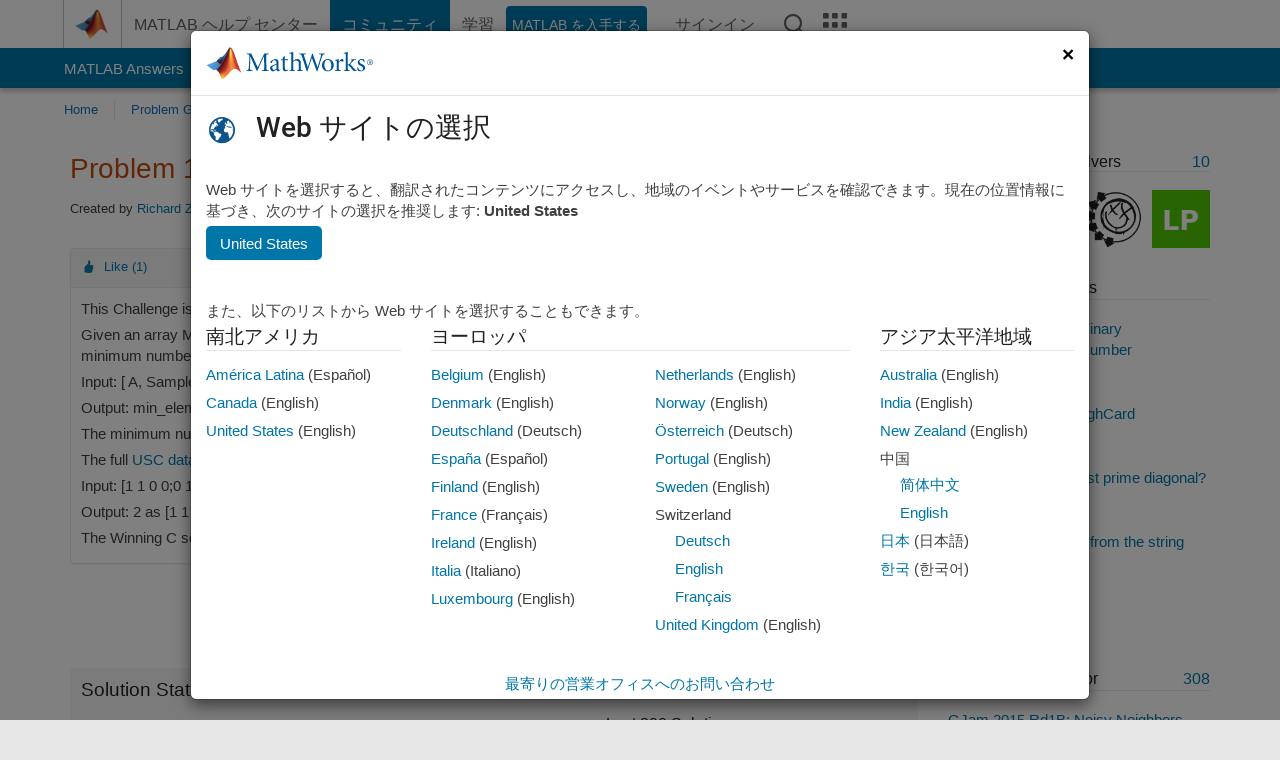

--- FILE ---
content_type: application/x-javascript;charset=utf-8
request_url: https://smetrics.mathworks.com/id?d_visid_ver=5.2.0&d_fieldgroup=A&mcorgid=B1441C8B533095C00A490D4D%40AdobeOrg&mid=26768365321165811404295130004083996840&ts=1768851763421
body_size: -34
content:
{"mid":"26768365321165811404295130004083996840"}

--- FILE ---
content_type: application/javascript;charset=utf-8
request_url: https://jp.mathworks.com/etc.clientlibs/mathworks/clientlibs/customer-ui/templates/search.min.20251211153853409.js
body_size: 27466
content:
var $jscomp=$jscomp||{};$jscomp.scope={};$jscomp.arrayIteratorImpl=function(c){var a=0;return function(){return a<c.length?{done:!1,value:c[a++]}:{done:!0}}};$jscomp.arrayIterator=function(c){return{next:$jscomp.arrayIteratorImpl(c)}};$jscomp.makeIterator=function(c){var a="undefined"!=typeof Symbol&&Symbol.iterator&&c[Symbol.iterator];return a?a.call(c):$jscomp.arrayIterator(c)};$jscomp.arrayFromIterator=function(c){for(var a,h=[];!(a=c.next()).done;)h.push(a.value);return h};
$jscomp.arrayFromIterable=function(c){return c instanceof Array?c:$jscomp.arrayFromIterator($jscomp.makeIterator(c))};
(function(){function c(a,h,e){function f(g,k){if(!h[g]){if(!a[g]){var l="function"==typeof require&&require;if(!k&&l)return l(g,!0);if(b)return b(g,!0);k=Error("Cannot find module '"+g+"'");throw k.code="MODULE_NOT_FOUND",k;}k=h[g]={exports:{}};a[g][0].call(k.exports,function(m){return f(a[g][1][m]||m)},k,k.exports,c,a,h,e)}return h[g].exports}for(var b="function"==typeof require&&require,d=0;d<e.length;d++)f(e[d]);return f}return c})()({1:[function(c,a,h){setTimeout(function(){var e;null==(e=document.querySelector(".section_header"))||
e.classList.add("show_placeholder")},400)},{}]},{},[1]);this.Mathworks=this.Mathworks||{};this.Mathworks.templates=this.Mathworks.templates||{};
this.Mathworks.templates.searchnosearchterm=Handlebars.template({compiler:[8,"\x3e\x3d 4.3.0"],main:function(c,a,h,e,f){var b;e=c.lookupProperty||function(d,g){if(Object.prototype.hasOwnProperty.call(d,g))return d[g]};return'\x3cdiv class\x3d"search_no_result"\x3e\n\t'+c.escapeExpression((b=null!=(b=e(h,"searchNoSearchTermWord")||(null!=a?e(a,"searchNoSearchTermWord"):a))?b:c.hooks.helperMissing,"function"===typeof b?b.call(null!=a?a:c.nullContext||{},{name:"searchNoSearchTermWord",hash:{},data:f,
loc:{start:{line:2,column:1},end:{line:2,column:27}}}):b))+"\n\x3c/div\x3e"},useData:!0});this.Mathworks=this.Mathworks||{};this.Mathworks.templates=this.Mathworks.templates||{};
this.Mathworks.templates.searchresult=Handlebars.template({1:function(c,a,h,e,f){var b;e=c.lookupProperty||function(d,g){if(Object.prototype.hasOwnProperty.call(d,g))return d[g]};return"\t"+c.escapeExpression((e(h,"setVariable")||a&&e(a,"setVariable")||c.hooks.helperMissing).call(null!=a?a:c.nullContext||{},"rowTitle",null!=(b=null!=a?e(a,"attributes"):a)?e(b,"title"):b,{name:"setVariable",hash:{},data:f,loc:{start:{line:2,column:1},end:{line:2,column:44}}}))+"\n"},3:function(c,a,h,e,f){e=null!=a?
a:c.nullContext||{};var b=c.hooks.helperMissing,d=c.lookupProperty||function(g,k){if(Object.prototype.hasOwnProperty.call(g,k))return g[k]};return"\t"+c.escapeExpression((d(h,"setVariable")||a&&d(a,"setVariable")||b).call(e,"rowTitle",(d(h,"getMultilingualProperty")||a&&d(a,"getMultilingualProperty")||b).call(e,null!=a?d(a,"attributes"):a,"title",{name:"getMultilingualProperty",hash:{},data:f,loc:{start:{line:4,column:26},end:{line:4,column:70}}}),{name:"setVariable",hash:{},data:f,loc:{start:{line:4,
column:1},end:{line:4,column:72}}}))+"\n"},5:function(c,a,h,e,f){var b;e=c.lookupProperty||function(d,g){if(Object.prototype.hasOwnProperty.call(d,g))return d[g]};return"\t"+c.escapeExpression((e(h,"setVariable")||a&&e(a,"setVariable")||c.hooks.helperMissing).call(null!=a?a:c.nullContext||{},"thumbnail",null!=(b=null!=a?e(a,"attributes"):a)?e(b,"thumbnail_search"):b,{name:"setVariable",hash:{},data:f,loc:{start:{line:7,column:1},end:{line:7,column:56}}}))+"\n"},7:function(c,a,h,e,f){var b;e=c.lookupProperty||
function(d,g){if(Object.prototype.hasOwnProperty.call(d,g))return d[g]};return null!=(b=e(h,"if").call(null!=a?a:c.nullContext||{},null!=(b=null!=a?e(a,"attributes"):a)?e(b,"thumbnail"):b,{name:"if",hash:{},fn:c.program(8,f,0),inverse:c.noop,data:f,loc:{start:{line:8,column:0},end:{line:10,column:0}}}))?b:""},8:function(c,a,h,e,f){var b;e=c.lookupProperty||function(d,g){if(Object.prototype.hasOwnProperty.call(d,g))return d[g]};return"\t"+c.escapeExpression((e(h,"setVariable")||a&&e(a,"setVariable")||
c.hooks.helperMissing).call(null!=a?a:c.nullContext||{},"thumbnail",null!=(b=null!=a?e(a,"attributes"):a)?e(b,"thumbnail"):b,{name:"setVariable",hash:{},data:f,loc:{start:{line:9,column:1},end:{line:9,column:49}}}))+"\n"},10:function(c,a,h,e,f){e=c.lookupProperty||function(b,d){if(Object.prototype.hasOwnProperty.call(b,d))return b[d]};return"\t"+c.escapeExpression((e(h,"setVariable")||a&&e(a,"setVariable")||c.hooks.helperMissing).call(null!=a?a:c.nullContext||{},"hasNoPreFilters",!1,{name:"setVariable",
hash:{},data:f,loc:{start:{line:12,column:1},end:{line:12,column:40}}}))+"\n"},12:function(c,a,h,e,f){e=c.lookupProperty||function(b,d){if(Object.prototype.hasOwnProperty.call(b,d))return b[d]};return"\t"+c.escapeExpression((e(h,"setVariable")||a&&e(a,"setVariable")||c.hooks.helperMissing).call(null!=a?a:c.nullContext||{},"hasNoPreFilters",!0,{name:"setVariable",hash:{},data:f,loc:{start:{line:14,column:1},end:{line:14,column:39}}}))+"\n"},14:function(c,a,h,e,f){e=c.lookupProperty||function(b,d){if(Object.prototype.hasOwnProperty.call(b,
d))return b[d]};return"\t"+c.escapeExpression((e(h,"setVariable")||a&&e(a,"setVariable")||c.hooks.helperMissing).call(null!=a?a:c.nullContext||{},"isDocumentationExample",!0,{name:"setVariable",hash:{},data:f,loc:{start:{line:18,column:1},end:{line:18,column:46}}}))+"\n"},16:function(c,a,h,e,f){e=c.lookupProperty||function(b,d){if(Object.prototype.hasOwnProperty.call(b,d))return b[d]};return"\t"+c.escapeExpression((e(h,"setVariable")||a&&e(a,"setVariable")||c.hooks.helperMissing).call(null!=a?a:c.nullContext||
{},"isVideo",!0,{name:"setVariable",hash:{},data:f,loc:{start:{line:22,column:1},end:{line:22,column:31}}}))+"\n"},18:function(c,a,h,e,f){e=c.lookupProperty||function(b,d){if(Object.prototype.hasOwnProperty.call(b,d))return b[d]};return"\t"+c.escapeExpression((e(h,"setVariable")||a&&e(a,"setVariable")||c.hooks.helperMissing).call(null!=a?a:c.nullContext||{},"isEventProceedings",!0,{name:"setVariable",hash:{},data:f,loc:{start:{line:26,column:1},end:{line:26,column:42}}}))+"\n"},20:function(c,a,h,
e,f){var b;e=c.lookupProperty||function(d,g){if(Object.prototype.hasOwnProperty.call(d,g))return d[g]};return null!=(b=e(h,"if").call(null!=a?a:c.nullContext||{},null!=(b=null!=a?e(a,"attributes"):a)?e(b,"video_duration"):b,{name:"if",hash:{},fn:c.program(21,f,0),inverse:c.noop,data:f,loc:{start:{line:30,column:2},end:{line:32,column:8}}}))?b:""},21:function(c,a,h,e,f){e=c.lookupProperty||function(b,d){if(Object.prototype.hasOwnProperty.call(b,d))return b[d]};return" \t\t"+c.escapeExpression((e(h,
"setVariable")||a&&e(a,"setVariable")||c.hooks.helperMissing).call(null!=a?a:c.nullContext||{},"isEmbeddedDoc",!0,{name:"setVariable",hash:{},data:f,loc:{start:{line:31,column:3},end:{line:31,column:39}}}))+"\n"},23:function(c,a,h,e,f){var b;e=null!=a?a:c.nullContext||{};var d=c.hooks.helperMissing,g=c.lookupProperty||function(k,l){if(Object.prototype.hasOwnProperty.call(k,l))return k[l]};return"\t\t"+(null!=(b=(g(h,"ifIn")||a&&g(a,"ifIn")||d).call(e,"answers",null!=(b=null!=a?g(a,"attributes"):a)?
g(b,"subcollection"):b,{name:"ifIn",hash:{},fn:c.program(24,f,0),inverse:c.noop,data:f,loc:{start:{line:37,column:2},end:{line:37,column:80}}}))?b:"")+"\n\t\t"+(null!=(b=(g(h,"ifIn")||a&&g(a,"ifIn")||d).call(e,"discussions",null!=(b=null!=a?g(a,"attributes"):a)?g(b,"subcollection"):b,{name:"ifIn",hash:{},fn:c.program(24,f,0),inverse:c.noop,data:f,loc:{start:{line:38,column:2},end:{line:38,column:84}}}))?b:"")+"\n\t\t"+(null!=(b=g(h,"if").call(e,null!=a?g(a,"isVideo"):a,{name:"if",hash:{},fn:c.program(24,
f,0),inverse:c.noop,data:f,loc:{start:{line:39,column:2},end:{line:39,column:49}}}))?b:"")+"\n\t\t"+(null!=(b=(g(h,"ifIn")||a&&g(a,"ifIn")||d).call(e,"bugreports",null!=(b=null!=a?g(a,"attributes"):a)?g(b,"subcollection"):b,{name:"ifIn",hash:{},fn:c.program(24,f,0),inverse:c.noop,data:f,loc:{start:{line:40,column:2},end:{line:40,column:83}}}))?b:"")+"\n\t\t"+(null!=(b=g(h,"if").call(e,null!=a?g(a,"thumbnail"):a,{name:"if",hash:{},fn:c.program(24,f,0),inverse:c.noop,data:f,loc:{start:{line:41,column:2},
end:{line:41,column:51}}}))?b:"")+"\n"},24:function(c,a,h,e,f){return" has_supplemental_content"},26:function(c,a,h,e,f){var b;e=null!=a?a:c.nullContext||{};var d=c.hooks.helperMissing,g=c.lookupProperty||function(k,l){if(Object.prototype.hasOwnProperty.call(k,l))return k[l]};return'\t\t\x3cdiv class\x3d"search_result_supplemental_content\n'+(null!=(b=(g(h,"ifCond")||a&&g(a,"ifCond")||d).call(e,null!=a?g(a,"thumbnailTextAlign"):a,"\x3d\x3d","center",{name:"ifCond",hash:{},fn:c.program(27,f,0),inverse:c.noop,
data:f,loc:{start:{line:47,column:3},end:{line:49,column:14}}}))?b:"")+'\t\t"\x3e\n'+(null!=(b=g(h,"if").call(e,null!=a?g(a,"thumbnail"):a,{name:"if",hash:{},fn:c.program(29,f,0),inverse:c.noop,data:f,loc:{start:{line:51,column:3},end:{line:81,column:10}}}))?b:"")+(null!=(b=(g(h,"ifIn")||a&&g(a,"ifIn")||d).call(e,"answers",null!=(b=null!=a?g(a,"attributes"):a)?g(b,"subcollection"):b,{name:"ifIn",hash:{},fn:c.program(42,f,0),inverse:c.noop,data:f,loc:{start:{line:82,column:3},end:{line:96,column:12}}}))?
b:"")+(null!=(b=(g(h,"ifIn")||a&&g(a,"ifIn")||d).call(e,"discussions",null!=(b=null!=a?g(a,"attributes"):a)?g(b,"subcollection"):b,{name:"ifIn",hash:{},fn:c.program(49,f,0),inverse:c.noop,data:f,loc:{start:{line:97,column:3},end:{line:108,column:12}}}))?b:"")+"\t\t\x3c/div\x3e\n"},27:function(c,a,h,e,f){return"\t\t\t\ttext-center\n"},29:function(c,a,h,e,f){var b;e=c.lookupProperty||function(d,g){if(Object.prototype.hasOwnProperty.call(d,g))return d[g]};return null!=(b=(e(h,"ifNotIn")||a&&e(a,"ifNotIn")||
c.hooks.helperMissing).call(null!=a?a:c.nullContext||{},"answers",null!=(b=null!=a?e(a,"attributes"):a)?e(b,"subcollection"):b,{name:"ifNotIn",hash:{},fn:c.program(30,f,0),inverse:c.noop,data:f,loc:{start:{line:52,column:4},end:{line:80,column:16}}}))?b:""},30:function(c,a,h,e,f){var b;e=c.lookupProperty||function(d,g){if(Object.prototype.hasOwnProperty.call(d,g))return d[g]};return null!=(b=(e(h,"ifNotIn")||a&&e(a,"ifNotIn")||c.hooks.helperMissing).call(null!=a?a:c.nullContext||{},"discussions",
null!=(b=null!=a?e(a,"attributes"):a)?e(b,"subcollection"):b,{name:"ifNotIn",hash:{},fn:c.program(31,f,0),inverse:c.noop,data:f,loc:{start:{line:53,column:5},end:{line:79,column:17}}}))?b:""},31:function(c,a,h,e,f){var b;e=c.lookupProperty||function(d,g){if(Object.prototype.hasOwnProperty.call(d,g))return d[g]};return null!=(b=(e(h,"ifNotIn")||a&&e(a,"ifNotIn")||c.hooks.helperMissing).call(null!=a?a:c.nullContext||{},"bugreports",null!=(b=null!=a?e(a,"attributes"):a)?e(b,"subcollection"):b,{name:"ifNotIn",
hash:{},fn:c.program(32,f,0),inverse:c.noop,data:f,loc:{start:{line:54,column:6},end:{line:78,column:18}}}))?b:""},32:function(c,a,h,e,f){var b,d;e=null!=a?a:c.nullContext||{};var g=c.hooks.helperMissing,k=c.escapeExpression,l=c.lookupProperty||function(m,n){if(Object.prototype.hasOwnProperty.call(m,n))return m[n]};return'\t\t\t\t\t\t\t\x3cdiv class\x3d"figure_container" aria-hidden\x3d"true"\x3e\n\t\t\t\t\t\t\t\t\x3cfigure class\x3d"figure image_container"\x3e\n\t\t\t\t\t\t\t\t\t\x3ca href\x3d"'+
k((d=null!=(d=l(h,"url")||(null!=a?l(a,"url"):a))?d:g,"function"===typeof d?d.call(e,{name:"url",hash:{},data:f,loc:{start:{line:57,column:18},end:{line:57,column:25}}}):d))+'" class\x3d"figure_img_link" tabindex\x3d"-1"'+(null!=(b=l(h,"unless").call(e,null!=(b=null!=a?l(a,"attributes"):a)?l(b,"video_duration"):b,{name:"unless",hash:{},fn:c.program(33,f,0),inverse:c.noop,data:f,loc:{start:{line:57,column:64},end:{line:57,column:162}}}))?b:"")+'\x3e\n\t\t\t\t\t\t\t\t\t\t\x3cimg src\x3d"'+k((d=null!=
(d=l(h,"thumbnail")||(null!=a?l(a,"thumbnail"):a))?d:g,"function"===typeof d?d.call(e,{name:"thumbnail",hash:{},data:f,loc:{start:{line:58,column:20},end:{line:58,column:33}}}):d))+'" alt\x3d"'+(null!=(b=(d=null!=(d=l(h,"rowTitle")||(null!=a?l(a,"rowTitle"):a))?d:g,"function"===typeof d?d.call(e,{name:"rowTitle",hash:{},data:f,loc:{start:{line:58,column:40},end:{line:58,column:54}}}):d))?b:"")+'" class\x3d"'+k((l(h,"getThumbnailClass")||a&&l(a,"getThumbnailClass")||g).call(e,null!=(b=null!=a?l(a,
"attributes"):a)?l(b,"subcollection"):b,null!=a?l(a,"isEmbeddedDoc"):a,{name:"getThumbnailClass",hash:{},data:f,loc:{start:{line:58,column:63},end:{line:58,column:123}}}))+'"\x3e\n'+(null!=(b=(l(h,"ifOr")||a&&l(a,"ifOr")||g).call(e,null!=a?l(a,"isVideo"):a,null!=a?l(a,"isEventProceedings"):a,null!=a?l(a,"isEmbeddedDoc"):a,{name:"ifOr",hash:{},fn:c.program(36,f,0),inverse:c.noop,data:f,loc:{start:{line:59,column:10},end:{line:74,column:19}}}))?b:"")+"\t\t\t\t\t\t\t\t\t\x3c/a\x3e\n\t\t\t\t\t\t\t\t\x3c/figure\x3e\n\t\t\t\t\t\t\t\x3c/div\x3e\n"},
33:function(c,a,h,e,f){var b;e=c.lookupProperty||function(d,g){if(Object.prototype.hasOwnProperty.call(d,g))return d[g]};return null!=(b=e(h,"if").call(null!=a?a:c.nullContext||{},null!=(b=null!=a?e(a,"attributes"):a)?e(b,"pdf_link"):b,{name:"if",hash:{},fn:c.program(34,f,0),inverse:c.noop,data:f,loc:{start:{line:57,column:101},end:{line:57,column:151}}}))?b:""},34:function(c,a,h,e,f){return' target\x3d"_blank"'},36:function(c,a,h,e,f){var b;e=c.lookupProperty||function(d,g){if(Object.prototype.hasOwnProperty.call(d,
g))return d[g]};return null!=(b=e(h,"if").call(null!=a?a:c.nullContext||{},null!=(b=null!=a?e(a,"attributes"):a)?e(b,"video_duration"):b,{name:"if",hash:{},fn:c.program(37,f,0),inverse:c.program(39,f,0),data:f,loc:{start:{line:60,column:11},end:{line:73,column:18}}}))?b:""},37:function(c,a,h,e,f){var b;h=c.lambda;e=c.escapeExpression;c=c.lookupProperty||function(d,g){if(Object.prototype.hasOwnProperty.call(d,g))return d[g]};return'\t\t\t\t\t\t\t\t\t\t\t\t\x3cdiv class\x3d"overlay_container"\x3e\n\t\t\t\t\t\t\t\t\t\t\t\t\t\x3cspan class\x3d"icon-video"\x3e\n\t\t\t\t\t\t\t\t\t\t\t\t\t\t\x3cspan class\x3d"video_length" aria-hidden\x3d"true"\x3e'+
e(h(null!=(b=null!=a?c(a,"attributes"):a)?c(b,"video_duration"):b,a))+'\x3c/span\x3e\n\t\t\t\t\t\t\t\t\t\t\t\t\t\t\x3cspan class\x3d"visually-hidden"\x3eVideo length is '+e(h(null!=(b=null!=a?c(a,"attributes"):a)?c(b,"video_duration"):b,a))+"\x3c/span\x3e\n\t\t\t\t\t\t\t\t\t\t\t\t\t\x3c/span\x3e\n\t\t\t\t\t\t\t\t\t\t\t\t\x3c/div\x3e\n"},39:function(c,a,h,e,f){var b;e=c.lookupProperty||function(d,g){if(Object.prototype.hasOwnProperty.call(d,g))return d[g]};return null!=(b=e(h,"if").call(null!=a?a:
c.nullContext||{},null!=(b=null!=a?e(a,"attributes"):a)?e(b,"pdf_link"):b,{name:"if",hash:{},fn:c.program(40,f,0),inverse:c.noop,data:f,loc:{start:{line:68,column:12},end:{line:72,column:19}}}))?b:""},40:function(c,a,h,e,f){return'\t\t\t\t\t\t\t\t\t\t\t\t\t\x3cdiv class\x3d"overlay_container"\x3e\n\t\t\t\t\t\t\t\t\t\t\t\t\t\t\x3cspan class\x3d"icon-file-pdf"\x3e\n\t\t\t\t\t\t\t\t\t\t\t\t\t\x3c/div\x3e\n'},42:function(c,a,h,e,f){var b;e=null!=a?a:c.nullContext||{};var d=c.hooks.helperMissing,g=c.lookupProperty||
function(k,l){if(Object.prototype.hasOwnProperty.call(k,l))return k[l]};return'\t\t\t\t\x3cdiv class\x3d"answers_meta\n'+(null!=(b=g(h,"if").call(e,(g(h,"acceptedAndAnswered")||a&&g(a,"acceptedAndAnswered")||d).call(e,null!=(b=null!=a?g(a,"attributes"):a)?g(b,"status"):b,{name:"acceptedAndAnswered",hash:{},data:f,loc:{start:{line:84,column:11},end:{line:84,column:50}}}),{name:"if",hash:{},fn:c.program(43,f,0),inverse:c.noop,data:f,loc:{start:{line:84,column:5},end:{line:86,column:12}}}))?b:"")+'"\x3e\n\t\t\t\t\t\x3cspan class\x3d"answers_meta_count"\x3e'+
c.escapeExpression(c.lambda(null!=(b=null!=a?g(a,"attributes"):a)?g(b,"answers_count"):b,a))+'\x3c/span\x3e\n\t\t\t\t\t\x3cspan class\x3d"answers_meta_label"\x3e\n'+(null!=(b=(g(h,"ifCond")||a&&g(a,"ifCond")||d).call(e,null!=(b=null!=a?g(a,"attributes"):a)?g(b,"answers_count"):b,"\x3d\x3d","1",{name:"ifCond",hash:{},fn:c.program(45,f,0),inverse:c.program(47,f,0),data:f,loc:{start:{line:89,column:6},end:{line:93,column:17}}}))?b:"")+"\t\t\t\t\t\x3c/span\x3e\n\t\t\t\t\x3c/div\x3e\n"},43:function(c,
a,h,e,f){return'\t\t\t\t\t\t-is_accepted" data-accepted-label\x3d"Accepted Answer\n\t\t\t\t\t'},45:function(c,a,h,e,f){return"\t\t\t\t\t\t\tanswer\n"},47:function(c,a,h,e,f){return"\t\t\t\t\t\t\tanswers\n"},49:function(c,a,h,e,f){var b;e=c.lookupProperty||function(d,g){if(Object.prototype.hasOwnProperty.call(d,g))return d[g]};return'\t\t\t\t\x3cdiv class\x3d"discussions_meta"\x3e\n\t\t\t\t\t\x3cspan class\x3d"discussions_meta_count"\x3e'+c.escapeExpression(c.lambda(null!=(b=null!=a?e(a,"attributes"):
a)?e(b,"reply_count"):b,a))+'\x3c/span\x3e\n\t\t\t\t\t\x3cspan class\x3d"discussions_meta_label"\x3e\n'+(null!=(b=(e(h,"ifCond")||a&&e(a,"ifCond")||c.hooks.helperMissing).call(null!=a?a:c.nullContext||{},null!=(b=null!=a?e(a,"attributes"):a)?e(b,"reply_count"):b,"\x3d\x3d","1",{name:"ifCond",hash:{},fn:c.program(50,f,0),inverse:c.program(52,f,0),data:f,loc:{start:{line:101,column:6},end:{line:105,column:17}}}))?b:"")+"\t\t\t\t\t\x3c/span\x3e\n\t\t\t\t\x3c/div\x3e\n"},50:function(c,a,h,e,f){return"\t\t\t\t\t\t\treply\n"},
52:function(c,a,h,e,f){return"\t\t\t\t\t\t\treplies\n"},54:function(c,a,h,e,f){var b,d;e=null!=a?a:c.nullContext||{};var g=c.hooks.helperMissing,k=c.lookupProperty||function(l,m){if(Object.prototype.hasOwnProperty.call(l,m))return l[m]};return(null!=(b=k(h,"if").call(e,null!=a?k(a,"preFilters"):a,{name:"if",hash:{},fn:c.program(55,f,0),inverse:c.program(64,f,0),data:f,loc:{start:{line:114,column:4},end:{line:133,column:11}}}))?b:"")+'\t\t\t\t\x3ca href\x3d"'+c.escapeExpression((d=null!=(d=k(h,"url")||
(null!=a?k(a,"url"):a))?d:g,"function"===typeof d?d.call(e,{name:"url",hash:{},data:f,loc:{start:{line:134,column:13},end:{line:134,column:20}}}):d))+'"\n'+(null!=(b=(k(h,"ifIn")||a&&k(a,"ifIn")||g).call(e,"latestdoc",null!=(b=null!=a?k(a,"attributes"):a)?k(b,"subcollection"):b,{name:"ifIn",hash:{},fn:c.program(66,f,0),inverse:c.noop,data:f,loc:{start:{line:135,column:5},end:{line:137,column:14}}}))?b:"")+"\t\t\t\t\t"+(null!=(b=(k(h,"ifIn")||a&&k(a,"ifIn")||g).call(e,"shared-content",null!=(b=null!=
a?k(a,"attributes"):a)?k(b,"asset_id"):b,{name:"ifIn",hash:{},fn:c.program(34,f,0),inverse:c.noop,data:f,loc:{start:{line:138,column:5},end:{line:138,column:76}}}))?b:"")+"\n"+(null!=(b=(k(h,"ifIn")||a&&k(a,"ifIn")||g).call(e,"courseware",null!=(b=null!=a?k(a,"attributes"):a)?k(b,"subcollection"):b,{name:"ifIn",hash:{},fn:c.program(68,f,0),inverse:c.noop,data:f,loc:{start:{line:139,column:5},end:{line:145,column:14}}}))?b:"")+"\t\t\t\t\t"+(null!=(b=k(h,"unless").call(e,null!=(b=null!=a?k(a,"attributes"):
a)?k(b,"video_duration"):b,{name:"unless",hash:{},fn:c.program(33,f,0),inverse:c.noop,data:f,loc:{start:{line:146,column:5},end:{line:146,column:103}}}))?b:"")+"\x3e\n\t\t\t\t"+(null!=(b=(d=null!=(d=k(h,"rowTitle")||(null!=a?k(a,"rowTitle"):a))?d:g,"function"===typeof d?d.call(e,{name:"rowTitle",hash:{},data:f,loc:{start:{line:147,column:4},end:{line:147,column:18}}}):d))?b:"")+"\x3c/a\x3e\n"},55:function(c,a,h,e,f){var b;e=null!=a?a:c.nullContext||{};var d=c.hooks.helperMissing,g=c.lookupProperty||
function(k,l){if(Object.prototype.hasOwnProperty.call(k,l))return k[l]};return"\t\t\t\t\t -has_avatar"+(null!=(b=(g(h,"ifCond")||a&&g(a,"ifCond")||d).call(e,null!=a?g(a,"avatarVariation"):a,"\x3d\x3d","variant2",{name:"ifCond",hash:{},fn:c.program(56,f,0),inverse:c.noop,data:f,loc:{start:{line:115,column:17},end:{line:115,column:91}}}))?b:"")+'"\x3e\n'+(null!=(b=(g(h,"ifIn")||a&&g(a,"ifIn")||d).call(e,"answers",null!=(b=null!=a?g(a,"attributes"):a)?g(b,"subcollection"):b,{name:"ifIn",hash:{},fn:c.program(58,
f,0),inverse:c.noop,data:f,loc:{start:{line:116,column:5},end:{line:120,column:14}}}))?b:"")+(null!=(b=(g(h,"ifIn")||a&&g(a,"ifIn")||d).call(e,"discussions",null!=(b=null!=a?g(a,"attributes"):a)?g(b,"subcollection"):b,{name:"ifIn",hash:{},fn:c.program(58,f,0),inverse:c.noop,data:f,loc:{start:{line:121,column:5},end:{line:125,column:14}}}))?b:"")+(null!=(b=(g(h,"ifIn")||a&&g(a,"ifIn")||d).call(e,"fileexchange",null!=(b=null!=a?g(a,"attributes"):a)?g(b,"subcollection"):b,{name:"ifIn",hash:{},fn:c.program(61,
f,0),inverse:c.noop,data:f,loc:{start:{line:126,column:5},end:{line:130,column:14}}}))?b:"")},56:function(c,a,h,e,f){return" -has_avatar_indent "},58:function(c,a,h,e,f){var b;e=c.lookupProperty||function(d,g){if(Object.prototype.hasOwnProperty.call(d,g))return d[g]};return null!=(b=e(h,"if").call(null!=a?a:c.nullContext||{},null!=(b=null!=a?e(a,"attributes"):a)?e(b,"author_id"):b,{name:"if",hash:{},fn:c.program(59,f,0),inverse:c.noop,data:f,loc:{start:{line:117,column:6},end:{line:119,column:13}}}))?
b:""},59:function(c,a,h,e,f){var b,d;e=c.escapeExpression;var g=c.lambda,k=c.lookupProperty||function(l,m){if(Object.prototype.hasOwnProperty.call(l,m))return l[m]};return'\t\t\t\t\t\t\t\x3ca class\x3d"search_result_avatar author_inline" data-locale-id\x3d"'+e((d=null!=(d=k(h,"localeId")||(null!=a?k(a,"localeId"):a))?d:c.hooks.helperMissing,"function"===typeof d?d.call(null!=a?a:c.nullContext||{},{name:"localeId",hash:{},data:f,loc:{start:{line:118,column:69},end:{line:118,column:81}}}):d))+'" href\x3d"'+
e(g(null!=(b=null!=a?k(a,"attributes"):a)?k(b,"asked_by_url"):b,a))+'"\x3e\x3cimg alt\x3d"'+(null!=(b=g(null!=(b=null!=a?k(a,"attributes"):a)?k(b,"asked_by"):b,a))?b:"")+'" src\x3d"/responsive_image/75/75/0/0/0/profile/'+e(g(null!=(b=null!=a?k(a,"attributes"):a)?k(b,"author_id"):b,a))+'"\x3e\x3c/a\x3e\n'},61:function(c,a,h,e,f){var b;e=c.lookupProperty||function(d,g){if(Object.prototype.hasOwnProperty.call(d,g))return d[g]};return null!=(b=e(h,"if").call(null!=a?a:c.nullContext||{},null!=(b=null!=
a?e(a,"attributes"):a)?e(b,"profile_id"):b,{name:"if",hash:{},fn:c.program(62,f,0),inverse:c.noop,data:f,loc:{start:{line:127,column:6},end:{line:129,column:13}}}))?b:""},62:function(c,a,h,e,f){var b,d;e=c.escapeExpression;var g=c.lambda,k=c.lookupProperty||function(l,m){if(Object.prototype.hasOwnProperty.call(l,m))return l[m]};return'\t\t\t\t\t\t\t\x3ca class\x3d"search_result_avatar author_inline" data-locale-id\x3d"'+e((d=null!=(d=k(h,"localeId")||(null!=a?k(a,"localeId"):a))?d:c.hooks.helperMissing,
"function"===typeof d?d.call(null!=a?a:c.nullContext||{},{name:"localeId",hash:{},data:f,loc:{start:{line:128,column:69},end:{line:128,column:81}}}):d))+'" href\x3d"'+e(g(null!=(b=null!=a?k(a,"attributes"):a)?k(b,"author_url"):b,a))+'"\x3e\x3cimg alt\x3d"'+(null!=(b=g(null!=(b=null!=a?k(a,"attributes"):a)?k(b,"author"):b,a))?b:"")+'" src\x3d"/responsive_image/75/75/0/0/0/profile/'+e(g(null!=(b=null!=a?k(a,"attributes"):a)?k(b,"profile_id"):b,a))+'"\x3e\x3c/a\x3e\n'},64:function(c,a,h,e,f){return'\t\t\t\t\t"\x3e\n'},
66:function(c,a,h,e,f){var b,d;e=null!=a?a:c.nullContext||{};var g=c.hooks.helperMissing;c=c.lookupProperty||function(k,l){if(Object.prototype.hasOwnProperty.call(k,l))return k[l]};return'\t\t\t\t\t\taria-label\x3d"'+(null!=(b=(d=null!=(d=c(h,"rowTitle")||(null!=a?c(a,"rowTitle"):a))?d:g,"function"===typeof d?d.call(e,{name:"rowTitle",hash:{},data:f,loc:{start:{line:136,column:18},end:{line:136,column:32}}}):d))?b:"")+" "+(null!=(b=(d=null!=(d=c(h,"secondaryHeader")||(null!=a?c(a,"secondaryHeader"):
a))?d:g,"function"===typeof d?d.call(e,{name:"secondaryHeader",hash:{},data:f,loc:{start:{line:136,column:33},end:{line:136,column:54}}}):d))?b:"")+'"\n'},68:function(c,a,h,e,f){var b;e=c.lookupProperty||function(d,g){if(Object.prototype.hasOwnProperty.call(d,g))return d[g]};return null!=(b=(e(h,"ifIn")||a&&e(a,"ifIn")||c.hooks.helperMissing).call(null!=a?a:c.nullContext||{},"/academia/courseware/",null!=(b=null!=a?e(a,"attributes"):a)?e(b,"asset_id"):b,{name:"ifIn",hash:{},fn:c.program(69,f,0),inverse:c.noop,
data:f,loc:{start:{line:140,column:6},end:{line:144,column:15}}}))?b:""},69:function(c,a,h,e,f){var b;e=c.lookupProperty||function(d,g){if(Object.prototype.hasOwnProperty.call(d,g))return d[g]};return null!=(b=(e(h,"ifNotIn")||a&&e(a,"ifNotIn")||c.hooks.helperMissing).call(null!=a?a:c.nullContext||{},".mathworks.com",null!=(b=null!=a?e(a,"attributes"):a)?e(b,"url"):b,{name:"ifNotIn",hash:{},fn:c.program(70,f,0),inverse:c.noop,data:f,loc:{start:{line:141,column:7},end:{line:143,column:19}}}))?b:""},
70:function(c,a,h,e,f){return'\t\t\t\t\t\t\t\ttarget\x3d"_blank"\n'},72:function(c,a,h,e,f){var b,d;e=null!=a?a:c.nullContext||{};var g=c.hooks.helperMissing,k=c.lookupProperty||function(l,m){if(Object.prototype.hasOwnProperty.call(l,m))return l[m]};return'\t\t\t\t"\x3e\x3ca href\x3d"'+c.escapeExpression((d=null!=(d=k(h,"url")||(null!=a?k(a,"url"):a))?d:g,"function"===typeof d?d.call(e,{name:"url",hash:{},data:f,loc:{start:{line:150,column:15},end:{line:150,column:22}}}):d))+'"\x3e'+(null!=(b=(k(h,
"getLanguageSpecificValue")||a&&k(a,"getLanguageSpecificValue")||g).call(e,null!=a?k(a,"attributes"):a,"title",{name:"getLanguageSpecificValue",hash:{},data:f,loc:{start:{line:150,column:24},end:{line:150,column:73}}}))?b:"")+"\x3c/a\x3e\n"},74:function(c,a,h,e,f){var b;e=c.lookupProperty||function(d,g){if(Object.prototype.hasOwnProperty.call(d,g))return d[g]};return null!=(b=e(h,"if").call(null!=a?a:c.nullContext||{},null!=a?e(a,"secondaryHeader"):a,{name:"if",hash:{},fn:c.program(75,f,0),inverse:c.noop,
data:f,loc:{start:{line:153,column:4},end:{line:157,column:11}}}))?b:""},75:function(c,a,h,e,f){var b,d;e=c.lookupProperty||function(g,k){if(Object.prototype.hasOwnProperty.call(g,k))return g[k]};return'\t\t\t\t\t\x3cspan class\x3d"search_result_summary" aria-hidden\x3d"true"\x3e\n\t\t\t\t\t- '+(null!=(b=(d=null!=(d=e(h,"secondaryHeader")||(null!=a?e(a,"secondaryHeader"):a))?d:c.hooks.helperMissing,"function"===typeof d?d.call(null!=a?a:c.nullContext||{},{name:"secondaryHeader",hash:{},data:f,loc:{start:{line:155,
column:7},end:{line:155,column:28}}}):d))?b:"")+"\n\t\t\t\t\t\x3c/span\x3e\n"},77:function(c,a,h,e,f){var b;e=c.lookupProperty||function(d,g){if(Object.prototype.hasOwnProperty.call(d,g))return d[g]};return null!=(b=e(h,"if").call(null!=a?a:c.nullContext||{},null!=(b=null!=a?e(a,"attributes"):a)?e(b,"support-package-installer-enabled"):b,{name:"if",hash:{},fn:c.program(78,f,0),inverse:c.noop,data:f,loc:{start:{line:160,column:4},end:{line:162,column:11}}}))?b:""},78:function(c,a,h,e,f){var b;e=null!=
a?a:c.nullContext||{};var d=c.hooks.helperMissing,g=c.escapeExpression;c=c.lookupProperty||function(k,l){if(Object.prototype.hasOwnProperty.call(k,l))return k[l]};return'\t\t\t\t\t\x3cspan class\x3d"icon-hardware" data-bs-toggle\x3d"tooltip" aria-label\x3d"'+g((b=null!=(b=c(h,"labelHardwareTooltip")||(null!=a?c(a,"labelHardwareTooltip"):a))?b:d,"function"===typeof b?b.call(e,{name:"labelHardwareTooltip",hash:{},data:f,loc:{start:{line:161,column:70},end:{line:161,column:94}}}):b))+'" data-bs-original-title\x3d"'+
g((b=null!=(b=c(h,"labelHardwareTooltip")||(null!=a?c(a,"labelHardwareTooltip"):a))?b:d,"function"===typeof b?b.call(e,{name:"labelHardwareTooltip",hash:{},data:f,loc:{start:{line:161,column:120},end:{line:161,column:144}}}):b))+'"\x3e\x3c/span\x3e\n'},80:function(c,a,h,e,f){return'\t\t\t\t\x3cspan class\x3d"icon-pin"\x3e\x3c/span\x3e\n'},82:function(c,a,h,e,f){var b;e=c.lookupProperty||function(d,g){if(Object.prototype.hasOwnProperty.call(d,g))return d[g]};return null!=(b=e(h,"if").call(null!=a?
a:c.nullContext||{},null!=a?e(a,"secondaryHeader"):a,{name:"if",hash:{},fn:c.program(83,f,0),inverse:c.noop,data:f,loc:{start:{line:169,column:3},end:{line:173,column:10}}}))?b:""},83:function(c,a,h,e,f){var b,d;e=c.lookupProperty||function(g,k){if(Object.prototype.hasOwnProperty.call(g,k))return g[k]};return'\t\t\t\t\x3cdiv class\x3d"search_result_meta"\x3e\n\t\t\t\t\t\x3cem\x3e'+(null!=(b=(d=null!=(d=e(h,"secondaryHeader")||(null!=a?e(a,"secondaryHeader"):a))?d:c.hooks.helperMissing,"function"===
typeof d?d.call(null!=a?a:c.nullContext||{},{name:"secondaryHeader",hash:{},data:f,loc:{start:{line:171,column:9},end:{line:171,column:30}}}):d))?b:"")+"\x3c/em\x3e\n\t\t\t\t\x3c/div\x3e\n"},85:function(c,a,h,e,f){var b;e=c.lookupProperty||function(d,g){if(Object.prototype.hasOwnProperty.call(d,g))return d[g]};return null!=(b=(e(h,"ifOr")||a&&e(a,"ifOr")||c.hooks.helperMissing).call(null!=a?a:c.nullContext||{},null!=a?e(a,"hasNoPreFilters"):a,null!=a?e(a,"isDocumentationExample"):a,!1,{name:"ifOr",
hash:{},fn:c.program(86,f,0),inverse:c.noop,data:f,loc:{start:{line:184,column:3},end:{line:188,column:12}}}))?b:""},86:function(c,a,h,e,f){var b,d;e=c.lookupProperty||function(g,k){if(Object.prototype.hasOwnProperty.call(g,k))return g[k]};return'\t\t\t\t\x3cp class\x3d"search_result_desc"\x3e\n\t\t\t\t\t'+(null!=(b=(d=null!=(d=e(h,"searchHighlights")||(null!=a?e(a,"searchHighlights"):a))?d:c.hooks.helperMissing,"function"===typeof d?d.call(null!=a?a:c.nullContext||{},{name:"searchHighlights",hash:{},
data:f,loc:{start:{line:186,column:5},end:{line:186,column:27}}}):d))?b:"")+"\n\t\t\t\t\x3c/p\x3e\n"},88:function(c,a,h,e,f){var b;e=null!=a?a:c.nullContext||{};var d=c.lambda,g=c.escapeExpression,k=c.hooks.helperMissing,l=c.lookupProperty||function(m,n){if(Object.prototype.hasOwnProperty.call(m,n))return m[n]};return(null!=(b=l(h,"if").call(e,null!=a?l(a,"preFilters"):a,{name:"if",hash:{},fn:c.program(89,f,0),inverse:c.noop,data:f,loc:{start:{line:191,column:3},end:{line:205,column:10}}}))?b:"")+
'\t\t\t\x3cdiv class\x3d"search_result_meta"\x3e\n\t\t\t\t\x3cul class\x3d"list-inline -has_list_separators"\x3e\n\t\t\t\t\t\x3cli class\x3d"list-inline-item"\x3e\x3cspan class\x3d"icon-watch" aria-hidden\x3d"true"\x3e\x3c/span\x3e'+g(d(null!=(b=null!=a?l(a,"attributes"):a)?l(b,"views_count"):b,a))+" "+(null!=(b=(l(h,"ifCond")||a&&l(a,"ifCond")||k).call(e,null!=(b=null!=a?l(a,"attributes"):a)?l(b,"views_count"):b,"\x3d\x3d","1",{name:"ifCond",hash:{},fn:c.program(99,f,0),inverse:c.program(101,f,0),
data:f,loc:{start:{line:208,column:112},end:{line:208,column:201}}}))?b:"")+'\x3c/li\x3e\n\t\t\t\t\t\x3cli class\x3d"list-inline-item"\x3e\x3cspan class\x3d"icon-like" aria-hidden\x3d"true"\x3e\x3c/span\x3e'+g(d(null!=(b=null!=a?l(a,"attributes"):a)?l(b,"votes_count"):b,a))+" "+(null!=(b=(l(h,"ifCond")||a&&l(a,"ifCond")||k).call(e,null!=(b=null!=a?l(a,"attributes"):a)?l(b,"votes_count"):b,"\x3d\x3d","1",{name:"ifCond",hash:{},fn:c.program(103,f,0),inverse:c.program(105,f,0),data:f,loc:{start:{line:209,
column:111},end:{line:209,column:200}}}))?b:"")+'\x3c/li\x3e\n\t\t\t\t\t\x3cli class\x3d"list-inline-item"\x3e\x3cspan class\x3d"icon-chat" aria-hidden\x3d"true"\x3e\x3c/span\x3e'+g(d(null!=(b=null!=a?l(a,"attributes"):a)?l(b,"comments_count"):b,a))+" "+(null!=(b=(l(h,"ifCond")||a&&l(a,"ifCond")||k).call(e,null!=(b=null!=a?l(a,"attributes"):a)?l(b,"comments_count"):b,"\x3d\x3d","1",{name:"ifCond",hash:{},fn:c.program(107,f,0),inverse:c.program(109,f,0),data:f,loc:{start:{line:210,column:114},end:{line:210,
column:212}}}))?b:"")+"\x3c/li\x3e\n\t\t\t\t \x3c/ul\x3e\n\t\t\t\x3c/div\x3e\n"},89:function(c,a,h,e,f){var b;e=null!=a?a:c.nullContext||{};var d=c.lookupProperty||function(g,k){if(Object.prototype.hasOwnProperty.call(g,k))return g[k]};return'\t\t\t\t\x3cdiv class\x3d"search_result_meta"\x3e\n'+(null!=(b=d(h,"if").call(e,null!=(b=null!=a?d(a,"attributes"):a)?d(b,"latest_activity"):b,{name:"if",hash:{},fn:c.program(90,f,0),inverse:c.program(92,f,0),data:f,loc:{start:{line:193,column:5},end:{line:197,
column:12}}}))?b:"")+"\t\t\t\t\x3c/div\x3e\n"+(null!=(b=d(h,"if").call(e,null!=(b=null!=a?d(a,"attributes"):a)?d(b,"community_tag"):b,{name:"if",hash:{},fn:c.program(94,f,0),inverse:c.noop,data:f,loc:{start:{line:199,column:4},end:{line:204,column:11}}}))?b:"")},90:function(c,a,h,e,f){var b,d;e=c.lambda;var g=c.escapeExpression,k=null!=a?a:c.nullContext||{},l=c.hooks.helperMissing;c=c.lookupProperty||function(m,n){if(Object.prototype.hasOwnProperty.call(m,n))return m[n]};return'\t\t\t\t\t\t\x3ca href\x3d"'+
g(e(null!=(b=null!=a?c(a,"attributes"):a)?c(b,"latest_activity_url"):b,a))+'"\x3eLatest activity\x3c/a\x3e by \x3ca class\x3d"author_inline" data-locale-id\x3d"'+g((d=null!=(d=c(h,"localeId")||(null!=a?c(a,"localeId"):a))?d:l,"function"===typeof d?d.call(k,{name:"localeId",hash:{},data:f,loc:{start:{line:194,column:115},end:{line:194,column:127}}}):d))+'" href\x3d"'+g(e(null!=(b=null!=a?c(a,"attributes"):a)?c(b,"latest_activity_by_url"):b,a))+'"\x3e'+(null!=(b=e(null!=(b=null!=a?c(a,"attributes"):
a)?c(b,"latest_activity_by"):b,a))?b:"")+"\x3c/a\x3e "+g((c(h,"timeAgoInWords")||a&&c(a,"timeAgoInWords")||l).call(k,null!=a?c(a,"siteLanguage"):a,null!=(b=null!=a?c(a,"attributes"):a)?c(b,"updated_at"):b,{name:"timeAgoInWords",hash:{},data:f,loc:{start:{line:194,column:214},end:{line:194,column:267}}}))+"\n"},92:function(c,a,h,e,f){var b,d;e=null!=a?a:c.nullContext||{};var g=c.hooks.helperMissing,k=c.escapeExpression,l=c.lambda;c=c.lookupProperty||function(m,n){if(Object.prototype.hasOwnProperty.call(m,
n))return m[n]};return'\t\t\t\t\t\t\x3ca href\x3d"'+k((d=null!=(d=c(h,"url")||(null!=a?c(a,"url"):a))?d:g,"function"===typeof d?d.call(e,{name:"url",hash:{},data:f,loc:{start:{line:196,column:15},end:{line:196,column:22}}}):d))+'"\x3eLatest Activity\x3c/a\x3e by \x3ca class\x3d"author_inline" data-locale-id\x3d"'+k((d=null!=(d=c(h,"localeId")||(null!=a?c(a,"localeId"):a))?d:g,"function"===typeof d?d.call(e,{name:"localeId",hash:{},data:f,loc:{start:{line:196,column:88},end:{line:196,column:100}}}):
d))+'" href\x3d"'+k(l(null!=(b=null!=a?c(a,"attributes"):a)?c(b,"asked_by_url"):b,a))+'"\x3e'+(null!=(b=l(null!=(b=null!=a?c(a,"attributes"):a)?c(b,"asked_by"):b,a))?b:"")+"\x3c/a\x3e "+k((c(h,"timeAgoInWords")||a&&c(a,"timeAgoInWords")||g).call(e,null!=a?c(a,"siteLanguage"):a,null!=(b=null!=a?c(a,"attributes"):a)?c(b,"created_at"):b,{name:"timeAgoInWords",hash:{},data:f,loc:{start:{line:196,column:167},end:{line:196,column:220}}}))+"\n"},94:function(c,a,h,e,f){var b,d;e=null!=a?a:c.nullContext||
{};var g=c.lookupProperty||function(k,l){if(Object.prototype.hasOwnProperty.call(k,l))return k[l]};return'\t\t\t\t\t\x3cdiv class\x3d"search_result_meta"\x3e\n\t\t\t\t\t\t\x3cstrong\x3e'+c.escapeExpression((d=null!=(d=g(h,"labelTags")||(null!=a?g(a,"labelTags"):a))?d:c.hooks.helperMissing,"function"===typeof d?d.call(e,{name:"labelTags",hash:{},data:f,loc:{start:{line:201,column:14},end:{line:201,column:27}}}):d))+"\x3c/strong\x3e:\n\t\t\t\t\t\t"+(null!=(b=g(h,"each").call(e,null!=(b=null!=a?g(a,
"attributes"):a)?g(b,"community_tag"):b,{name:"each",hash:{},fn:c.program(95,f,0),inverse:c.noop,data:f,loc:{start:{line:202,column:6},end:{line:202,column:180}}}))?b:"")+"\n\t\t\t\t\t\x3c/div\x3e\n"},95:function(c,a,h,e,f){var b;e=c.lookupProperty||function(d,g){if(Object.prototype.hasOwnProperty.call(d,g))return d[g]};return null!=(b=(e(h,"ifCond")||a&&e(a,"ifCond")||c.hooks.helperMissing).call(null!=a?a:c.nullContext||{},f&&e(f,"index"),"\x3c\x3d",4,{name:"ifCond",hash:{},fn:c.program(96,f,0),
inverse:c.noop,data:f,loc:{start:{line:202,column:40},end:{line:202,column:171}}}))?b:""},96:function(c,a,h,e,f){var b;e=c.lambda;var d=c.escapeExpression,g=c.lookupProperty||function(k,l){if(Object.prototype.hasOwnProperty.call(k,l))return k[l]};return(null!=(b=g(h,"unless").call(null!=a?a:c.nullContext||{},f&&g(f,"first"),{name:"unless",hash:{},fn:c.program(97,f,0),inverse:c.noop,data:f,loc:{start:{line:202,column:65},end:{line:202,column:96}}}))?b:"")+'\x3ca href\x3d"'+d(e((b=f&&g(f,"root"))&&
g(b,"tagsLink"),a))+"?q\x3dtag%3A%22"+d(e(a,a))+'%22"\x3e'+d(e(a,a))+"\x3c/a\x3e"},97:function(c,a,h,e,f){return", "},99:function(c,a,h,e,f){var b;e=c.lookupProperty||function(d,g){if(Object.prototype.hasOwnProperty.call(d,g))return d[g]};return c.escapeExpression((b=null!=(b=e(h,"labelView")||(null!=a?e(a,"labelView"):a))?b:c.hooks.helperMissing,"function"===typeof b?b.call(null!=a?a:c.nullContext||{},{name:"labelView",hash:{},data:f,loc:{start:{line:208,column:155},end:{line:208,column:168}}}):
b))},101:function(c,a,h,e,f){var b;e=c.lookupProperty||function(d,g){if(Object.prototype.hasOwnProperty.call(d,g))return d[g]};return c.escapeExpression((b=null!=(b=e(h,"labelViews")||(null!=a?e(a,"labelViews"):a))?b:c.hooks.helperMissing,"function"===typeof b?b.call(null!=a?a:c.nullContext||{},{name:"labelViews",hash:{},data:f,loc:{start:{line:208,column:176},end:{line:208,column:190}}}):b))},103:function(c,a,h,e,f){var b;e=c.lookupProperty||function(d,g){if(Object.prototype.hasOwnProperty.call(d,
g))return d[g]};return c.escapeExpression((b=null!=(b=e(h,"labelVote")||(null!=a?e(a,"labelVote"):a))?b:c.hooks.helperMissing,"function"===typeof b?b.call(null!=a?a:c.nullContext||{},{name:"labelVote",hash:{},data:f,loc:{start:{line:209,column:154},end:{line:209,column:167}}}):b))},105:function(c,a,h,e,f){var b;e=c.lookupProperty||function(d,g){if(Object.prototype.hasOwnProperty.call(d,g))return d[g]};return c.escapeExpression((b=null!=(b=e(h,"labelVotes")||(null!=a?e(a,"labelVotes"):a))?b:c.hooks.helperMissing,
"function"===typeof b?b.call(null!=a?a:c.nullContext||{},{name:"labelVotes",hash:{},data:f,loc:{start:{line:209,column:175},end:{line:209,column:189}}}):b))},107:function(c,a,h,e,f){var b;e=c.lookupProperty||function(d,g){if(Object.prototype.hasOwnProperty.call(d,g))return d[g]};return c.escapeExpression((b=null!=(b=e(h,"labelComment")||(null!=a?e(a,"labelComment"):a))?b:c.hooks.helperMissing,"function"===typeof b?b.call(null!=a?a:c.nullContext||{},{name:"labelComment",hash:{},data:f,loc:{start:{line:210,
column:160},end:{line:210,column:176}}}):b))},109:function(c,a,h,e,f){var b;e=c.lookupProperty||function(d,g){if(Object.prototype.hasOwnProperty.call(d,g))return d[g]};return c.escapeExpression((b=null!=(b=e(h,"labelComments")||(null!=a?e(a,"labelComments"):a))?b:c.hooks.helperMissing,"function"===typeof b?b.call(null!=a?a:c.nullContext||{},{name:"labelComments",hash:{},data:f,loc:{start:{line:210,column:184},end:{line:210,column:201}}}):b))},111:function(c,a,h,e,f){var b;e=null!=a?a:c.nullContext||
{};var d=c.lookupProperty||function(g,k){if(Object.prototype.hasOwnProperty.call(g,k))return g[k]};return'\t\t\t\x3cdiv class\x3d"search_result_meta"\x3e\n'+(null!=(b=d(h,"if").call(e,null!=(b=null!=a?d(a,"attributes"):a)?d(b,"latest_activity"):b,{name:"if",hash:{},fn:c.program(112,f,0),inverse:c.program(114,f,0),data:f,loc:{start:{line:216,column:4},end:{line:220,column:11}}}))?b:"")+"\t\t\t\x3c/div\x3e\n"+(null!=(b=d(h,"if").call(e,null!=(b=null!=a?d(a,"attributes"):a)?d(b,"community_tag"):b,{name:"if",
hash:{},fn:c.program(116,f,0),inverse:c.noop,data:f,loc:{start:{line:222,column:3},end:{line:227,column:10}}}))?b:"")},112:function(c,a,h,e,f){var b,d;e=c.lambda;var g=c.escapeExpression,k=null!=a?a:c.nullContext||{},l=c.hooks.helperMissing;c=c.lookupProperty||function(m,n){if(Object.prototype.hasOwnProperty.call(m,n))return m[n]};return'\t\t\t\t\t\x3ca href\x3d"'+g(e(null!=(b=null!=a?c(a,"attributes"):a)?c(b,"latest_activity_url"):b,a))+'"\x3eLatest activity\x3c/a\x3e by \x3ca class\x3d"author_inline" data-locale-id\x3d"'+
g((d=null!=(d=c(h,"localeId")||(null!=a?c(a,"localeId"):a))?d:l,"function"===typeof d?d.call(k,{name:"localeId",hash:{},data:f,loc:{start:{line:217,column:114},end:{line:217,column:126}}}):d))+'" href\x3d"'+g(e(null!=(b=null!=a?c(a,"attributes"):a)?c(b,"latest_activity_by_url"):b,a))+'"\x3e'+(null!=(b=e(null!=(b=null!=a?c(a,"attributes"):a)?c(b,"latest_activity_by"):b,a))?b:"")+"\x3c/a\x3e "+g((c(h,"timeAgoInWords")||a&&c(a,"timeAgoInWords")||l).call(k,null!=a?c(a,"siteLanguage"):a,null!=(b=null!=
a?c(a,"attributes"):a)?c(b,"updated_at"):b,{name:"timeAgoInWords",hash:{},data:f,loc:{start:{line:217,column:213},end:{line:217,column:266}}}))+"\n"},114:function(c,a,h,e,f){var b,d;e=null!=a?a:c.nullContext||{};var g=c.hooks.helperMissing,k=c.escapeExpression,l=c.lambda;c=c.lookupProperty||function(m,n){if(Object.prototype.hasOwnProperty.call(m,n))return m[n]};return'\t\t\t\t\t\x3ca href\x3d"'+k((d=null!=(d=c(h,"url")||(null!=a?c(a,"url"):a))?d:g,"function"===typeof d?d.call(e,{name:"url",hash:{},
data:f,loc:{start:{line:219,column:14},end:{line:219,column:21}}}):d))+'"\x3eLatest Activity\x3c/a\x3e by \x3ca class\x3d"author_inline" data-locale-id\x3d"'+k((d=null!=(d=c(h,"localeId")||(null!=a?c(a,"localeId"):a))?d:g,"function"===typeof d?d.call(e,{name:"localeId",hash:{},data:f,loc:{start:{line:219,column:87},end:{line:219,column:99}}}):d))+'" href\x3d"'+k(l(null!=(b=null!=a?c(a,"attributes"):a)?c(b,"asked_by_url"):b,a))+'"\x3e'+(null!=(b=l(null!=(b=null!=a?c(a,"attributes"):a)?c(b,"asked_by"):
b,a))?b:"")+"\x3c/a\x3e "+k((c(h,"timeAgoInWords")||a&&c(a,"timeAgoInWords")||g).call(e,null!=a?c(a,"siteLanguage"):a,null!=(b=null!=a?c(a,"attributes"):a)?c(b,"created_at"):b,{name:"timeAgoInWords",hash:{},data:f,loc:{start:{line:219,column:166},end:{line:219,column:219}}}))+"\n"},116:function(c,a,h,e,f){var b;e=c.lookupProperty||function(d,g){if(Object.prototype.hasOwnProperty.call(d,g))return d[g]};return'\t\t\t\t\x3cdiv class\x3d"search_result_meta"\x3e\n\t\t\t\t\t\x3cstrong\x3eTags\x3c/strong\x3e:\n\t\t\t\t\t'+
(null!=(b=e(h,"each").call(null!=a?a:c.nullContext||{},null!=(b=null!=a?e(a,"attributes"):a)?e(b,"community_tag"):b,{name:"each",hash:{},fn:c.program(95,f,0),inverse:c.noop,data:f,loc:{start:{line:225,column:5},end:{line:225,column:179}}}))?b:"")+"\n\t\t\t\t\x3c/div\x3e\n"},118:function(c,a,h,e,f){var b;e=null!=a?a:c.nullContext||{};var d=c.lookupProperty||function(g,k){if(Object.prototype.hasOwnProperty.call(g,k))return g[k]};return(null!=(b=d(h,"if").call(e,null!=a?d(a,"preFilters"):a,{name:"if",
hash:{},fn:c.program(119,f,0),inverse:c.program(126,f,0),data:f,loc:{start:{line:230,column:3},end:{line:251,column:10}}}))?b:"")+'\t\t\t\x3cdiv class\x3d"search_result_meta"\x3e'+c.escapeExpression(c.lambda(null!=(b=null!=a?d(a,"attributes"):a)?d(b,"downloads"):b,a))+" Downloads (30 days)\x3c/div\x3e\n"+(null!=(b=(d(h,"ifCond")||a&&d(a,"ifCond")||c.hooks.helperMissing).call(e,null!=(b=null!=a?d(a,"attributes"):a)?d(b,"rating"):b,"\x3e\x3d",0,{name:"ifCond",hash:{},fn:c.program(130,f,0),inverse:c.noop,
data:f,loc:{start:{line:253,column:3},end:{line:257,column:23}}}))?b:"")},119:function(c,a,h,e,f){var b,d;e=null!=a?a:c.nullContext||{};var g=c.escapeExpression,k=c.lambda,l=c.lookupProperty||function(m,n){if(Object.prototype.hasOwnProperty.call(m,n))return m[n]};return'\t\t\t\t\x3cdiv class\x3d"search_result_meta"\x3e by \x3ca class\x3d"author_inline" data-locale-id\x3d"'+g((d=null!=(d=l(h,"localeId")||(null!=a?l(a,"localeId"):a))?d:c.hooks.helperMissing,"function"===typeof d?d.call(e,{name:"localeId",
hash:{},data:f,loc:{start:{line:231,column:81},end:{line:231,column:93}}}):d))+'" href\x3d"'+g(k(null!=(b=null!=a?l(a,"attributes"):a)?l(b,"author_url"):b,a))+'"\x3e'+(null!=(b=k(null!=(b=null!=a?l(a,"attributes"):a)?l(b,"author"):b,a))?b:"")+"\x3c/a\x3e\n"+(null!=(b=l(h,"if").call(e,null!=(b=null!=a?l(a,"attributes"):a)?l(b,"updated_at"):b,{name:"if",hash:{},fn:c.program(120,f,0),inverse:c.program(122,f,0),data:f,loc:{start:{line:232,column:5},end:{line:236,column:12}}}))?b:"")+"\t\t\t\t\x3c/div\x3e\n"+
(null!=(b=l(h,"if").call(e,null!=(b=null!=a?l(a,"attributes"):a)?l(b,"community_tag"):b,{name:"if",hash:{},fn:c.program(124,f,0),inverse:c.noop,data:f,loc:{start:{line:238,column:4},end:{line:243,column:11}}}))?b:"")},120:function(c,a,h,e,f){var b;e=c.lookupProperty||function(d,g){if(Object.prototype.hasOwnProperty.call(d,g))return d[g]};return"\t\t\t\t\t\t"+c.escapeExpression((e(h,"timeAgoInWords")||a&&e(a,"timeAgoInWords")||c.hooks.helperMissing).call(null!=a?a:c.nullContext||{},null!=a?e(a,"siteLanguage"):
a,null!=(b=null!=a?e(a,"attributes"):a)?e(b,"updated_at"):b,{name:"timeAgoInWords",hash:{},data:f,loc:{start:{line:233,column:6},end:{line:233,column:59}}}))+"\n"},122:function(c,a,h,e,f){var b;e=c.lookupProperty||function(d,g){if(Object.prototype.hasOwnProperty.call(d,g))return d[g]};return"\t\t\t\t\t\t"+c.escapeExpression((e(h,"timeAgoInWords")||a&&e(a,"timeAgoInWords")||c.hooks.helperMissing).call(null!=a?a:c.nullContext||{},null!=a?e(a,"siteLanguage"):a,null!=(b=null!=a?e(a,"attributes"):a)?e(b,
"created_at"):b,{name:"timeAgoInWords",hash:{},data:f,loc:{start:{line:235,column:6},end:{line:235,column:59}}}))+"\n"},124:function(c,a,h,e,f){var b;e=c.lookupProperty||function(d,g){if(Object.prototype.hasOwnProperty.call(d,g))return d[g]};return'\t\t\t\t\t\x3cdiv class\x3d"search_result_meta"\x3e\n\t\t\t\t\t\t\x3cstrong\x3eTags\x3c/strong\x3e:\n\t\t\t\t\t\t'+(null!=(b=e(h,"each").call(null!=a?a:c.nullContext||{},null!=(b=null!=a?e(a,"attributes"):a)?e(b,"community_tag"):b,{name:"each",hash:{},
fn:c.program(95,f,0),inverse:c.noop,data:f,loc:{start:{line:241,column:6},end:{line:241,column:180}}}))?b:"")+"\n\t\t\t\t\t\x3c/div\x3e\n"},126:function(c,a,h,e,f){var b;e=c.lookupProperty||function(d,g){if(Object.prototype.hasOwnProperty.call(d,g))return d[g]};return null!=(b=e(h,"if").call(null!=a?a:c.nullContext||{},null!=(b=null!=a?e(a,"attributes"):a)?e(b,"community_tag"):b,{name:"if",hash:{},fn:c.program(127,f,0),inverse:c.noop,data:f,loc:{start:{line:245,column:4},end:{line:250,column:11}}}))?
b:""},127:function(c,a,h,e,f){var b;e=c.lookupProperty||function(d,g){if(Object.prototype.hasOwnProperty.call(d,g))return d[g]};return'\t\t\t\t\t\x3cdiv class\x3d"search_tags"\x3e\n\t\t\t\t\t\t\x3cstrong\x3eTags\x3c/strong\x3e:\n\t\t\t\t\t\t'+(null!=(b=e(h,"each").call(null!=a?a:c.nullContext||{},null!=(b=null!=a?e(a,"attributes"):a)?e(b,"community_tag"):b,{name:"each",hash:{},fn:c.program(128,f,0),inverse:c.noop,data:f,loc:{start:{line:248,column:6},end:{line:248,column:172}}}))?b:"")+"\n\t\t\t\t\t\x3c/div\x3e\n"},
128:function(c,a,h,e,f){var b;e=c.lambda;var d=c.escapeExpression,g=c.lookupProperty||function(k,l){if(Object.prototype.hasOwnProperty.call(k,l))return k[l]};return(null!=(b=g(h,"unless").call(null!=a?a:c.nullContext||{},f&&g(f,"first"),{name:"unless",hash:{},fn:c.program(97,f,0),inverse:c.noop,data:f,loc:{start:{line:248,column:40},end:{line:248,column:71}}}))?b:"")+'\x3ca rel\x3d"nofollow" href\x3d"/matlabcentral/fileexchange/?term\x3dtag%3A%22'+d(e(a,a))+'%22"\x3e'+d(e(a,a))+"\x3c/a\x3e"},130:function(c,
a,h,e,f){var b;h=c.lookupProperty||function(d,g){if(Object.prototype.hasOwnProperty.call(d,g))return d[g]};return'\t\t\t\t\x3cdiv class\x3d"search_result_meta"\x3e\n\t\t\t\t\t\x3cspan class\x3d"icon-rating add_icon_color" aria-label\x3d"Average Rating"\x3e\x3c/span\x3e '+c.escapeExpression(c.lambda(null!=(b=null!=a?h(a,"attributes"):a)?h(b,"rating"):b,a))+" / 5\n\t\t\t\t\x3c/div\x3e\n"},132:function(c,a,h,e,f){var b;e=null!=a?a:c.nullContext||{};var d=c.lookupProperty||function(g,k){if(Object.prototype.hasOwnProperty.call(g,
k))return g[k]};return(null!=(b=d(h,"if").call(e,null!=(b=null!=a?d(a,"attributes"):a)?d(b,"pub_date"):b,{name:"if",hash:{},fn:c.program(133,f,0),inverse:c.noop,data:f,loc:{start:{line:260,column:3},end:{line:272,column:10}}}))?b:"")+(null!=(b=(d(h,"ifNotIn")||a&&d(a,"ifNotIn")||c.hooks.helperMissing).call(e,"latestdoc",null!=(b=null!=a?d(a,"attributes"):a)?d(b,"subcollection"):b,{name:"ifNotIn",hash:{},fn:c.program(137,f,0),inverse:c.noop,data:f,loc:{start:{line:273,column:3},end:{line:282,column:15}}}))?
b:"")+(null!=(b=d(h,"if").call(e,null!=(b=null!=a?d(a,"attributes"):a)?d(b,"caption_language"):b,{name:"if",hash:{},fn:c.program(141,f,0),inverse:c.noop,data:f,loc:{start:{line:283,column:3},end:{line:291,column:10}}}))?b:"")+(null!=(b=d(h,"if").call(e,null!=(b=null!=a?d(a,"attributes"):a)?d(b,"video_series_title"):b,{name:"if",hash:{},fn:c.program(145,f,0),inverse:c.noop,data:f,loc:{start:{line:292,column:3},end:{line:298,column:10}}}))?b:"")},133:function(c,a,h,e,f){var b,d;e=null!=a?a:c.nullContext||
{};var g=c.hooks.helperMissing,k=c.escapeExpression,l=c.lookupProperty||function(m,n){if(Object.prototype.hasOwnProperty.call(m,n))return m[n]};return'\t\t\t\t\x3cdiv class\x3d"search_result_meta"\x3e\n\t\t\t\t\t\t\x3cstrong\x3e'+k((d=null!=(d=l(h,"labelDate")||(null!=a?l(a,"labelDate"):a))?d:g,"function"===typeof d?d.call(e,{name:"labelDate",hash:{},data:f,loc:{start:{line:262,column:14},end:{line:262,column:27}}}):d))+":\x3c/strong\x3e "+k((l(h,"formatDateByLanguage")||a&&l(a,"formatDateByLanguage")||
g).call(e,null!=a?l(a,"siteLanguage"):a,null!=(b=null!=a?l(a,"attributes"):a)?l(b,"pub_date"):b,!1,!1,!1,{name:"formatDateByLanguage",hash:{},data:f,loc:{start:{line:262,column:38},end:{line:262,column:113}}}))+"\n\t\t\t\t\x3c/div\x3e\n"+(null!=(b=l(h,"if").call(e,null!=a?l(a,"preFilters"):a,{name:"if",hash:{},fn:c.program(134,f,0),inverse:c.noop,data:f,loc:{start:{line:264,column:4},end:{line:271,column:11}}}))?b:"")},134:function(c,a,h,e,f){var b;e=c.lookupProperty||function(d,g){if(Object.prototype.hasOwnProperty.call(d,
g))return d[g]};return null!=(b=e(h,"if").call(null!=a?a:c.nullContext||{},null!=(b=null!=a?e(a,"attributes"):a)?e(b,"community_tag"):b,{name:"if",hash:{},fn:c.program(135,f,0),inverse:c.noop,data:f,loc:{start:{line:265,column:5},end:{line:270,column:12}}}))?b:""},135:function(c,a,h,e,f){var b;e=c.lookupProperty||function(d,g){if(Object.prototype.hasOwnProperty.call(d,g))return d[g]};return'\t\t\t\t\t\t\x3cdiv class\x3d"search_result_meta"\x3e\n\t\t\t\t\t\t\t\x3cstrong\x3eTags\x3c/strong\x3e:\n\t\t\t\t\t\t\t'+
(null!=(b=e(h,"each").call(null!=a?a:c.nullContext||{},null!=(b=null!=a?e(a,"attributes"):a)?e(b,"community_tag"):b,{name:"each",hash:{},fn:c.program(95,f,0),inverse:c.noop,data:f,loc:{start:{line:268,column:7},end:{line:268,column:181}}}))?b:"")+"\n\t\t\t\t\t\t\x3c/div\x3e\n"},137:function(c,a,h,e,f){var b;e=c.lookupProperty||function(d,g){if(Object.prototype.hasOwnProperty.call(d,g))return d[g]};return null!=(b=(e(h,"ifCond")||a&&e(a,"ifCond")||c.hooks.helperMissing).call(null!=a?a:c.nullContext||
{},null!=a?e(a,"collections"):a,"\x3d\x3d","videos_all",{name:"ifCond",hash:{},fn:c.program(138,f,0),inverse:c.noop,data:f,loc:{start:{line:274,column:4},end:{line:281,column:15}}}))?b:""},138:function(c,a,h,e,f){var b;e=null!=a?a:c.nullContext||{};var d=c.hooks.helperMissing,g=c.lookupProperty||function(k,l){if(Object.prototype.hasOwnProperty.call(k,l))return k[l]};return"\t\t\t\t\t"+c.escapeExpression((g(h,"setVariable")||a&&g(a,"setVariable")||d).call(e,"translatedAssetLanguage",(g(h,"getTranslatedAssetLanguage")||
a&&g(a,"getTranslatedAssetLanguage")||d).call(e,null!=a?g(a,"attributes"):a,{name:"getTranslatedAssetLanguage",hash:{},data:f,loc:{start:{line:275,column:45},end:{line:275,column:84}}}),{name:"setVariable",hash:{},data:f,loc:{start:{line:275,column:5},end:{line:275,column:86}}}))+"\n"+(null!=(b=g(h,"if").call(e,null!=a?g(a,"translatedAssetLanguage"):a,{name:"if",hash:{},fn:c.program(139,f,0),inverse:c.noop,data:f,loc:{start:{line:276,column:5},end:{line:280,column:12}}}))?b:"")},139:function(c,a,
h,e,f){var b,d;e=null!=a?a:c.nullContext||{};var g=c.hooks.helperMissing,k=c.escapeExpression,l=c.lambda;c=c.lookupProperty||function(m,n){if(Object.prototype.hasOwnProperty.call(m,n))return m[n]};return'\t\t\t\t\t\t\x3cdiv class\x3d"search_result_meta"\x3e\n\t\t\t\t\t\t\t\x3cstrong\x3e'+k((d=null!=(d=c(h,"videoAudio")||(null!=a?c(a,"videoAudio"):a))?d:g,"function"===typeof d?d.call(e,{name:"videoAudio",hash:{},data:f,loc:{start:{line:278,column:15},end:{line:278,column:29}}}):d))+'\x3c/strong\x3e: \x3ca href\x3d"/videos/search.html?fq%5B%5D\x3dasset-language:'+
k(l(null!=(b=null!=a?c(a,"attributes"):a)?c(b,"asset_language"):b,a))+'" data-id\x3d"asset-language:'+k(l(null!=(b=null!=a?c(a,"attributes"):a)?c(b,"asset_language"):b,a))+'" data-value\x3d"'+k((d=null!=(d=c(h,"translatedAssetLanguage")||(null!=a?c(a,"translatedAssetLanguage"):a))?d:g,"function"===typeof d?d.call(e,{name:"translatedAssetLanguage",hash:{},data:f,loc:{start:{line:278,column:191},end:{line:278,column:218}}}):d))+'"\x3e'+k((d=null!=(d=c(h,"translatedAssetLanguage")||(null!=a?c(a,"translatedAssetLanguage"):
a))?d:g,"function"===typeof d?d.call(e,{name:"translatedAssetLanguage",hash:{},data:f,loc:{start:{line:278,column:220},end:{line:278,column:247}}}):d))+"\x3c/a\x3e\n\t\t\t\t\t\t\x3c/div\x3e\n"},141:function(c,a,h,e,f){var b;e=null!=a?a:c.nullContext||{};var d=c.hooks.helperMissing,g=c.lookupProperty||function(k,l){if(Object.prototype.hasOwnProperty.call(k,l))return k[l]};return"\t\t\t\t"+c.escapeExpression((g(h,"setVariable")||a&&g(a,"setVariable")||d).call(e,"translatedCaptionLanguage",(g(h,"getTagTitlesAndIds")||
a&&g(a,"getTagTitlesAndIds")||d).call(e,"caption_language:",null!=(b=null!=a?g(a,"attributes"):a)?g(b,"caption_language"):b,{name:"getTagTitlesAndIds",hash:{},data:f,loc:{start:{line:284,column:46},end:{line:284,column:114}}}),{name:"setVariable",hash:{},data:f,loc:{start:{line:284,column:4},end:{line:284,column:116}}}))+"\n"+(null!=(b=g(h,"if").call(e,null!=a?g(a,"translatedCaptionLanguage"):a,{name:"if",hash:{},fn:c.program(142,f,0),inverse:c.noop,data:f,loc:{start:{line:285,column:4},end:{line:290,
column:11}}}))?b:"")},142:function(c,a,h,e,f){var b,d;e=null!=a?a:c.nullContext||{};var g=c.lookupProperty||function(k,l){if(Object.prototype.hasOwnProperty.call(k,l))return k[l]};return'\t\t\t\t\t\x3cdiv class\x3d"search_result_meta"\x3e\n\t\t\t\t\t\t\x3cstrong\x3e'+c.escapeExpression((d=null!=(d=g(h,"videoCaption")||(null!=a?g(a,"videoCaption"):a))?d:c.hooks.helperMissing,"function"===typeof d?d.call(e,{name:"videoCaption",hash:{},data:f,loc:{start:{line:287,column:14},end:{line:287,column:30}}}):
d))+"\x3c/strong\x3e:\n\t\t\t\t\t\t"+(null!=(b=g(h,"each").call(e,null!=a?g(a,"translatedCaptionLanguage"):a,{name:"each",hash:{},fn:c.program(143,f,0),inverse:c.noop,data:f,loc:{start:{line:288,column:6},end:{line:288,column:216}}}))?b:"")+"\n\t\t\t\t\t\x3c/div\x3e\n"},143:function(c,a,h,e,f){var b,d;e=null!=a?a:c.nullContext||{};var g=c.hooks.helperMissing,k=c.escapeExpression,l=c.lambda,m=c.lookupProperty||function(n,p){if(Object.prototype.hasOwnProperty.call(n,p))return n[p]};return(null!=(b=
m(h,"unless").call(e,f&&m(f,"first"),{name:"unless",hash:{},fn:c.program(97,f,0),inverse:c.noop,data:f,loc:{start:{line:288,column:41},end:{line:288,column:72}}}))?b:"")+'\x3ca href\x3d"/videos/search.html?fq%5B%5D\x3dcaption_language:'+k((d=null!=(d=m(h,"key")||f&&m(f,"key"))?d:g,"function"===typeof d?d.call(e,{name:"key",hash:{},data:f,loc:{start:{line:288,column:127},end:{line:288,column:135}}}):d))+'" data-id\x3d"caption_language:'+k((d=null!=(d=m(h,"key")||f&&m(f,"key"))?d:g,"function"===typeof d?
d.call(e,{name:"key",hash:{},data:f,loc:{start:{line:288,column:163},end:{line:288,column:171}}}):d))+'" data-value\x3d"'+k(l(a,a))+'"\x3e'+k(l(a,a))+"\x3c/a\x3e"},145:function(c,a,h,e,f){var b;e=c.lookupProperty||function(d,g){if(Object.prototype.hasOwnProperty.call(d,g))return d[g]};return null!=(b=e(h,"if").call(null!=a?a:c.nullContext||{},null!=(b=null!=a?e(a,"attributes"):a)?e(b,"video_series_link"):b,{name:"if",hash:{},fn:c.program(146,f,0),inverse:c.noop,data:f,loc:{start:{line:293,column:4},
end:{line:297,column:11}}}))?b:""},146:function(c,a,h,e,f){var b,d;e=c.lambda;var g=c.lookupProperty||function(k,l){if(Object.prototype.hasOwnProperty.call(k,l))return k[l]};return'\t\t\t\t\t\x3cdiv class\x3d"search_result_meta"\x3e\n\t\t\t\t\t\t\x3cstrong\x3e'+c.escapeExpression((d=null!=(d=g(h,"videoSeries")||(null!=a?g(a,"videoSeries"):a))?d:c.hooks.helperMissing,"function"===typeof d?d.call(null!=a?a:c.nullContext||{},{name:"videoSeries",hash:{},data:f,loc:{start:{line:295,column:14},end:{line:295,
column:29}}}):d))+':\x3c/strong\x3e \x3ca href\x3d"'+(null!=(b=e(null!=(b=null!=a?g(a,"attributes"):a)?g(b,"video_series_link"):b,a))?b:"")+'"\x3e'+(null!=(b=e(null!=(b=null!=a?g(a,"attributes"):a)?g(b,"video_series_title"):b,a))?b:"")+"\x3c/a\x3e\n\t\t\t\t\t\x3c/div\x3e\n"},148:function(c,a,h,e,f){var b;e=c.lookupProperty||function(d,g){if(Object.prototype.hasOwnProperty.call(d,g))return d[g]};return null!=(b=e(h,"if").call(null!=a?a:c.nullContext||{},null!=a?e(a,"preFilters"):a,{name:"if",hash:{},
fn:c.program(149,f,0),inverse:c.program(151,f,0),data:f,loc:{start:{line:301,column:3},end:{line:315,column:10}}}))?b:""},149:function(c,a,h,e,f){var b;e=c.lookupProperty||function(d,g){if(Object.prototype.hasOwnProperty.call(d,g))return d[g]};return null!=(b=e(h,"if").call(null!=a?a:c.nullContext||{},null!=(b=null!=a?e(a,"attributes"):a)?e(b,"community_tag"):b,{name:"if",hash:{},fn:c.program(124,f,0),inverse:c.noop,data:f,loc:{start:{line:302,column:4},end:{line:307,column:11}}}))?b:""},151:function(c,
a,h,e,f){var b;e=c.lookupProperty||function(d,g){if(Object.prototype.hasOwnProperty.call(d,g))return d[g]};return null!=(b=e(h,"if").call(null!=a?a:c.nullContext||{},null!=(b=null!=a?e(a,"attributes"):a)?e(b,"community_tag"):b,{name:"if",hash:{},fn:c.program(152,f,0),inverse:c.noop,data:f,loc:{start:{line:309,column:4},end:{line:314,column:11}}}))?b:""},152:function(c,a,h,e,f){var b;e=c.lookupProperty||function(d,g){if(Object.prototype.hasOwnProperty.call(d,g))return d[g]};return'\t\t\t\t\t\x3cdiv class\x3d"search_result_meta"\x3e\n\t\t\t\t\t\t\x3cstrong\x3eTags\x3c/strong\x3e:\n\t\t\t\t\t\t'+
(null!=(b=e(h,"each").call(null!=a?a:c.nullContext||{},null!=(b=null!=a?e(a,"attributes"):a)?e(b,"community_tag"):b,{name:"each",hash:{},fn:c.program(153,f,0),inverse:c.noop,data:f,loc:{start:{line:312,column:6},end:{line:312,column:221}}}))?b:"")+"\n\t\t\t\t\t\x3c/div\x3e\n"},153:function(c,a,h,e,f){var b;e=null!=a?a:c.nullContext||{};var d=c.lambda,g=c.escapeExpression,k=c.lookupProperty||function(l,m){if(Object.prototype.hasOwnProperty.call(l,m))return l[m]};return(null!=(b=k(h,"unless").call(e,
f&&k(f,"first"),{name:"unless",hash:{},fn:c.program(97,f,0),inverse:c.noop,data:f,loc:{start:{line:312,column:40},end:{line:312,column:71}}}))?b:"")+'\x3ca rel\x3d"nofollow" href\x3d"'+g(d((b=(b=f&&k(f,"root"))&&k(b,"attributes"))&&k(b,"blog_title_url"),a))+"/"+(null!=(b=k(h,"with").call(e,k(h,"lookup").call(e,(b=(b=f&&k(f,"root"))&&k(b,"attributes"))&&k(b,"tag_url"),f&&k(f,"index"),{name:"lookup",hash:{},data:f,loc:{start:{line:312,column:139},end:{line:312,column:179}}}),{name:"with",hash:{},fn:c.program(154,
f,0),inverse:c.noop,data:f,loc:{start:{line:312,column:131},end:{line:312,column:198}}}))?b:"")+'"\x3e'+g(d(a,a))+"\x3c/a\x3e"},154:function(c,a,h,e,f){return c.escapeExpression(c.lambda(a,a))},156:function(c,a,h,e,f){var b;e=null!=a?a:c.nullContext||{};var d=c.hooks.helperMissing,g=c.lookupProperty||function(k,l){if(Object.prototype.hasOwnProperty.call(k,l))return k[l]};return'\t\t\t\x3cdiv class\x3d"search_result_meta"\x3e\n'+(null!=(b=g(h,"if").call(e,null!=(b=null!=a?g(a,"attributes"):a)?g(b,
"start_date"):b,{name:"if",hash:{},fn:c.program(157,f,0),inverse:c.noop,data:f,loc:{start:{line:319,column:4},end:{line:345,column:11}}}))?b:"")+'\t\t\t\x3c/div\x3e\n\t\t\t\x3cdiv class\x3d"search_result_meta"\x3e\n'+(null!=(b=(g(h,"ifNotIn")||a&&g(a,"ifNotIn")||d).call(e,"in_person",null!=(b=null!=a?g(a,"attributes"):a)?g(b,"event_format"):b,{name:"ifNotIn",hash:{},fn:c.program(174,f,0),inverse:c.noop,data:f,loc:{start:{line:348,column:4},end:{line:352,column:16}}}))?b:"")+(null!=(b=(g(h,"ifIn")||
a&&g(a,"ifIn")||d).call(e,"in_person",null!=(b=null!=a?g(a,"attributes"):a)?g(b,"event_format"):b,{name:"ifIn",hash:{},fn:c.program(176,f,0),inverse:c.noop,data:f,loc:{start:{line:353,column:4},end:{line:372,column:13}}}))?b:"")+"\t\t\t\x3c/div\x3e\n"+(null!=(b=g(h,"if").call(e,null!=(b=null!=a?g(a,"attributes"):a)?g(b,"event_series_title"):b,{name:"if",hash:{},fn:c.program(187,f,0),inverse:c.noop,data:f,loc:{start:{line:374,column:3},end:{line:380,column:10}}}))?b:"")},157:function(c,a,h,e,f){var b;
e=c.lookupProperty||function(d,g){if(Object.prototype.hasOwnProperty.call(d,g))return d[g]};return null!=(b=e(h,"if").call(null!=a?a:c.nullContext||{},null!=(b=null!=a?e(a,"attributes"):a)?e(b,"event_sessions"):b,{name:"if",hash:{},fn:c.program(158,f,0),inverse:c.program(166,f,0),data:f,loc:{start:{line:320,column:5},end:{line:344,column:12}}}))?b:""},158:function(c,a,h,e,f){var b;e=null!=a?a:c.nullContext||{};var d=c.lookupProperty||function(g,k){if(Object.prototype.hasOwnProperty.call(g,k))return g[k]};
return(null!=(b=(d(h,"ifCond")||a&&d(a,"ifCond")||c.hooks.helperMissing).call(e,null!=(b=null!=(b=null!=a?d(a,"attributes"):a)?d(b,"event_sessions"):b)?d(b,"length"):b,"\x3d\x3d\x3d",1,{name:"ifCond",hash:{},fn:c.program(159,f,0),inverse:c.program(161,f,0),data:f,loc:{start:{line:321,column:6},end:{line:325,column:17}}}))?b:"")+(null!=(b=d(h,"each").call(e,null!=(b=null!=a?d(a,"attributes"):a)?d(b,"event_sessions"):b,{name:"each",hash:{},fn:c.program(163,f,0),inverse:c.noop,data:f,loc:{start:{line:326,
column:6},end:{line:328,column:15}}}))?b:"")},159:function(c,a,h,e,f){var b;e=c.lookupProperty||function(d,g){if(Object.prototype.hasOwnProperty.call(d,g))return d[g]};return"\t\t\t\t\t\t\t\x3cstrong\x3e"+c.escapeExpression((b=null!=(b=e(h,"labelSession")||(null!=a?e(a,"labelSession"):a))?b:c.hooks.helperMissing,"function"===typeof b?b.call(null!=a?a:c.nullContext||{},{name:"labelSession",hash:{},data:f,loc:{start:{line:322,column:15},end:{line:322,column:31}}}):b))+":\x3c/strong\x3e\n"},161:function(c,
a,h,e,f){var b;e=c.lookupProperty||function(d,g){if(Object.prototype.hasOwnProperty.call(d,g))return d[g]};return"\t\t\t\t\t\t\t\x3cstrong\x3e"+c.escapeExpression((b=null!=(b=e(h,"labelSessions")||(null!=a?e(a,"labelSessions"):a))?b:c.hooks.helperMissing,"function"===typeof b?b.call(null!=a?a:c.nullContext||{},{name:"labelSessions",hash:{},data:f,loc:{start:{line:324,column:15},end:{line:324,column:32}}}):b))+":\x3c/strong\x3e\n"},163:function(c,a,h,e,f){var b;e=null!=a?a:c.nullContext||{};var d=
c.lookupProperty||function(g,k){if(Object.prototype.hasOwnProperty.call(g,k))return g[k]};return"\t\t\t\t\t\t\t"+(null!=(b=d(h,"unless").call(e,f&&d(f,"first"),{name:"unless",hash:{},fn:c.program(164,f,0),inverse:c.noop,data:f,loc:{start:{line:327,column:7},end:{line:327,column:38}}}))?b:"")+c.escapeExpression((d(h,"getSeminarSessions")||a&&d(a,"getSeminarSessions")||c.hooks.helperMissing).call(e,(b=f&&d(f,"root"))&&d(b,"siteLanguage"),a,{name:"getSeminarSessions",hash:{},data:f,loc:{start:{line:327,
column:38},end:{line:327,column:84}}}))+"\n"},164:function(c,a,h,e,f){return"| "},166:function(c,a,h,e,f){var b;e=null!=a?a:c.nullContext||{};var d=c.hooks.helperMissing,g=c.lookupProperty||function(k,l){if(Object.prototype.hasOwnProperty.call(k,l))return k[l]};return(null!=(b=(g(h,"ifIn")||a&&g(a,"ifIn")||d).call(e,"conference",null!=(b=null!=a?g(a,"attributes"):a)?g(b,"event_type"):b,{name:"ifIn",hash:{},fn:c.program(167,f,0),inverse:c.noop,data:f,loc:{start:{line:330,column:6},end:{line:333,column:15}}}))?
b:"")+(null!=(b=(g(h,"ifIn")||a&&g(a,"ifIn")||d).call(e,"tradeshow",null!=(b=null!=a?g(a,"attributes"):a)?g(b,"event_type"):b,{name:"ifIn",hash:{},fn:c.program(167,f,0),inverse:c.noop,data:f,loc:{start:{line:334,column:6},end:{line:337,column:15}}}))?b:"")+(null!=(b=(g(h,"ifIn")||a&&g(a,"ifIn")||d).call(e,"webinar",null!=(b=null!=a?g(a,"attributes"):a)?g(b,"event_type"):b,{name:"ifIn",hash:{},fn:c.program(170,f,0),inverse:c.noop,data:f,loc:{start:{line:338,column:6},end:{line:340,column:15}}}))?b:
"")+(null!=(b=(g(h,"ifIn")||a&&g(a,"ifIn")||d).call(e,"seminar",null!=(b=null!=a?g(a,"attributes"):a)?g(b,"event_type"):b,{name:"ifIn",hash:{},fn:c.program(172,f,0),inverse:c.noop,data:f,loc:{start:{line:341,column:6},end:{line:343,column:15}}}))?b:"")},167:function(c,a,h,e,f){var b,d;e=null!=a?a:c.nullContext||{};var g=c.hooks.helperMissing,k=c.escapeExpression,l=c.lookupProperty||function(m,n){if(Object.prototype.hasOwnProperty.call(m,n))return m[n]};return"\t\t\t\t\t\t\t\x3cstrong\x3e"+k((d=null!=
(d=l(h,"labelDate")||(null!=a?l(a,"labelDate"):a))?d:g,"function"===typeof d?d.call(e,{name:"labelDate",hash:{},data:f,loc:{start:{line:331,column:15},end:{line:331,column:28}}}):d))+":\x3c/strong\x3e "+k((l(h,"formatDateByLanguage")||a&&l(a,"formatDateByLanguage")||g).call(e,null!=a?l(a,"siteLanguage"):a,null!=(b=null!=a?l(a,"attributes"):a)?l(b,"start_date"):b,!1,!1,!1,{name:"formatDateByLanguage",hash:{},data:f,loc:{start:{line:331,column:39},end:{line:331,column:116}}}))+"\n\t\t\t\t\t\t\t"+(null!=
(b=l(h,"if").call(e,null!=(b=null!=a?l(a,"attributes"):a)?l(b,"end_date"):b,{name:"if",hash:{},fn:c.program(168,f,0),inverse:c.noop,data:f,loc:{start:{line:332,column:7},end:{line:332,column:119}}}))?b:"")+"\n"},168:function(c,a,h,e,f){var b;e=c.lookupProperty||function(d,g){if(Object.prototype.hasOwnProperty.call(d,g))return d[g]};return" - "+c.escapeExpression((e(h,"formatDateByLanguage")||a&&e(a,"formatDateByLanguage")||c.hooks.helperMissing).call(null!=a?a:c.nullContext||{},null!=a?e(a,"siteLanguage"):
a,null!=(b=null!=a?e(a,"attributes"):a)?e(b,"end_date"):b,!1,!1,!1,{name:"formatDateByLanguage",hash:{},data:f,loc:{start:{line:332,column:37},end:{line:332,column:112}}}))},170:function(c,a,h,e,f){var b,d;e=null!=a?a:c.nullContext||{};var g=c.hooks.helperMissing,k=c.escapeExpression;c=c.lookupProperty||function(l,m){if(Object.prototype.hasOwnProperty.call(l,m))return l[m]};return"\t\t\t\t\t\t\t\x3cstrong\x3e"+k((d=null!=(d=c(h,"labelStartDateTime")||(null!=a?c(a,"labelStartDateTime"):a))?d:g,"function"===
typeof d?d.call(e,{name:"labelStartDateTime",hash:{},data:f,loc:{start:{line:339,column:15},end:{line:339,column:37}}}):d))+":\x3c/strong\x3e "+k((c(h,"formatDateByLanguage")||a&&c(a,"formatDateByLanguage")||g).call(e,null!=a?c(a,"siteLanguage"):a,null!=(b=null!=a?c(a,"attributes"):a)?c(b,"start_date"):b,!0,!1,!1,{name:"formatDateByLanguage",hash:{},data:f,loc:{start:{line:339,column:48},end:{line:339,column:124}}}))+"\n"},172:function(c,a,h,e,f){var b,d;e=null!=a?a:c.nullContext||{};var g=c.hooks.helperMissing,
k=c.escapeExpression;c=c.lookupProperty||function(l,m){if(Object.prototype.hasOwnProperty.call(l,m))return l[m]};return"\t\t\t\t\t\t\t\x3cstrong\x3e"+k((d=null!=(d=c(h,"labelDate")||(null!=a?c(a,"labelDate"):a))?d:g,"function"===typeof d?d.call(e,{name:"labelDate",hash:{},data:f,loc:{start:{line:342,column:15},end:{line:342,column:28}}}):d))+":\x3c/strong\x3e "+k((c(h,"formatDateByLanguage")||a&&c(a,"formatDateByLanguage")||g).call(e,null!=a?c(a,"siteLanguage"):a,null!=(b=null!=a?c(a,"attributes"):
a)?c(b,"start_date"):b,!1,!1,!1,{name:"formatDateByLanguage",hash:{},data:f,loc:{start:{line:342,column:39},end:{line:342,column:116}}}))+"\n"},174:function(c,a,h,e,f){var b;e=null!=a?a:c.nullContext||{};var d=c.hooks.helperMissing,g=c.escapeExpression;c=c.lookupProperty||function(k,l){if(Object.prototype.hasOwnProperty.call(k,l))return k[l]};return'\t\t\t\t\t\x3cspan class\x3d"nobreak"\x3e\n\t\t\t\t\t\t\x3cstrong\x3e'+g((b=null!=(b=c(h,"labelFormat")||(null!=a?c(a,"labelFormat"):a))?b:d,"function"===
typeof b?b.call(e,{name:"labelFormat",hash:{},data:f,loc:{start:{line:350,column:14},end:{line:350,column:29}}}):b))+":\x3c/strong\x3e "+g((b=null!=(b=c(h,"labelOnline")||(null!=a?c(a,"labelOnline"):a))?b:d,"function"===typeof b?b.call(e,{name:"labelOnline",hash:{},data:f,loc:{start:{line:350,column:40},end:{line:350,column:55}}}):b))+"\n\t\t\t\t\t\x3c/span\x3e\n"},176:function(c,a,h,e,f){var b;e=c.lookupProperty||function(d,g){if(Object.prototype.hasOwnProperty.call(d,g))return d[g]};return null!=
(b=(e(h,"ifOr")||a&&e(a,"ifOr")||c.hooks.helperMissing).call(null!=a?a:c.nullContext||{},null!=(b=null!=a?e(a,"attributes"):a)?e(b,"city"):b,null!=(b=null!=a?e(a,"attributes"):a)?e(b,"state"):b,null!=(b=null!=a?e(a,"attributes"):a)?e(b,"country_code"):b,{name:"ifOr",hash:{},fn:c.program(177,f,0),inverse:c.noop,data:f,loc:{start:{line:354,column:5},end:{line:371,column:14}}}))?b:""},177:function(c,a,h,e,f){var b,d;e=null!=a?a:c.nullContext||{};var g=c.hooks.helperMissing,k=c.lookupProperty||function(l,
m){if(Object.prototype.hasOwnProperty.call(l,m))return l[m]};return"\t\t\t\t\t\t\x3cstrong\x3e"+c.escapeExpression((d=null!=(d=k(h,"labelLocation")||(null!=a?k(a,"labelLocation"):a))?d:g,"function"===typeof d?d.call(e,{name:"labelLocation",hash:{},data:f,loc:{start:{line:355,column:14},end:{line:355,column:31}}}):d))+":\x3c/strong\x3e\n"+(null!=(b=k(h,"if").call(e,null!=(b=null!=a?k(a,"attributes"):a)?k(b,"city"):b,{name:"if",hash:{},fn:c.program(178,f,0),inverse:c.noop,data:f,loc:{start:{line:356,
column:6},end:{line:358,column:13}}}))?b:"")+(null!=(b=k(h,"if").call(e,null!=(b=null!=a?k(a,"attributes"):a)?k(b,"state"):b,{name:"if",hash:{},fn:c.program(180,f,0),inverse:c.noop,data:f,loc:{start:{line:359,column:6},end:{line:361,column:13}}}))?b:"")+(null!=(b=k(h,"if").call(e,null!=(b=null!=a?k(a,"attributes"):a)?k(b,"country_code"):b,{name:"if",hash:{},fn:c.program(182,f,0),inverse:c.noop,data:f,loc:{start:{line:362,column:6},end:{line:367,column:13}}}))?b:"")+(null!=(b=(k(h,"ifIn")||a&&k(a,
"ifIn")||g).call(e,"online",null!=(b=null!=a?k(a,"attributes"):a)?k(b,"event_format"):b,{name:"ifIn",hash:{},fn:c.program(185,f,0),inverse:c.noop,data:f,loc:{start:{line:368,column:6},end:{line:370,column:15}}}))?b:"")},178:function(c,a,h,e,f){var b;h=c.lookupProperty||function(d,g){if(Object.prototype.hasOwnProperty.call(d,g))return d[g]};return"\t\t\t\t\t\t\t"+(null!=(b=c.lambda(null!=(b=null!=a?h(a,"attributes"):a)?h(b,"city"):b,a))?b:"")+",\n"},180:function(c,a,h,e,f){var b;h=c.lookupProperty||
function(d,g){if(Object.prototype.hasOwnProperty.call(d,g))return d[g]};return"\t\t\t\t\t\t\t"+(null!=(b=c.lambda(null!=(b=null!=a?h(a,"attributes"):a)?h(b,"state"):b,a))?b:"")+",\n"},182:function(c,a,h,e,f){var b;e=null!=a?a:c.nullContext||{};var d=c.hooks.helperMissing,g=c.lookupProperty||function(k,l){if(Object.prototype.hasOwnProperty.call(k,l))return k[l]};return"\t\t\t\t\t\t\t"+c.escapeExpression((g(h,"setVariable")||a&&g(a,"setVariable")||d).call(e,"countryName",(g(h,"getTagTitlesAndIds")||
a&&g(a,"getTagTitlesAndIds")||d).call(e,"country:",null!=(b=null!=a?g(a,"attributes"):a)?g(b,"country_code"):b,{name:"getTagTitlesAndIds",hash:{},data:f,loc:{start:{line:363,column:35},end:{line:363,column:90}}}),{name:"setVariable",hash:{},data:f,loc:{start:{line:363,column:7},end:{line:363,column:92}}}))+"\n"+(null!=(b=g(h,"each").call(e,null!=a?g(a,"countryName"):a,{name:"each",hash:{},fn:c.program(183,f,0),inverse:c.noop,data:f,loc:{start:{line:364,column:7},end:{line:366,column:16}}}))?b:"")},
183:function(c,a,h,e,f){return"\t\t\t\t\t\t\t\t"+c.escapeExpression(c.lambda(a,a))+"\n"},185:function(c,a,h,e,f){var b;e=c.lookupProperty||function(d,g){if(Object.prototype.hasOwnProperty.call(d,g))return d[g]};return"\t\t\t\t\t\t\t"+c.escapeExpression((b=null!=(b=e(h,"labelAndOnline")||(null!=a?e(a,"labelAndOnline"):a))?b:c.hooks.helperMissing,"function"===typeof b?b.call(null!=a?a:c.nullContext||{},{name:"labelAndOnline",hash:{},data:f,loc:{start:{line:369,column:7},end:{line:369,column:25}}}):
b))+"\n"},187:function(c,a,h,e,f){var b;e=c.lookupProperty||function(d,g){if(Object.prototype.hasOwnProperty.call(d,g))return d[g]};return null!=(b=e(h,"if").call(null!=a?a:c.nullContext||{},null!=(b=null!=a?e(a,"attributes"):a)?e(b,"event_series_link"):b,{name:"if",hash:{},fn:c.program(188,f,0),inverse:c.noop,data:f,loc:{start:{line:375,column:4},end:{line:379,column:11}}}))?b:""},188:function(c,a,h,e,f){var b,d;e=c.lambda;var g=c.lookupProperty||function(k,l){if(Object.prototype.hasOwnProperty.call(k,
l))return k[l]};return'\t\t\t\t\t\x3cdiv class\x3d"search_result_meta"\x3e\n\t\t\t\t\t\t\x3cstrong\x3e'+c.escapeExpression((d=null!=(d=g(h,"labelEventSeries")||(null!=a?g(a,"labelEventSeries"):a))?d:c.hooks.helperMissing,"function"===typeof d?d.call(null!=a?a:c.nullContext||{},{name:"labelEventSeries",hash:{},data:f,loc:{start:{line:377,column:14},end:{line:377,column:34}}}):d))+':\x3c/strong\x3e \x3ca href\x3d"'+(null!=(b=e(null!=(b=null!=a?g(a,"attributes"):a)?g(b,"event_series_link"):b,a))?b:"")+
'"\x3e'+(null!=(b=e(null!=(b=null!=a?g(a,"attributes"):a)?g(b,"event_series_title"):b,a))?b:"")+"\x3c/a\x3e\n\t\t\t\t\t\x3c/div\x3e\n"},190:function(c,a,h,e,f){var b;e=null!=a?a:c.nullContext||{};var d=c.hooks.helperMissing,g=c.lookupProperty||function(k,l){if(Object.prototype.hasOwnProperty.call(k,l))return k[l]};return(null!=(b=g(h,"if").call(e,null!=(b=null!=a?g(a,"attributes"):a)?g(b,"author"):b,{name:"if",hash:{},fn:c.program(191,f,0),inverse:c.noop,data:f,loc:{start:{line:383,column:3},end:{line:395,
column:10}}}))?b:"")+(null!=(b=g(h,"if").call(e,null!=(b=null!=a?g(a,"attributes"):a)?g(b,"copyright"):b,{name:"if",hash:{},fn:c.program(197,f,0),inverse:c.noop,data:f,loc:{start:{line:396,column:3},end:{line:400,column:10}}}))?b:"")+"\t\t\t"+c.escapeExpression((g(h,"setVariable")||a&&g(a,"setVariable")||d).call(e,"translatedAssetLanguage",(g(h,"getTranslatedAssetLanguage")||a&&g(a,"getTranslatedAssetLanguage")||d).call(e,null!=a?g(a,"attributes"):a,{name:"getTranslatedAssetLanguage",hash:{},data:f,
loc:{start:{line:401,column:43},end:{line:401,column:82}}}),{name:"setVariable",hash:{},data:f,loc:{start:{line:401,column:3},end:{line:401,column:84}}}))+"\n"+(null!=(b=(g(h,"ifNotIn")||a&&g(a,"ifNotIn")||d).call(e,"courseware",null!=a?g(a,"collections"):a,{name:"ifNotIn",hash:{},fn:c.program(199,f,0),inverse:c.noop,data:f,loc:{start:{line:402,column:3},end:{line:408,column:15}}}))?b:"")+(null!=(b=g(h,"if").call(e,null!=(b=null!=a?g(a,"attributes"):a)?g(b,"publisher"):b,{name:"if",hash:{},fn:c.program(202,
f,0),inverse:c.noop,data:f,loc:{start:{line:409,column:3},end:{line:413,column:10}}}))?b:"")+(null!=(b=g(h,"if").call(e,null!=(b=null!=a?g(a,"attributes"):a)?g(b,"companion_materials"):b,{name:"if",hash:{},fn:c.program(204,f,0),inverse:c.noop,data:f,loc:{start:{line:414,column:3},end:{line:418,column:10}}}))?b:"")},191:function(c,a,h,e,f){var b;e=c.lookupProperty||function(d,g){if(Object.prototype.hasOwnProperty.call(d,g))return d[g]};return null!=(b=(e(h,"ifNotIn")||a&&e(a,"ifNotIn")||c.hooks.helperMissing).call(null!=
a?a:c.nullContext||{},"answers",null!=(b=null!=a?e(a,"attributes"):a)?e(b,"subcollection"):b,{name:"ifNotIn",hash:{},fn:c.program(192,f,0),inverse:c.noop,data:f,loc:{start:{line:384,column:4},end:{line:394,column:16}}}))?b:""},192:function(c,a,h,e,f){var b;e=c.lookupProperty||function(d,g){if(Object.prototype.hasOwnProperty.call(d,g))return d[g]};return null!=(b=(e(h,"ifNotIn")||a&&e(a,"ifNotIn")||c.hooks.helperMissing).call(null!=a?a:c.nullContext||{},"fileexchange",null!=(b=null!=a?e(a,"attributes"):
a)?e(b,"subcollection"):b,{name:"ifNotIn",hash:{},fn:c.program(193,f,0),inverse:c.noop,data:f,loc:{start:{line:385,column:5},end:{line:393,column:17}}}))?b:""},193:function(c,a,h,e,f){var b;e=c.lookupProperty||function(d,g){if(Object.prototype.hasOwnProperty.call(d,g))return d[g]};return null!=(b=(e(h,"ifNotIn")||a&&e(a,"ifNotIn")||c.hooks.helperMissing).call(null!=a?a:c.nullContext||{},"discussions",null!=(b=null!=a?e(a,"attributes"):a)?e(b,"subcollection"):b,{name:"ifNotIn",hash:{},fn:c.program(194,
f,0),inverse:c.noop,data:f,loc:{start:{line:386,column:6},end:{line:392,column:18}}}))?b:""},194:function(c,a,h,e,f){var b;e=c.lookupProperty||function(d,g){if(Object.prototype.hasOwnProperty.call(d,g))return d[g]};return null!=(b=(e(h,"ifCond")||a&&e(a,"ifCond")||c.hooks.helperMissing).call(null!=a?a:c.nullContext||{},null!=(b=null!=a?e(a,"attributes"):a)?e(b,"asset_type_name"):b,"!\x3d","example",{name:"ifCond",hash:{},fn:c.program(195,f,0),inverse:c.noop,data:f,loc:{start:{line:387,column:7},end:{line:391,
column:19}}}))?b:""},195:function(c,a,h,e,f){var b,d;e=null!=a?a:c.nullContext||{};var g=c.hooks.helperMissing,k=c.lookupProperty||function(l,m){if(Object.prototype.hasOwnProperty.call(l,m))return l[m]};return'\t\t\t\t\t\t\t\t\x3cdiv class\x3d"search_result_meta"\x3e\n\t\t\t\t\t\t\t\t\t\x3cstrong\x3e'+c.escapeExpression((d=null!=(d=k(h,"bookAuthor")||(null!=a?k(a,"bookAuthor"):a))?d:g,"function"===typeof d?d.call(e,{name:"bookAuthor",hash:{},data:f,loc:{start:{line:389,column:17},end:{line:389,column:31}}}):
d))+":\x3c/strong\x3e "+(null!=(b=(k(h,"commaDelimitedStringForList")||a&&k(a,"commaDelimitedStringForList")||g).call(e,null!=(b=null!=a?k(a,"attributes"):a)?k(b,"author"):b,{name:"commaDelimitedStringForList",hash:{},data:f,loc:{start:{line:389,column:42},end:{line:389,column:93}}}))?b:"")+"\n\t\t\t\t\t\t\t\t\x3c/div\x3e\n"},197:function(c,a,h,e,f){var b,d;e=c.lookupProperty||function(g,k){if(Object.prototype.hasOwnProperty.call(g,k))return g[k]};return'\t\t\t\t\x3cdiv class\x3d"search_result_meta"\x3e\n\t\t\t\t\t\x3cstrong\x3e'+
c.escapeExpression((d=null!=(d=e(h,"bookCopyright")||(null!=a?e(a,"bookCopyright"):a))?d:c.hooks.helperMissing,"function"===typeof d?d.call(null!=a?a:c.nullContext||{},{name:"bookCopyright",hash:{},data:f,loc:{start:{line:398,column:13},end:{line:398,column:30}}}):d))+":\x3c/strong\x3e "+(null!=(b=c.lambda(null!=(b=null!=a?e(a,"attributes"):a)?e(b,"copyright"):b,a))?b:"")+"\n\t\t\t\t\x3c/div\x3e\n"},199:function(c,a,h,e,f){var b;e=c.lookupProperty||function(d,g){if(Object.prototype.hasOwnProperty.call(d,
g))return d[g]};return null!=(b=e(h,"if").call(null!=a?a:c.nullContext||{},null!=a?e(a,"translatedAssetLanguage"):a,{name:"if",hash:{},fn:c.program(200,f,0),inverse:c.noop,data:f,loc:{start:{line:403,column:4},end:{line:407,column:11}}}))?b:""},200:function(c,a,h,e,f){var b;e=null!=a?a:c.nullContext||{};var d=c.hooks.helperMissing,g=c.escapeExpression;c=c.lookupProperty||function(k,l){if(Object.prototype.hasOwnProperty.call(k,l))return k[l]};return'\t\t\t\t\t\x3cdiv class\x3d"search_result_meta"\x3e\n\t\t\t\t\t\t\x3cstrong\x3e'+
g((b=null!=(b=c(h,"bookLanguage")||(null!=a?c(a,"bookLanguage"):a))?b:d,"function"===typeof b?b.call(e,{name:"bookLanguage",hash:{},data:f,loc:{start:{line:405,column:14},end:{line:405,column:30}}}):b))+":\x3c/strong\x3e "+g((b=null!=(b=c(h,"translatedAssetLanguage")||(null!=a?c(a,"translatedAssetLanguage"):a))?b:d,"function"===typeof b?b.call(e,{name:"translatedAssetLanguage",hash:{},data:f,loc:{start:{line:405,column:41},end:{line:405,column:68}}}):b))+"\n\t\t\t\t\t\x3c/div\x3e\n"},202:function(c,
a,h,e,f){var b,d;e=c.lookupProperty||function(g,k){if(Object.prototype.hasOwnProperty.call(g,k))return g[k]};return'\t\t\t\t\x3cdiv class\x3d"search_result_meta"\x3e\n\t\t\t\t\t\x3cstrong\x3e'+c.escapeExpression((d=null!=(d=e(h,"bookPublisher")||(null!=a?e(a,"bookPublisher"):a))?d:c.hooks.helperMissing,"function"===typeof d?d.call(null!=a?a:c.nullContext||{},{name:"bookPublisher",hash:{},data:f,loc:{start:{line:411,column:13},end:{line:411,column:30}}}):d))+":\x3c/strong\x3e "+(null!=(b=c.lambda(null!=
(b=null!=a?e(a,"attributes"):a)?e(b,"publisher"):b,a))?b:"")+"\n\t\t\t\t\x3c/div\x3e\n"},204:function(c,a,h,e,f){var b;e=c.lookupProperty||function(d,g){if(Object.prototype.hasOwnProperty.call(d,g))return d[g]};return'\t\t\t\t\x3cdiv class\x3d"search_result_meta"\x3e\n\t\t\t\t\t\x3cstrong\x3e'+c.escapeExpression((b=null!=(b=e(h,"bookCompanionSoftware")||(null!=a?e(a,"bookCompanionSoftware"):a))?b:c.hooks.helperMissing,"function"===typeof b?b.call(null!=a?a:c.nullContext||{},{name:"bookCompanionSoftware",
hash:{},data:f,loc:{start:{line:416,column:13},end:{line:416,column:38}}}):b))+"\x3c/strong\x3e\n\t\t\t\t\x3c/div\x3e\n"},206:function(c,a,h,e,f){var b;e=null!=a?a:c.nullContext||{};var d=c.hooks.helperMissing,g=c.lookupProperty||function(k,l){if(Object.prototype.hasOwnProperty.call(k,l))return k[l]};return"\t\t\t"+c.escapeExpression((g(h,"setVariable")||a&&g(a,"setVariable")||d).call(e,"vendorTitles",(g(h,"getTagTitlesAndIds")||a&&g(a,"getTagTitlesAndIds")||d).call(e,"hardware-support-vendor:",null!=
(b=null!=a?g(a,"attributes"):a)?g(b,"hardware-support-vendor"):b,{name:"getTagTitlesAndIds",hash:{},data:f,loc:{start:{line:421,column:32},end:{line:421,column:114}}}),{name:"setVariable",hash:{},data:f,loc:{start:{line:421,column:3},end:{line:421,column:116}}}))+"\n"+(null!=(b=g(h,"if").call(e,null!=a?g(a,"vendorTitles"):a,{name:"if",hash:{},fn:c.program(207,f,0),inverse:c.noop,data:f,loc:{start:{line:422,column:3},end:{line:435,column:10}}}))?b:"")},207:function(c,a,h,e,f){var b;e=null!=a?a:c.nullContext||
{};var d=c.hooks.helperMissing,g=c.lookupProperty||function(k,l){if(Object.prototype.hasOwnProperty.call(k,l))return k[l]};return'\t\t\t\t\x3cdiv class\x3d"search_result_meta"\x3e\n'+(null!=(b=(g(h,"ifIn")||a&&g(a,"ifIn")||d).call(e,"supported_hardware_drivers",null!=(b=null!=a?g(a,"attributes"):a)?g(b,"subcollection"):b,{name:"ifIn",hash:{},fn:c.program(208,f,0),inverse:c.noop,data:f,loc:{start:{line:424,column:5},end:{line:429,column:14}}}))?b:"")+(null!=(b=(g(h,"ifIn")||a&&g(a,"ifIn")||d).call(e,
"hardware_catalog",null!=(b=null!=a?g(a,"attributes"):a)?g(b,"subcollection"):b,{name:"ifIn",hash:{},fn:c.program(211,f,0),inverse:c.noop,data:f,loc:{start:{line:430,column:5},end:{line:433,column:14}}}))?b:"")+"\t\t\t\t\x3c/div\x3e\n"},208:function(c,a,h,e,f){var b;e=c.lookupProperty||function(d,g){if(Object.prototype.hasOwnProperty.call(d,g))return d[g]};return"\t\t\t\t\t\t\x3cstrong\x3eVendor:\x3c/strong\x3e\n"+(null!=(b=e(h,"each").call(null!=a?a:c.nullContext||{},null!=a?e(a,"vendorTitles"):
a,{name:"each",hash:{},fn:c.program(209,f,0),inverse:c.noop,data:f,loc:{start:{line:426,column:6},end:{line:428,column:15}}}))?b:"")},209:function(c,a,h,e,f){var b;e=c.lookupProperty||function(d,g){if(Object.prototype.hasOwnProperty.call(d,g))return d[g]};return"\t\t\t\t\t\t\t"+(null!=(b=e(h,"unless").call(null!=a?a:c.nullContext||{},f&&e(f,"first"),{name:"unless",hash:{},fn:c.program(97,f,0),inverse:c.noop,data:f,loc:{start:{line:427,column:7},end:{line:427,column:38}}}))?b:"")+c.escapeExpression(c.lambda(a,
a))+"\n"},211:function(c,a,h,e,f){var b;e=c.lookupProperty||function(d,g){if(Object.prototype.hasOwnProperty.call(d,g))return d[g]};return"\t\t\t\t\t\t\x3cstrong\x3eVendors:\x3c/strong\x3e\n\t\t\t\t\t\t"+(null!=(b=e(h,"each").call(null!=a?a:c.nullContext||{},null!=a?e(a,"vendorTitles"):a,{name:"each",hash:{},fn:c.program(212,f,0),inverse:c.noop,data:f,loc:{start:{line:432,column:6},end:{line:432,column:233}}}))?b:"")+"\n"},212:function(c,a,h,e,f){var b,d;e=null!=a?a:c.nullContext||{};var g=c.lambda,
k=c.escapeExpression,l=c.hooks.helperMissing,m=c.lookupProperty||function(n,p){if(Object.prototype.hasOwnProperty.call(n,p))return n[p]};return(null!=(b=m(h,"unless").call(e,f&&m(f,"first"),{name:"unless",hash:{},fn:c.program(97,f,0),inverse:c.noop,data:f,loc:{start:{line:432,column:28},end:{line:432,column:59}}}))?b:"")+'\x3ca href\x3d"'+k(g((b=(b=f&&m(f,"root"))&&m(b,"attributes"))&&m(b,"breadcrumb_url"),a))+"?fq%5B%5D\x3dhardware-support-vendor:"+k((d=null!=(d=m(h,"key")||f&&m(f,"key"))?d:l,"function"===
typeof d?d.call(e,{name:"key",hash:{},data:f,loc:{start:{line:432,column:137},end:{line:432,column:145}}}):d))+'" data-id\x3d"hardware-support-vendor:'+k((d=null!=(d=m(h,"key")||f&&m(f,"key"))?d:l,"function"===typeof d?d.call(e,{name:"key",hash:{},data:f,loc:{start:{line:432,column:180},end:{line:432,column:188}}}):d))+'" data-value\x3d"'+k(g(a,a))+'"\x3e'+k(g(a,a))+"\x3c/a\x3e"},214:function(c,a,h,e,f){var b;e=null!=a?a:c.nullContext||{};var d=c.hooks.helperMissing,g=c.lookupProperty||function(k,
l){if(Object.prototype.hasOwnProperty.call(k,l))return k[l]};return"\t\t\t"+c.escapeExpression((g(h,"setVariable")||a&&g(a,"setVariable")||d).call(e,"instrumentTitles",(g(h,"getTagTitlesAndIds")||a&&g(a,"getTagTitlesAndIds")||d).call(e,"instrument_type:",null!=(b=null!=a?g(a,"attributes"):a)?g(b,"instrument_type"):b,{name:"getTagTitlesAndIds",hash:{},data:f,loc:{start:{line:439,column:36},end:{line:439,column:102}}}),{name:"setVariable",hash:{},data:f,loc:{start:{line:439,column:3},end:{line:439,
column:104}}}))+"\n"+(null!=(b=g(h,"if").call(e,null!=a?g(a,"instrumentTitles"):a,{name:"if",hash:{},fn:c.program(215,f,0),inverse:c.noop,data:f,loc:{start:{line:440,column:3},end:{line:447,column:10}}}))?b:"")},215:function(c,a,h,e,f){var b;e=c.lookupProperty||function(d,g){if(Object.prototype.hasOwnProperty.call(d,g))return d[g]};return'\t\t\t\t\x3cdiv class\x3d"search_result_meta"\x3e\n\t\t\t\t\t\x3cstrong\x3eInstrument Type:\x3c/strong\x3e\n'+(null!=(b=e(h,"each").call(null!=a?a:c.nullContext||
{},null!=a?e(a,"instrumentTitles"):a,{name:"each",hash:{},fn:c.program(216,f,0),inverse:c.noop,data:f,loc:{start:{line:443,column:5},end:{line:445,column:14}}}))?b:"")+"\t\t\t\t\x3c/div\x3e\n"},216:function(c,a,h,e,f){var b;e=c.lookupProperty||function(d,g){if(Object.prototype.hasOwnProperty.call(d,g))return d[g]};return"\t\t\t\t\t\t"+(null!=(b=e(h,"unless").call(null!=a?a:c.nullContext||{},f&&e(f,"first"),{name:"unless",hash:{},fn:c.program(97,f,0),inverse:c.noop,data:f,loc:{start:{line:444,column:6},
end:{line:444,column:37}}}))?b:"")+c.escapeExpression(c.lambda(a,a))+"\n"},218:function(c,a,h,e,f){var b;h=c.lookupProperty||function(d,g){if(Object.prototype.hasOwnProperty.call(d,g))return d[g]};return'\t\t\t\x3cdiv class\x3d"search_result_meta"\x3e\n\t\t\t\t\x3cstrong\x3eModels Supported:\x3c/strong\x3e '+(null!=(b=c.lambda(null!=(b=null!=a?h(a,"attributes"):a)?h(b,"models_supported"):b,a))?b:"")+"\n\t\t\t\x3c/div\x3e\n"},220:function(c,a,h,e,f){var b;e=null!=a?a:c.nullContext||{};var d=c.hooks.helperMissing,
g=c.lookupProperty||function(k,l){if(Object.prototype.hasOwnProperty.call(k,l))return k[l]};return"\t\t\t"+c.escapeExpression((g(h,"setVariable")||a&&g(a,"setVariable")||d).call(e,"driverTitles",(g(h,"getTagTitlesAndIds")||a&&g(a,"getTagTitlesAndIds")||d).call(e,"driver_type:",null!=(b=null!=a?g(a,"attributes"):a)?g(b,"driver_type"):b,{name:"getTagTitlesAndIds",hash:{},data:f,loc:{start:{line:455,column:32},end:{line:455,column:90}}}),{name:"setVariable",hash:{},data:f,loc:{start:{line:455,column:3},
end:{line:455,column:92}}}))+"\n"+(null!=(b=g(h,"if").call(e,null!=a?g(a,"driverTitles"):a,{name:"if",hash:{},fn:c.program(221,f,0),inverse:c.noop,data:f,loc:{start:{line:456,column:3},end:{line:463,column:10}}}))?b:"")},221:function(c,a,h,e,f){var b;e=c.lookupProperty||function(d,g){if(Object.prototype.hasOwnProperty.call(d,g))return d[g]};return'\t\t\t\t\x3cdiv class\x3d"search_result_meta"\x3e\n\t\t\t\t\t\x3cstrong\x3eDriver Type:\x3c/strong\x3e\n'+(null!=(b=e(h,"each").call(null!=a?a:c.nullContext||
{},null!=a?e(a,"driverTitles"):a,{name:"each",hash:{},fn:c.program(216,f,0),inverse:c.noop,data:f,loc:{start:{line:459,column:5},end:{line:461,column:14}}}))?b:"")+"\t\t\t\t\x3c/div\x3e\n"},223:function(c,a,h,e,f){var b;e=null!=a?a:c.nullContext||{};var d=c.hooks.helperMissing,g=c.lookupProperty||function(k,l){if(Object.prototype.hasOwnProperty.call(k,l))return k[l]};return"\t\t\t"+c.escapeExpression((g(h,"setVariable")||a&&g(a,"setVariable")||d).call(e,"hwCustomTitles",(g(h,"getTagTitlesAndIds")||
a&&g(a,"getTagTitlesAndIds")||d).call(e,"hardware-support-custom-tags:",null!=(b=null!=a?g(a,"attributes"):a)?g(b,"hardware-support-custom-tags"):b,{name:"getTagTitlesAndIds",hash:{},data:f,loc:{start:{line:466,column:34},end:{line:466,column:126}}}),{name:"setVariable",hash:{},data:f,loc:{start:{line:466,column:3},end:{line:466,column:128}}}))+"\n"+(null!=(b=g(h,"if").call(e,null!=a?g(a,"hwCustomTitles"):a,{name:"if",hash:{},fn:c.program(224,f,0),inverse:c.noop,data:f,loc:{start:{line:467,column:3},
end:{line:474,column:10}}}))?b:"")},224:function(c,a,h,e,f){var b;e=c.lookupProperty||function(d,g){if(Object.prototype.hasOwnProperty.call(d,g))return d[g]};return null!=(b=(e(h,"ifIn")||a&&e(a,"ifIn")||c.hooks.helperMissing).call(null!=a?a:c.nullContext||{},"hardware_catalog",null!=(b=null!=a?e(a,"attributes"):a)?e(b,"subcollection"):b,{name:"ifIn",hash:{},fn:c.program(225,f,0),inverse:c.noop,data:f,loc:{start:{line:468,column:4},end:{line:473,column:13}}}))?b:""},225:function(c,a,h,e,f){var b;
e=c.lookupProperty||function(d,g){if(Object.prototype.hasOwnProperty.call(d,g))return d[g]};return'\t\t\t\t\t\x3cdiv class\x3d"asearch_result_meta"\x3e\n\t\t\t\t\t\t\x3cstrong\x3eTags\x3c/strong\x3e:\n\t\t\t\t\t\t'+(null!=(b=e(h,"each").call(null!=a?a:c.nullContext||{},null!=a?e(a,"hwCustomTitles"):a,{name:"each",hash:{},fn:c.program(226,f,0),inverse:c.noop,data:f,loc:{start:{line:471,column:6},end:{line:471,column:245}}}))?b:"")+"\n\t\t\t\t\t\x3c/div\x3e\n"},226:function(c,a,h,e,f){var b,d;e=null!=
a?a:c.nullContext||{};var g=c.lambda,k=c.escapeExpression,l=c.hooks.helperMissing,m=c.lookupProperty||function(n,p){if(Object.prototype.hasOwnProperty.call(n,p))return n[p]};return(null!=(b=m(h,"unless").call(e,f&&m(f,"first"),{name:"unless",hash:{},fn:c.program(97,f,0),inverse:c.noop,data:f,loc:{start:{line:471,column:30},end:{line:471,column:61}}}))?b:"")+'\x3ca href\x3d"'+k(g((b=(b=f&&m(f,"root"))&&m(b,"attributes"))&&m(b,"breadcrumb_url"),a))+"?fq%5B%5D\x3dhardware-support-custom-tags:"+k((d=
null!=(d=m(h,"key")||f&&m(f,"key"))?d:l,"function"===typeof d?d.call(e,{name:"key",hash:{},data:f,loc:{start:{line:471,column:144},end:{line:471,column:152}}}):d))+'" data-id\x3d"hardware-support-custom-tags:'+k((d=null!=(d=m(h,"key")||f&&m(f,"key"))?d:l,"function"===typeof d?d.call(e,{name:"key",hash:{},data:f,loc:{start:{line:471,column:192},end:{line:471,column:200}}}):d))+'" data-value\x3d"'+k(g(a,a))+'"\x3e'+k(g(a,a))+"\x3c/a\x3e"},228:function(c,a,h,e,f){var b;e=null!=a?a:c.nullContext||{};
var d=c.lookupProperty||function(g,k){if(Object.prototype.hasOwnProperty.call(g,k))return g[k]};return'\t\t\t\x3cdiv class\x3d"search_result_meta"\x3e\n'+(null!=(b=d(h,"if").call(e,null!=(b=null!=a?d(a,"attributes"):a)?d(b,"byline_text"):b,{name:"if",hash:{},fn:c.program(229,f,0),inverse:c.noop,data:f,loc:{start:{line:478,column:4},end:{line:481,column:11}}}))?b:"")+(null!=(b=d(h,"if").call(e,null!=(b=null!=a?d(a,"attributes"):a)?d(b,"pub_date"):b,{name:"if",hash:{},fn:c.program(231,f,0),inverse:c.noop,
data:f,loc:{start:{line:482,column:4},end:{line:484,column:11}}}))?b:"")+"\t\t\t\x3c/div\x3e\n"},229:function(c,a,h,e,f){var b;h=c.lookupProperty||function(d,g){if(Object.prototype.hasOwnProperty.call(d,g))return d[g]};return"\t\t\t\t\t"+(null!=(b=c.lambda(null!=(b=null!=a?h(a,"attributes"):a)?h(b,"byline_text"):b,a))?b:"")+"\n\t\t\t\t\t \x3cbr\x3e\n"},231:function(c,a,h,e,f){var b;e=c.lookupProperty||function(d,g){if(Object.prototype.hasOwnProperty.call(d,g))return d[g]};return"\t\t\t\t\t"+c.escapeExpression((e(h,
"formatDateByLanguage")||a&&e(a,"formatDateByLanguage")||c.hooks.helperMissing).call(null!=a?a:c.nullContext||{},null!=a?e(a,"siteLanguage"):a,null!=(b=null!=a?e(a,"attributes"):a)?e(b,"pub_date"):b,!1,!1,!1,{name:"formatDateByLanguage",hash:{},data:f,loc:{start:{line:483,column:5},end:{line:483,column:80}}}))+"\n"},233:function(c,a,h,e,f){var b;e=c.lookupProperty||function(d,g){if(Object.prototype.hasOwnProperty.call(d,g))return d[g]};return null!=(b=e(h,"if").call(null!=a?a:c.nullContext||{},null!=
(b=null!=a?e(a,"attributes"):a)?e(b,"vendor_display"):b,{name:"if",hash:{},fn:c.program(234,f,0),inverse:c.noop,data:f,loc:{start:{line:488,column:3},end:{line:492,column:10}}}))?b:""},234:function(c,a,h,e,f){var b,d;e=c.lookupProperty||function(g,k){if(Object.prototype.hasOwnProperty.call(g,k))return g[k]};return'\t\t\t\t\x3cdiv class\x3d"search_result_meta"\x3e\n\t\t\t\t\t\x3cstrong\x3e'+c.escapeExpression((d=null!=(d=e(h,"connectionCompanyName")||(null!=a?e(a,"connectionCompanyName"):a))?d:c.hooks.helperMissing,
"function"===typeof d?d.call(null!=a?a:c.nullContext||{},{name:"connectionCompanyName",hash:{},data:f,loc:{start:{line:490,column:13},end:{line:490,column:38}}}):d))+":\x3c/strong\x3e "+(null!=(b=c.lambda(null!=(b=null!=a?e(a,"attributes"):a)?e(b,"vendor_display"):b,a))?b:"")+"\n\t\t\t\t\x3c/div\x3e\n"},236:function(c,a,h,e,f){var b;e=c.lookupProperty||function(d,g){if(Object.prototype.hasOwnProperty.call(d,g))return d[g]};return null!=(b=e(h,"if").call(null!=a?a:c.nullContext||{},null!=a?e(a,"breadcrumbs"):
a,{name:"if",hash:{},fn:c.program(237,f,0),inverse:c.noop,data:f,loc:{start:{line:502,column:3},end:{line:517,column:10}}}))?b:""},237:function(c,a,h,e,f){var b;e=c.lookupProperty||function(d,g){if(Object.prototype.hasOwnProperty.call(d,g))return d[g]};return'\t\t\t\t\x3cnav aria-label\x3d"Breadcrumbs"\x3e\n\t\t\t\t\t\x3col class\x3d"breadcrumb search_result_breadcrumb"\x3e\n'+(null!=(b=e(h,"if").call(null!=a?a:c.nullContext||{},null!=(b=null!=a?e(a,"attributes"):a)?e(b,"breadcrumb_display"):b,{name:"if",
hash:{},fn:c.program(238,f,0),inverse:c.program(241,f,0),data:f,loc:{start:{line:505,column:6},end:{line:514,column:13}}}))?b:"")+"\t\t\t\t\t\x3c/ol\x3e\n\t\t\t\t\x3c/nav\x3e\n"},238:function(c,a,h,e,f){var b;e=c.lookupProperty||function(d,g){if(Object.prototype.hasOwnProperty.call(d,g))return d[g]};return null!=(b=e(h,"each").call(null!=a?a:c.nullContext||{},null!=(b=null!=a?e(a,"attributes"):a)?e(b,"breadcrumb_display"):b,{name:"each",hash:{},fn:c.program(239,f,0),inverse:c.noop,data:f,loc:{start:{line:506,
column:7},end:{line:508,column:16}}}))?b:""},239:function(c,a,h,e,f){var b;e=null!=a?a:c.nullContext||{};var d=c.lookupProperty||function(g,k){if(Object.prototype.hasOwnProperty.call(g,k))return g[k]};return'\t\t\t\t\t\t\t\t\x3cli\x3e\x3ca href\x3d"'+(null!=(b=d(h,"with").call(e,d(h,"lookup").call(e,(b=(b=f&&d(f,"root"))&&d(b,"attributes"))&&d(b,"breadcrumb_url"),f&&d(f,"index"),{name:"lookup",hash:{},data:f,loc:{start:{line:507,column:29},end:{line:507,column:76}}}),{name:"with",hash:{},fn:c.program(154,
f,0),inverse:c.noop,data:f,loc:{start:{line:507,column:21},end:{line:507,column:95}}}))?b:"")+'?s_tid\x3dsrchbrcm"\x3e'+(null!=(b=c.lambda(a,a))?b:"")+"\x3c/a\x3e\x3c/li\x3e\n"},241:function(c,a,h,e,f){var b;e=null!=a?a:c.nullContext||{};var d=c.hooks.helperMissing,g=c.lookupProperty||function(k,l){if(Object.prototype.hasOwnProperty.call(k,l))return k[l]};return"\t\t\t\t\t\t\t"+c.escapeExpression((g(h,"setVariable")||a&&g(a,"setVariable")||d).call(e,"breadcrumbCreated",(g(h,"createBreadcrumbs")||
a&&g(a,"createBreadcrumbs")||d).call(e,null!=a?g(a,"attributes"):a,{name:"createBreadcrumbs",hash:{},data:f,loc:{start:{line:510,column:41},end:{line:510,column:71}}}),{name:"setVariable",hash:{},data:f,loc:{start:{line:510,column:7},end:{line:510,column:73}}}))+"\n"+(null!=(b=g(h,"if").call(e,null!=a?g(a,"breadcrumbCreated"):a,{name:"if",hash:{},fn:c.program(242,f,0),inverse:c.noop,data:f,loc:{start:{line:511,column:7},end:{line:513,column:14}}}))?b:"")},242:function(c,a,h,e,f){var b;h=c.lambda;
e=c.escapeExpression;c=c.lookupProperty||function(d,g){if(Object.prototype.hasOwnProperty.call(d,g))return d[g]};return'\t\t\t\t\t\t\t\t\x3cli\x3e\x3ca href\x3d"'+e(h(null!=(b=null!=a?c(a,"breadcrumbCreated"):a)?c(b,"0"):b,a))+'?s_tid\x3dsrchbrcm"\x3e'+e(h(null!=(b=null!=a?c(a,"breadcrumbCreated"):a)?c(b,"1"):b,a))+"\x3c/a\x3e\x3c/li\x3e\n"},244:function(c,a,h,e,f){var b;e=null!=a?a:c.nullContext||{};var d=c.lookupProperty||function(g,k){if(Object.prototype.hasOwnProperty.call(g,k))return g[k]};return(null!=
(b=d(h,"if").call(e,null!=(b=null!=a?d(a,"attributes"):a)?d(b,"institution"):b,{name:"if",hash:{},fn:c.program(245,f,0),inverse:c.noop,data:f,loc:{start:{line:520,column:3},end:{line:524,column:10}}}))?b:"")+(null!=(b=d(h,"if").call(e,null!=(b=null!=a?d(a,"attributes"):a)?d(b,"courseware_type"):b,{name:"if",hash:{},fn:c.program(247,f,0),inverse:c.noop,data:f,loc:{start:{line:525,column:3},end:{line:533,column:10}}}))?b:"")+(null!=(b=d(h,"if").call(e,null!=(b=null!=a?d(a,"attributes"):a)?d(b,"education_level"):
b,{name:"if",hash:{},fn:c.program(251,f,0),inverse:c.noop,data:f,loc:{start:{line:534,column:3},end:{line:542,column:10}}}))?b:"")},245:function(c,a,h,e,f){var b,d;e=c.lookupProperty||function(g,k){if(Object.prototype.hasOwnProperty.call(g,k))return g[k]};return'\t\t\t\t\x3cdiv class\x3d"search_result_meta"\x3e\n\t\t\t\t\t\x3cstrong\x3e'+c.escapeExpression((d=null!=(d=e(h,"labelCoursewareInstitution")||(null!=a?e(a,"labelCoursewareInstitution"):a))?d:c.hooks.helperMissing,"function"===typeof d?d.call(null!=
a?a:c.nullContext||{},{name:"labelCoursewareInstitution",hash:{},data:f,loc:{start:{line:522,column:13},end:{line:522,column:43}}}):d))+":\x3c/strong\x3e "+(null!=(b=c.lambda(null!=(b=null!=a?e(a,"attributes"):a)?e(b,"institution"):b,a))?b:"")+"\n\t\t\t\t\x3c/div\x3e\n"},247:function(c,a,h,e,f){var b;e=null!=a?a:c.nullContext||{};var d=c.hooks.helperMissing,g=c.lookupProperty||function(k,l){if(Object.prototype.hasOwnProperty.call(k,l))return k[l]};return"\t\t\t\t"+c.escapeExpression((g(h,"setVariable")||
a&&g(a,"setVariable")||d).call(e,"coursewareTypes",(g(h,"getTagTitlesAndIds")||a&&g(a,"getTagTitlesAndIds")||d).call(e,"courseware_type:",null!=(b=null!=a?g(a,"attributes"):a)?g(b,"courseware_type"):b,{name:"getTagTitlesAndIds",hash:{},data:f,loc:{start:{line:526,column:36},end:{line:526,column:102}}}),{name:"setVariable",hash:{},data:f,loc:{start:{line:526,column:4},end:{line:526,column:104}}}))+"\n"+(null!=(b=g(h,"if").call(e,null!=a?g(a,"coursewareTypes"):a,{name:"if",hash:{},fn:c.program(248,
f,0),inverse:c.noop,data:f,loc:{start:{line:527,column:4},end:{line:532,column:11}}}))?b:"")},248:function(c,a,h,e,f){var b,d;e=null!=a?a:c.nullContext||{};var g=c.lookupProperty||function(k,l){if(Object.prototype.hasOwnProperty.call(k,l))return k[l]};return'\t\t\t\t\t\x3cdiv class\x3d"search_result_meta"\x3e\n\t\t\t\t\t\t\x3cstrong\x3e'+c.escapeExpression((d=null!=(d=g(h,"labelCoursewareType")||(null!=a?g(a,"labelCoursewareType"):a))?d:c.hooks.helperMissing,"function"===typeof d?d.call(e,{name:"labelCoursewareType",
hash:{},data:f,loc:{start:{line:529,column:14},end:{line:529,column:37}}}):d))+":\x3c/strong\x3e\n\t\t\t\t\t\t"+(null!=(b=g(h,"each").call(e,null!=a?g(a,"coursewareTypes"):a,{name:"each",hash:{},fn:c.program(249,f,0),inverse:c.noop,data:f,loc:{start:{line:530,column:6},end:{line:530,column:220}}}))?b:"")+"\n\t\t\t\t\t\x3c/div\x3e\n"},249:function(c,a,h,e,f){var b,d;e=null!=a?a:c.nullContext||{};var g=c.lambda,k=c.escapeExpression,l=c.hooks.helperMissing,m=c.lookupProperty||function(n,p){if(Object.prototype.hasOwnProperty.call(n,
p))return n[p]};return(null!=(b=m(h,"unless").call(e,f&&m(f,"first"),{name:"unless",hash:{},fn:c.program(97,f,0),inverse:c.noop,data:f,loc:{start:{line:530,column:31},end:{line:530,column:62}}}))?b:"")+'\x3ca href\x3d"'+k(g((b=(b=f&&m(f,"root"))&&m(b,"attributes"))&&m(b,"breadcrumb_url"),a))+"?fq%5B%5D\x3dcourseware_type:"+k((d=null!=(d=m(h,"key")||f&&m(f,"key"))?d:l,"function"===typeof d?d.call(e,{name:"key",hash:{},data:f,loc:{start:{line:530,column:132},end:{line:530,column:140}}}):d))+'" data-id\x3d"courseware_type:'+
k((d=null!=(d=m(h,"key")||f&&m(f,"key"))?d:l,"function"===typeof d?d.call(e,{name:"key",hash:{},data:f,loc:{start:{line:530,column:167},end:{line:530,column:175}}}):d))+'" data-value\x3d"'+k(g(a,a))+'"\x3e'+k(g(a,a))+"\x3c/a\x3e"},251:function(c,a,h,e,f){var b;e=null!=a?a:c.nullContext||{};var d=c.hooks.helperMissing,g=c.lookupProperty||function(k,l){if(Object.prototype.hasOwnProperty.call(k,l))return k[l]};return"\t\t\t\t"+c.escapeExpression((g(h,"setVariable")||a&&g(a,"setVariable")||d).call(e,
"educationLevel",(g(h,"getTagTitlesAndIds")||a&&g(a,"getTagTitlesAndIds")||d).call(e,"education_level:",null!=(b=null!=a?g(a,"attributes"):a)?g(b,"education_level"):b,{name:"getTagTitlesAndIds",hash:{},data:f,loc:{start:{line:535,column:35},end:{line:535,column:101}}}),{name:"setVariable",hash:{},data:f,loc:{start:{line:535,column:4},end:{line:535,column:103}}}))+"\n"+(null!=(b=g(h,"if").call(e,null!=a?g(a,"educationLevel"):a,{name:"if",hash:{},fn:c.program(252,f,0),inverse:c.noop,data:f,loc:{start:{line:536,
column:4},end:{line:541,column:11}}}))?b:"")},252:function(c,a,h,e,f){var b,d;e=null!=a?a:c.nullContext||{};var g=c.lookupProperty||function(k,l){if(Object.prototype.hasOwnProperty.call(k,l))return k[l]};return'\t\t\t\t\t\x3cdiv class\x3d"search_result_meta"\x3e\n\t\t\t\t\t\t\x3cstrong\x3e'+c.escapeExpression((d=null!=(d=g(h,"labelCoursewareEducationLevels")||(null!=a?g(a,"labelCoursewareEducationLevels"):a))?d:c.hooks.helperMissing,"function"===typeof d?d.call(e,{name:"labelCoursewareEducationLevels",
hash:{},data:f,loc:{start:{line:538,column:14},end:{line:538,column:48}}}):d))+":\x3c/strong\x3e\n\t\t\t\t\t\t"+(null!=(b=g(h,"each").call(e,null!=a?g(a,"educationLevel"):a,{name:"each",hash:{},fn:c.program(253,f,0),inverse:c.noop,data:f,loc:{start:{line:539,column:6},end:{line:539,column:219}}}))?b:"")+"\n\t\t\t\t\t\x3c/div\x3e\n"},253:function(c,a,h,e,f){var b,d;e=null!=a?a:c.nullContext||{};var g=c.lambda,k=c.escapeExpression,l=c.hooks.helperMissing,m=c.lookupProperty||function(n,p){if(Object.prototype.hasOwnProperty.call(n,
p))return n[p]};return(null!=(b=m(h,"unless").call(e,f&&m(f,"first"),{name:"unless",hash:{},fn:c.program(97,f,0),inverse:c.noop,data:f,loc:{start:{line:539,column:30},end:{line:539,column:61}}}))?b:"")+'\x3ca href\x3d"'+k(g((b=(b=f&&m(f,"root"))&&m(b,"attributes"))&&m(b,"breadcrumb_url"),a))+"?fq%5B%5D\x3deducation_level:"+k((d=null!=(d=m(h,"key")||f&&m(f,"key"))?d:l,"function"===typeof d?d.call(e,{name:"key",hash:{},data:f,loc:{start:{line:539,column:131},end:{line:539,column:139}}}):d))+'" data-id\x3d"education_level:'+
k((d=null!=(d=m(h,"key")||f&&m(f,"key"))?d:l,"function"===typeof d?d.call(e,{name:"key",hash:{},data:f,loc:{start:{line:539,column:166},end:{line:539,column:174}}}):d))+'" data-value\x3d"'+k(g(a,a))+'"\x3e'+k(g(a,a))+"\x3c/a\x3e"},255:function(c,a,h,e,f,b,d){var g;e=null!=a?a:c.nullContext||{};var k=c.hooks.helperMissing,l=c.escapeExpression,m=c.lookupProperty||function(n,p){if(Object.prototype.hasOwnProperty.call(n,p))return n[p]};return"        \t"+l((m(h,"setVariable")||a&&m(a,"setVariable")||
k).call(e,"speakers",(m(h,"getSpeakerInfo")||a&&m(a,"getSpeakerInfo")||k).call(e,null!=(g=null!=a?m(a,"attributes"):a)?m(g,"speakers"):g,{name:"getSpeakerInfo",hash:{},data:f,loc:{start:{line:545,column:34},end:{line:545,column:70}}}),{name:"setVariable",hash:{},data:f,loc:{start:{line:545,column:9},end:{line:545,column:72}}}))+"\n"+(null!=(g=(m(h,"ifCond")||a&&m(a,"ifCond")||k).call(e,(m(h,"objectSize")||a&&m(a,"objectSize")||k).call(e,null!=a?m(a,"speakers"):a,{name:"objectSize",hash:{},data:f,
loc:{start:{line:546,column:19},end:{line:546,column:40}}}),"\x3e",0,{name:"ifCond",hash:{},fn:c.program(256,f,0,b,d),inverse:c.noop,data:f,loc:{start:{line:546,column:9},end:{line:554,column:20}}}))?g:"")+"        \t"+l((m(h,"setVariable")||a&&m(a,"setVariable")||k).call(e,"eventYearTag","",{name:"setVariable",hash:{},data:f,loc:{start:{line:555,column:9},end:{line:555,column:42}}}))+"\n"+(null!=(g=m(h,"if").call(e,null!=(g=null!=a?m(a,"attributes"):a)?m(g,"event_year"):g,{name:"if",hash:{},fn:c.program(259,
f,0,b,d),inverse:c.noop,data:f,loc:{start:{line:556,column:9},end:{line:559,column:16}}}))?g:"")+"        \t"+l((m(h,"setVariable")||a&&m(a,"setVariable")||k).call(e,"eventNameTag","",{name:"setVariable",hash:{},data:f,loc:{start:{line:560,column:9},end:{line:560,column:42}}}))+"\n"+(null!=(g=m(h,"if").call(e,null!=(g=null!=a?m(a,"attributes"):a)?m(g,"event_name"):g,{name:"if",hash:{},fn:c.program(261,f,0,b,d),inverse:c.noop,data:f,loc:{start:{line:561,column:9},end:{line:564,column:16}}}))?g:"")+
"        \t"+l((m(h,"setVariable")||a&&m(a,"setVariable")||k).call(e,"sessionTypeTag","",{name:"setVariable",hash:{},data:f,loc:{start:{line:565,column:9},end:{line:565,column:44}}}))+"\n"+(null!=(g=m(h,"if").call(e,null!=(g=null!=a?m(a,"attributes"):a)?m(g,"session_type"):g,{name:"if",hash:{},fn:c.program(263,f,0,b,d),inverse:c.noop,data:f,loc:{start:{line:566,column:9},end:{line:569,column:16}}}))?g:"")+(null!=(g=(m(h,"ifOr")||a&&m(a,"ifOr")||k).call(e,null!=a?m(a,"eventYearTag"):a,null!=a?m(a,
"eventNameTag"):a,null!=a?m(a,"sessionTypeTag"):a,{name:"ifOr",hash:{},fn:c.program(265,f,0,b,d),inverse:c.noop,data:f,loc:{start:{line:570,column:9},end:{line:589,column:12}}}))?g:"")},256:function(c,a,h,e,f){var b;e=c.lookupProperty||function(d,g){if(Object.prototype.hasOwnProperty.call(d,g))return d[g]};return'\t\t\t\t\x3cdiv class\x3d"search_result_meta"\x3e\n\t\t\t\t\t\x3cul class\x3d"list-unstyled"\x3e\n'+(null!=(b=e(h,"each").call(null!=a?a:c.nullContext||{},null!=a?e(a,"speakers"):a,{name:"each",
hash:{},fn:c.program(257,f,0),inverse:c.noop,data:f,loc:{start:{line:549,column:6},end:{line:551,column:15}}}))?b:"")+"\t\t\t\t\t\x3c/ul\x3e\n\t\t\t\t\x3c/div\x3e\n"},257:function(c,a,h,e,f){var b;return"\t\t\t\t\t\t\t\x3cli\x3e"+(null!=(b=c.lambda(a,a))?b:"")+"\x3c/li\x3e\n"},259:function(c,a,h,e,f){var b;e=null!=a?a:c.nullContext||{};var d=c.hooks.helperMissing,g=c.escapeExpression;c=c.lookupProperty||function(k,l){if(Object.prototype.hasOwnProperty.call(k,l))return k[l]};return"        \t\t"+g((c(h,
"setVariable")||a&&c(a,"setVariable")||d).call(e,"eventYearList",(c(h,"setList")||a&&c(a,"setList")||d).call(e,null!=(b=null!=a?c(a,"attributes"):a)?c(b,"event_year"):b,{name:"setList",hash:{},data:f,loc:{start:{line:557,column:40},end:{line:557,column:71}}}),{name:"setVariable",hash:{},data:f,loc:{start:{line:557,column:10},end:{line:557,column:73}}}))+"\n        \t\t"+g((c(h,"setVariable")||a&&c(a,"setVariable")||d).call(e,"eventYearTag",(c(h,"getTagTitlesAndIds")||a&&c(a,"getTagTitlesAndIds")||
d).call(e,"event-year:",null!=a?c(a,"eventYearList"):a,{name:"getTagTitlesAndIds",hash:{},data:f,loc:{start:{line:558,column:39},end:{line:558,column:87}}}),{name:"setVariable",hash:{},data:f,loc:{start:{line:558,column:10},end:{line:558,column:89}}}))+"\n"},261:function(c,a,h,e,f){var b;e=null!=a?a:c.nullContext||{};var d=c.hooks.helperMissing,g=c.escapeExpression;c=c.lookupProperty||function(k,l){if(Object.prototype.hasOwnProperty.call(k,l))return k[l]};return"        \t\t"+g((c(h,"setVariable")||
a&&c(a,"setVariable")||d).call(e,"eventNameList",(c(h,"setList")||a&&c(a,"setList")||d).call(e,null!=(b=null!=a?c(a,"attributes"):a)?c(b,"event_name"):b,{name:"setList",hash:{},data:f,loc:{start:{line:562,column:40},end:{line:562,column:71}}}),{name:"setVariable",hash:{},data:f,loc:{start:{line:562,column:10},end:{line:562,column:73}}}))+"\n        \t\t"+g((c(h,"setVariable")||a&&c(a,"setVariable")||d).call(e,"eventNameTag",(c(h,"getTagTitlesAndIds")||a&&c(a,"getTagTitlesAndIds")||d).call(e,"event-name:",
null!=a?c(a,"eventNameList"):a,{name:"getTagTitlesAndIds",hash:{},data:f,loc:{start:{line:563,column:39},end:{line:563,column:87}}}),{name:"setVariable",hash:{},data:f,loc:{start:{line:563,column:10},end:{line:563,column:89}}}))+"\n"},263:function(c,a,h,e,f){var b;e=null!=a?a:c.nullContext||{};var d=c.hooks.helperMissing,g=c.escapeExpression;c=c.lookupProperty||function(k,l){if(Object.prototype.hasOwnProperty.call(k,l))return k[l]};return"        \t\t"+g((c(h,"setVariable")||a&&c(a,"setVariable")||
d).call(e,"sessionTypeList",(c(h,"setList")||a&&c(a,"setList")||d).call(e,null!=(b=null!=a?c(a,"attributes"):a)?c(b,"session_type"):b,{name:"setList",hash:{},data:f,loc:{start:{line:567,column:42},end:{line:567,column:75}}}),{name:"setVariable",hash:{},data:f,loc:{start:{line:567,column:10},end:{line:567,column:77}}}))+"\n        \t\t"+g((c(h,"setVariable")||a&&c(a,"setVariable")||d).call(e,"sessionTypeTag",(c(h,"getTagTitlesAndIds")||a&&c(a,"getTagTitlesAndIds")||d).call(e,"session-type:",null!=
a?c(a,"sessionTypeList"):a,{name:"getTagTitlesAndIds",hash:{},data:f,loc:{start:{line:568,column:41},end:{line:568,column:93}}}),{name:"setVariable",hash:{},data:f,loc:{start:{line:568,column:10},end:{line:568,column:95}}}))+"\n"},265:function(c,a,h,e,f,b,d){var g;e=null!=a?a:c.nullContext||{};var k=c.lookupProperty||function(l,m){if(Object.prototype.hasOwnProperty.call(l,m))return l[m]};return'        \t\t\x3cdiv class\x3d"search_result_meta"\x3e\n\t\t\t\t\t\x3cstrong\x3eTags:\x3c/strong\x3e\n'+
(null!=(g=k(h,"if").call(e,null!=a?k(a,"eventYearTag"):a,{name:"if",hash:{},fn:c.program(266,f,0,b,d),inverse:c.noop,data:f,loc:{start:{line:573,column:5},end:{line:577,column:12}}}))?g:"")+(null!=(g=k(h,"if").call(e,null!=a?k(a,"eventNameTag"):a,{name:"if",hash:{},fn:c.program(269,f,0,b,d),inverse:c.noop,data:f,loc:{start:{line:578,column:5},end:{line:582,column:12}}}))?g:"")+(null!=(g=k(h,"if").call(e,null!=a?k(a,"sessionTypeTag"):a,{name:"if",hash:{},fn:c.program(272,f,0,b,d),inverse:c.noop,data:f,
loc:{start:{line:583,column:5},end:{line:587,column:12}}}))?g:"")+"\t\t\t\t\x3c/div\x3e\n"},266:function(c,a,h,e,f,b,d){var g;e=c.lookupProperty||function(k,l){if(Object.prototype.hasOwnProperty.call(k,l))return k[l]};return null!=(g=e(h,"each").call(null!=a?a:c.nullContext||{},null!=a?e(a,"eventYearTag"):a,{name:"each",hash:{},fn:c.program(267,f,0,b,d),inverse:c.noop,data:f,loc:{start:{line:574,column:6},end:{line:576,column:15}}}))?g:""},267:function(c,a,h,e,f,b,d){var g,k;e=c.lambda;var l=c.escapeExpression,
m=null!=a?a:c.nullContext||{},n=c.hooks.helperMissing,p=c.lookupProperty||function(r,q){if(Object.prototype.hasOwnProperty.call(r,q))return r[q]};return'\t\t\t\t\t\t\t\x3ca href\x3d"'+l(e((g=(g=f&&p(f,"root"))&&p(g,"attributes"))&&p(g,"breadcrumb_url"),a))+"?fq%5B%5D\x3devent-year:"+l((k=null!=(k=p(h,"key")||f&&p(f,"key"))?k:n,"function"===typeof k?k.call(m,{name:"key",hash:{},data:f,loc:{start:{line:575,column:72},end:{line:575,column:80}}}):k))+'" data-id\x3d"'+l((k=null!=(k=p(h,"key")||f&&p(f,
"key"))?k:n,"function"===typeof k?k.call(m,{name:"key",hash:{},data:f,loc:{start:{line:575,column:91},end:{line:575,column:99}}}):k))+'" data-value\x3d"'+l(e(a,a))+'"\x3e'+l(e(a,a))+"\x3c/a\x3e"+(null!=(g=(p(h,"ifOr")||a&&p(a,"ifOr")||n).call(m,null!=d[1]?p(d[1],"eventNameTag"):d[1],null!=d[1]?p(d[1],"sessionTypeTag"):d[1],!1,{name:"ifOr",hash:{},fn:c.program(97,f,0,b,d),inverse:c.noop,data:f,loc:{start:{line:575,column:135},end:{line:575,column:195}}}))?g:"")+"\n"},269:function(c,a,h,e,f,b,d){var g;
e=c.lookupProperty||function(k,l){if(Object.prototype.hasOwnProperty.call(k,l))return k[l]};return null!=(g=e(h,"each").call(null!=a?a:c.nullContext||{},null!=a?e(a,"eventNameTag"):a,{name:"each",hash:{},fn:c.program(270,f,0,b,d),inverse:c.noop,data:f,loc:{start:{line:579,column:6},end:{line:581,column:15}}}))?g:""},270:function(c,a,h,e,f,b,d){var g,k;e=c.lambda;var l=c.escapeExpression,m=null!=a?a:c.nullContext||{},n=c.hooks.helperMissing,p=c.lookupProperty||function(r,q){if(Object.prototype.hasOwnProperty.call(r,
q))return r[q]};return'\t\t\t\t\t\t\t\x3ca href\x3d"'+l(e((g=(g=f&&p(f,"root"))&&p(g,"attributes"))&&p(g,"breadcrumb_url"),a))+"?fq%5B%5D\x3devent-name:"+l((k=null!=(k=p(h,"key")||f&&p(f,"key"))?k:n,"function"===typeof k?k.call(m,{name:"key",hash:{},data:f,loc:{start:{line:580,column:72},end:{line:580,column:80}}}):k))+'" data-id\x3d"'+l((k=null!=(k=p(h,"key")||f&&p(f,"key"))?k:n,"function"===typeof k?k.call(m,{name:"key",hash:{},data:f,loc:{start:{line:580,column:91},end:{line:580,column:99}}}):
k))+'" data-value\x3d"'+l(e(a,a))+'"\x3e'+l(e(a,a))+"\x3c/a\x3e"+(null!=(g=p(h,"if").call(m,null!=d[1]?p(d[1],"sessionTypeTag"):d[1],{name:"if",hash:{},fn:c.program(97,f,0,b,d),inverse:c.noop,data:f,loc:{start:{line:580,column:135},end:{line:580,column:169}}}))?g:"")+"\n"},272:function(c,a,h,e,f){var b;e=c.lookupProperty||function(d,g){if(Object.prototype.hasOwnProperty.call(d,g))return d[g]};return null!=(b=e(h,"each").call(null!=a?a:c.nullContext||{},null!=a?e(a,"sessionTypeTag"):a,{name:"each",
hash:{},fn:c.program(273,f,0),inverse:c.noop,data:f,loc:{start:{line:584,column:6},end:{line:586,column:15}}}))?b:""},273:function(c,a,h,e,f){var b,d;e=c.lambda;var g=c.escapeExpression,k=null!=a?a:c.nullContext||{},l=c.hooks.helperMissing;c=c.lookupProperty||function(m,n){if(Object.prototype.hasOwnProperty.call(m,n))return m[n]};return'\t\t\t\t\t\t\t\x3ca href\x3d"'+g(e((b=(b=f&&c(f,"root"))&&c(b,"attributes"))&&c(b,"breadcrumb_url"),a))+"?fq%5B%5D\x3dsession-type:"+g((d=null!=(d=c(h,"key")||f&&
c(f,"key"))?d:l,"function"===typeof d?d.call(k,{name:"key",hash:{},data:f,loc:{start:{line:585,column:74},end:{line:585,column:82}}}):d))+'" data-id\x3d"'+g((d=null!=(d=c(h,"key")||f&&c(f,"key"))?d:l,"function"===typeof d?d.call(k,{name:"key",hash:{},data:f,loc:{start:{line:585,column:93},end:{line:585,column:101}}}):d))+'" data-value\x3d"'+g(e(a,a))+'"\x3e'+g(e(a,a))+"\x3c/a\x3e\n"},275:function(c,a,h,e,f){var b;e=null!=a?a:c.nullContext||{};var d=c.hooks.helperMissing,g=c.lookupProperty||function(k,
l){if(Object.prototype.hasOwnProperty.call(k,l))return k[l]};return'\t\t\x3cdiv class\x3d"search_result_supplemental_content\n'+(null!=(b=(g(h,"ifCond")||a&&g(a,"ifCond")||d).call(e,null!=a?g(a,"thumbnailTextAlign"):a,"\x3d\x3d","center",{name:"ifCond",hash:{},fn:c.program(27,f,0),inverse:c.noop,data:f,loc:{start:{line:594,column:3},end:{line:596,column:14}}}))?b:"")+'\t\t"\x3e\n'+(null!=(b=g(h,"if").call(e,null!=a?g(a,"thumbnail"):a,{name:"if",hash:{},fn:c.program(276,f,0),inverse:c.noop,data:f,
loc:{start:{line:598,column:3},end:{line:639,column:10}}}))?b:"")+(null!=(b=(g(h,"ifIn")||a&&g(a,"ifIn")||d).call(e,"answers",null!=(b=null!=a?g(a,"attributes"):a)?g(b,"subcollection"):b,{name:"ifIn",hash:{},fn:c.program(42,f,0),inverse:c.noop,data:f,loc:{start:{line:640,column:3},end:{line:654,column:12}}}))?b:"")+(null!=(b=(g(h,"ifIn")||a&&g(a,"ifIn")||d).call(e,"discussions",null!=(b=null!=a?g(a,"attributes"):a)?g(b,"subcollection"):b,{name:"ifIn",hash:{},fn:c.program(49,f,0),inverse:c.noop,data:f,
loc:{start:{line:655,column:3},end:{line:666,column:12}}}))?b:"")+(null!=(b=(g(h,"ifIn")||a&&g(a,"ifIn")||d).call(e,"bugreports",null!=(b=null!=a?g(a,"attributes"):a)?g(b,"subcollection"):b,{name:"ifIn",hash:{},fn:c.program(291,f,0),inverse:c.noop,data:f,loc:{start:{line:667,column:3},end:{line:674,column:12}}}))?b:"")+"\t\t\x3c/div\x3e\n"},276:function(c,a,h,e,f){var b;e=c.lookupProperty||function(d,g){if(Object.prototype.hasOwnProperty.call(d,g))return d[g]};return null!=(b=(e(h,"ifNotIn")||a&&
e(a,"ifNotIn")||c.hooks.helperMissing).call(null!=a?a:c.nullContext||{},"answers",null!=(b=null!=a?e(a,"attributes"):a)?e(b,"subcollection"):b,{name:"ifNotIn",hash:{},fn:c.program(277,f,0),inverse:c.noop,data:f,loc:{start:{line:599,column:4},end:{line:638,column:16}}}))?b:""},277:function(c,a,h,e,f){var b;e=c.lookupProperty||function(d,g){if(Object.prototype.hasOwnProperty.call(d,g))return d[g]};return null!=(b=(e(h,"ifNotIn")||a&&e(a,"ifNotIn")||c.hooks.helperMissing).call(null!=a?a:c.nullContext||
{},"discussions",null!=(b=null!=a?e(a,"attributes"):a)?e(b,"subcollection"):b,{name:"ifNotIn",hash:{},fn:c.program(278,f,0),inverse:c.noop,data:f,loc:{start:{line:600,column:5},end:{line:637,column:17}}}))?b:""},278:function(c,a,h,e,f){var b;e=c.lookupProperty||function(d,g){if(Object.prototype.hasOwnProperty.call(d,g))return d[g]};return null!=(b=(e(h,"ifNotIn")||a&&e(a,"ifNotIn")||c.hooks.helperMissing).call(null!=a?a:c.nullContext||{},"bugreports",null!=(b=null!=a?e(a,"attributes"):a)?e(b,"subcollection"):
b,{name:"ifNotIn",hash:{},fn:c.program(279,f,0),inverse:c.noop,data:f,loc:{start:{line:601,column:6},end:{line:636,column:18}}}))?b:""},279:function(c,a,h,e,f){var b,d;e=null!=a?a:c.nullContext||{};var g=c.hooks.helperMissing,k=c.lookupProperty||function(l,m){if(Object.prototype.hasOwnProperty.call(l,m))return l[m]};return'\t\t\t\t\t\t\t\x3cdiv class\x3d"figure_container" aria-hidden\x3d"true"\x3e\n\t\t\t\t\t\t\t\t\x3cfigure class\x3d"figure image_container"\x3e\n\t\t\t\t\t\t\t\t\t\x3ca href\x3d"'+
c.escapeExpression((d=null!=(d=k(h,"url")||(null!=a?k(a,"url"):a))?d:g,"function"===typeof d?d.call(e,{name:"url",hash:{},data:f,loc:{start:{line:604,column:18},end:{line:604,column:25}}}):d))+'" class\x3d"figure_img_link" tabindex\x3d"-1"\n\t\t\t\t\t\t\t\t\t\t'+(null!=(b=(k(h,"ifIn")||a&&k(a,"ifIn")||g).call(e,"shared-content",null!=(b=null!=a?k(a,"attributes"):a)?k(b,"asset_id"):b,{name:"ifIn",hash:{},fn:c.program(34,f,0),inverse:c.noop,data:f,loc:{start:{line:605,column:10},end:{line:605,column:81}}}))?
b:"")+"\n"+(null!=(b=(k(h,"ifIn")||a&&k(a,"ifIn")||g).call(e,"courseware",null!=(b=null!=a?k(a,"attributes"):a)?k(b,"subcollection"):b,{name:"ifIn",hash:{},fn:c.program(280,f,0),inverse:c.noop,data:f,loc:{start:{line:606,column:11},end:{line:612,column:20}}}))?b:"")+"\x3e\n"+(null!=(b=(k(h,"ifNotIn")||a&&k(a,"ifNotIn")||g).call(e,"/content/matlabexpo/home/",null!=a?k(a,"thumbnail"):a,{name:"ifNotIn",hash:{},fn:c.program(284,f,0),inverse:c.noop,data:f,loc:{start:{line:613,column:11},end:{line:615,
column:23}}}))?b:"")+(null!=(b=(k(h,"ifOr")||a&&k(a,"ifOr")||g).call(e,null!=a?k(a,"isVideo"):a,null!=a?k(a,"isEmbeddedDoc"):a,!1,{name:"ifOr",hash:{},fn:c.program(286,f,0),inverse:c.noop,data:f,loc:{start:{line:616,column:10},end:{line:625,column:19}}}))?b:"")+(null!=(b=(k(h,"ifIn")||a&&k(a,"ifIn")||g).call(e,"offers",null!=(b=null!=a?k(a,"attributes"):a)?k(b,"subcollection"):b,{name:"ifIn",hash:{},fn:c.program(288,f,0),inverse:c.noop,data:f,loc:{start:{line:626,column:10},end:{line:632,column:19}}}))?
b:"")+"\t\t\t\t\t\t\t\t\t\x3c/a\x3e\n\t\t\t\t\t\t\t\t\x3c/figure\x3e\n\t\t\t\t\t\t\t\x3c/div\x3e\n"},280:function(c,a,h,e,f){var b;e=c.lookupProperty||function(d,g){if(Object.prototype.hasOwnProperty.call(d,g))return d[g]};return(null!=(b=(e(h,"ifIn")||a&&e(a,"ifIn")||c.hooks.helperMissing).call(null!=a?a:c.nullContext||{},"/academia/courseware/",null!=(b=null!=a?e(a,"attributes"):a)?e(b,"asset_id"):b,{name:"ifIn",hash:{},fn:c.program(281,f,0),inverse:c.noop,data:f,loc:{start:{line:607,column:12},
end:{line:611,column:21}}}))?b:"")+"\t\t\t\t\t\t\t\t\t\t\t"},281:function(c,a,h,e,f){var b;e=c.lookupProperty||function(d,g){if(Object.prototype.hasOwnProperty.call(d,g))return d[g]};return null!=(b=(e(h,"ifNotIn")||a&&e(a,"ifNotIn")||c.hooks.helperMissing).call(null!=a?a:c.nullContext||{},".mathworks.com",null!=(b=null!=a?e(a,"attributes"):a)?e(b,"url"):b,{name:"ifNotIn",hash:{},fn:c.program(282,f,0),inverse:c.noop,data:f,loc:{start:{line:608,column:13},end:{line:610,column:25}}}))?b:""},282:function(c,
a,h,e,f){return'\t\t\t\t\t\t\t\t\t\t\t\t\t\ttarget\x3d"_blank"\n'},284:function(c,a,h,e,f){var b,d;e=null!=a?a:c.nullContext||{};var g=c.hooks.helperMissing,k=c.escapeExpression;c=c.lookupProperty||function(l,m){if(Object.prototype.hasOwnProperty.call(l,m))return l[m]};return'\t\t\t\t\t\t\t\t\t\t\t\t \x3cimg src\x3d"'+k((d=null!=(d=c(h,"thumbnail")||(null!=a?c(a,"thumbnail"):a))?d:g,"function"===typeof d?d.call(e,{name:"thumbnail",hash:{},data:f,loc:{start:{line:614,column:23},end:{line:614,column:36}}}):
d))+'" alt\x3d"'+(null!=(b=(d=null!=(d=c(h,"rowTitle")||(null!=a?c(a,"rowTitle"):a))?d:g,"function"===typeof d?d.call(e,{name:"rowTitle",hash:{},data:f,loc:{start:{line:614,column:43},end:{line:614,column:57}}}):d))?b:"")+'" class\x3d"'+k((c(h,"getThumbnailClass")||a&&c(a,"getThumbnailClass")||g).call(e,null!=(b=null!=a?c(a,"attributes"):a)?c(b,"subcollection"):b,null!=a?c(a,"isEmbeddedDoc"):a,{name:"getThumbnailClass",hash:{},data:f,loc:{start:{line:614,column:66},end:{line:614,column:126}}}))+'"\x3e\n'},
286:function(c,a,h,e,f){var b;e=c.lookupProperty||function(d,g){if(Object.prototype.hasOwnProperty.call(d,g))return d[g]};return null!=(b=e(h,"if").call(null!=a?a:c.nullContext||{},null!=(b=null!=a?e(a,"attributes"):a)?e(b,"video_duration"):b,{name:"if",hash:{},fn:c.program(37,f,0),inverse:c.noop,data:f,loc:{start:{line:617,column:11},end:{line:624,column:18}}}))?b:""},288:function(c,a,h,e,f){var b;e=c.lookupProperty||function(d,g){if(Object.prototype.hasOwnProperty.call(d,g))return d[g]};return null!=
(b=(e(h,"ifIn")||a&&e(a,"ifIn")||c.hooks.helperMissing).call(null!=a?a:c.nullContext||{},"shared-content",null!=(b=null!=a?e(a,"attributes"):a)?e(b,"asset_id"):b,{name:"ifIn",hash:{},fn:c.program(289,f,0),inverse:c.noop,data:f,loc:{start:{line:627,column:11},end:{line:631,column:20}}}))?b:""},289:function(c,a,h,e,f){return'\t\t\t\t\t\t\t\t\t\t\t\t\x3cdiv class\x3d"overlay_container"\x3e\n\t\t\t\t\t\t\t\t\t\t\t\t\t\x3cspan class\x3d"icon-file-pdf"\x3e\x3c/span\x3e\n\t\t\t\t\t\t\t\t\t\t\t\t\x3c/div\x3e\n'},
291:function(c,a,h,e,f){var b;e=null!=a?a:c.nullContext||{};var d=c.lookupProperty||function(g,k){if(Object.prototype.hasOwnProperty.call(g,k))return g[k]};return(null!=(b=(d(h,"ifCond")||a&&d(a,"ifCond")||c.hooks.helperMissing).call(e,null!=(b=null!=a?d(a,"attributes"):a)?d(b,"workaround"):b,"\x3d\x3d","true",{name:"ifCond",hash:{},fn:c.program(292,f,0),inverse:c.noop,data:f,loc:{start:{line:668,column:4},end:{line:670,column:15}}}))?b:"")+(null!=(b=d(h,"if").call(e,null!=(b=null!=a?d(a,"attributes"):
a)?d(b,"fixed_in"):b,{name:"if",hash:{},fn:c.program(294,f,0),inverse:c.noop,data:f,loc:{start:{line:671,column:4},end:{line:673,column:11}}}))?b:"")},292:function(c,a,h,e,f){return'\t\t\t\t\t\x3cspan class\x3d"icon-workaround icon_32 add_icon_color_green d-block"\x3e\x3c/span\x3e\n'},294:function(c,a,h,e,f){var b;h=c.lookupProperty||function(d,g){if(Object.prototype.hasOwnProperty.call(d,g))return d[g]};return"\t\t\t\t\tFixed in "+c.escapeExpression(c.lambda(null!=(b=null!=a?h(a,"attributes"):a)?
h(b,"fixed_in"):b,a))+"\n"},296:function(c,a,h,e,f){var b;e=c.lookupProperty||function(d,g){if(Object.prototype.hasOwnProperty.call(d,g))return d[g]};return null!=(b=e(h,"if").call(null!=a?a:c.nullContext||{},null!=a?e(a,"isEventProceedings"):a,{name:"if",hash:{},fn:c.program(297,f,0),inverse:c.noop,data:f,loc:{start:{line:677,column:2},end:{line:699,column:9}}}))?b:""},297:function(c,a,h,e,f){var b;e=null!=a?a:c.nullContext||{};var d=c.lookupProperty||function(g,k){if(Object.prototype.hasOwnProperty.call(g,
k))return g[k]};return'\t\t\t\x3cdiv class\x3d"search_result_supplemental_content"\x3e\n\t\t\t\t\x3cul class\x3d"list-unstyled"\x3e\n'+(null!=(b=d(h,"if").call(e,null!=(b=null!=a?d(a,"attributes"):a)?d(b,"video_link"):b,{name:"if",hash:{},fn:c.program(298,f,0),inverse:c.noop,data:f,loc:{start:{line:680,column:5},end:{line:682,column:12}}}))?b:"")+(null!=(b=d(h,"if").call(e,null!=(b=null!=a?d(a,"attributes"):a)?d(b,"pdf_link"):b,{name:"if",hash:{},fn:c.program(300,f,0),inverse:c.noop,data:f,loc:{start:{line:683,
column:5},end:{line:693,column:12}}}))?b:"")+(null!=(b=d(h,"if").call(e,null!=(b=null!=a?d(a,"attributes"):a)?d(b,"code_link"):b,{name:"if",hash:{},fn:c.program(305,f,0),inverse:c.noop,data:f,loc:{start:{line:694,column:5},end:{line:696,column:12}}}))?b:"")+"\t\t\t\t\x3c/ul\x3e\n\t\t\t\x3c/div\x3e\n"},298:function(c,a,h,e,f){var b,d;e=null!=a?a:c.nullContext||{};var g=c.hooks.helperMissing,k=c.escapeExpression,l=c.lookupProperty||function(m,n){if(Object.prototype.hasOwnProperty.call(m,n))return m[n]};
return'\t\t\t\t\t\t\x3cli\x3e\x3ca href\x3d"'+k((d=null!=(d=l(h,"url")||(null!=a?l(a,"url"):a))?d:g,"function"===typeof d?d.call(e,{name:"url",hash:{},data:f,loc:{start:{line:681,column:19},end:{line:681,column:26}}}):d))+'" class\x3d"icon-video"\x3e'+k((d=null!=(d=l(h,"labelWatchVideo")||(null!=a?l(a,"labelWatchVideo"):a))?d:g,"function"===typeof d?d.call(e,{name:"labelWatchVideo",hash:{},data:f,loc:{start:{line:681,column:47},end:{line:681,column:66}}}):d))+" ("+k(c.lambda(null!=(b=null!=a?l(a,
"attributes"):a)?l(b,"video_duration"):b,a))+")\x3c/a\x3e\x3c/li\x3e\n"},300:function(c,a,h,e,f){var b;e=c.lookupProperty||function(d,g){if(Object.prototype.hasOwnProperty.call(d,g))return d[g]};return'\t\t\t\t\t\t\x3cli\x3e\n\t\t\t\t\t\t\t\x3ca href\x3d"'+c.escapeExpression(c.lambda(null!=(b=null!=a?e(a,"attributes"):a)?e(b,"pdf_link"):b,a))+'" target\x3d"_blank" class\x3d"icon-file-pdf"\x3e\n'+(null!=(b=(e(h,"ifCond")||a&&e(a,"ifCond")||c.hooks.helperMissing).call(null!=a?a:c.nullContext||{},null!=
(b=null!=a?e(a,"attributes"):a)?e(b,"session_type"):b,"\x3d\x3d","poster-presentation",{name:"ifCond",hash:{},fn:c.program(301,f,0),inverse:c.program(303,f,0),data:f,loc:{start:{line:686,column:7},end:{line:690,column:18}}}))?b:"")+"\t\t\t\t\t\t\t\x3c/a\x3e\n\t\t\t\t\t\t\x3c/li\x3e\n"},301:function(c,a,h,e,f){var b;e=c.lookupProperty||function(d,g){if(Object.prototype.hasOwnProperty.call(d,g))return d[g]};return"\t\t\t\t\t\t\t\t"+c.escapeExpression((b=null!=(b=e(h,"labelViewPoster")||(null!=a?e(a,
"labelViewPoster"):a))?b:c.hooks.helperMissing,"function"===typeof b?b.call(null!=a?a:c.nullContext||{},{name:"labelViewPoster",hash:{},data:f,loc:{start:{line:687,column:8},end:{line:687,column:27}}}):b))+"\n"},303:function(c,a,h,e,f){var b;e=c.lookupProperty||function(d,g){if(Object.prototype.hasOwnProperty.call(d,g))return d[g]};return"\t\t\t\t\t\t\t\t"+c.escapeExpression((b=null!=(b=e(h,"labelViewSlides")||(null!=a?e(a,"labelViewSlides"):a))?b:c.hooks.helperMissing,"function"===typeof b?b.call(null!=
a?a:c.nullContext||{},{name:"labelViewSlides",hash:{},data:f,loc:{start:{line:689,column:8},end:{line:689,column:27}}}):b))+"\n"},305:function(c,a,h,e,f){var b,d;e=c.escapeExpression;var g=null!=a?a:c.nullContext||{},k=c.hooks.helperMissing,l=c.lookupProperty||function(m,n){if(Object.prototype.hasOwnProperty.call(m,n))return m[n]};return'\t\t\t\t\t\t\x3cli\x3e\x3ca href\x3d"'+e(c.lambda(null!=(b=null!=a?l(a,"attributes"):a)?l(b,"code_link"):b,a))+'" class\x3d"icon-code"'+(null!=(b=(l(h,"ifNotIn")||
a&&l(a,"ifNotIn")||k).call(g,"matlabcentral/fileexchange",null!=(b=null!=a?l(a,"attributes"):a)?l(b,"code_link"):b,{name:"ifNotIn",hash:{},fn:c.program(34,f,0),inverse:c.noop,data:f,loc:{start:{line:695,column:62},end:{line:695,column:152}}}))?b:"")+"\x3e"+e((d=null!=(d=l(h,"labelGetCode")||(null!=a?l(a,"labelGetCode"):a))?d:k,"function"===typeof d?d.call(g,{name:"labelGetCode",hash:{},data:f,loc:{start:{line:695,column:153},end:{line:695,column:169}}}):d))+"\x3c/a\x3e\x3c/li\x3e\n"},compiler:[8,
"\x3e\x3d 4.3.0"],main:function(c,a,h,e,f,b,d){var g;e=null!=a?a:c.nullContext||{};var k=c.hooks.helperMissing,l=c.escapeExpression,m=c.lookupProperty||function(n,p){if(Object.prototype.hasOwnProperty.call(n,p))return n[p]};return(null!=(g=m(h,"if").call(e,null!=(g=null!=a?m(a,"attributes"):a)?m(g,"title"):g,{name:"if",hash:{},fn:c.program(1,f,0,b,d),inverse:c.program(3,f,0,b,d),data:f,loc:{start:{line:1,column:0},end:{line:5,column:7}}}))?g:"")+(null!=(g=m(h,"if").call(e,null!=(g=null!=a?m(a,"attributes"):
a)?m(g,"thumbnail_search"):g,{name:"if",hash:{},fn:c.program(5,f,0,b,d),inverse:c.program(7,f,0,b,d),data:f,loc:{start:{line:6,column:0},end:{line:10,column:7}}}))?g:"")+(null!=(g=m(h,"if").call(e,null!=a?m(a,"preFilters"):a,{name:"if",hash:{},fn:c.program(10,f,0,b,d),inverse:c.program(12,f,0,b,d),data:f,loc:{start:{line:11,column:0},end:{line:15,column:7}}}))?g:"")+l((m(h,"setVariable")||a&&m(a,"setVariable")||k).call(e,"isDocumentationExample",!1,{name:"setVariable",hash:{},data:f,loc:{start:{line:16,
column:0},end:{line:16,column:46}}}))+"\n"+(null!=(g=(m(h,"ifIn")||a&&m(a,"ifIn")||k).call(e,"documentation/example",null!=(g=null!=a?m(a,"attributes"):a)?m(g,"asset_type_name"):g,{name:"ifIn",hash:{},fn:c.program(14,f,0,b,d),inverse:c.noop,data:f,loc:{start:{line:17,column:0},end:{line:19,column:9}}}))?g:"")+l((m(h,"setVariable")||a&&m(a,"setVariable")||k).call(e,"isVideo",!1,{name:"setVariable",hash:{},data:f,loc:{start:{line:20,column:0},end:{line:20,column:31}}}))+"\n"+(null!=(g=(m(h,"ifIn")||
a&&m(a,"ifIn")||k).call(e,"videos",null!=(g=null!=a?m(a,"attributes"):a)?m(g,"subcollection"):g,{name:"ifIn",hash:{},fn:c.program(16,f,0,b,d),inverse:c.noop,data:f,loc:{start:{line:21,column:0},end:{line:23,column:9}}}))?g:"")+l((m(h,"setVariable")||a&&m(a,"setVariable")||k).call(e,"isEventProceedings",!1,{name:"setVariable",hash:{},data:f,loc:{start:{line:24,column:0},end:{line:24,column:42}}}))+"\n"+(null!=(g=(m(h,"ifIn")||a&&m(a,"ifIn")||k).call(e,"event_proceedings",null!=(g=null!=a?m(a,"attributes"):
a)?m(g,"subcollection"):g,{name:"ifIn",hash:{},fn:c.program(18,f,0,b,d),inverse:c.noop,data:f,loc:{start:{line:25,column:0},end:{line:27,column:9}}}))?g:"")+l((m(h,"setVariable")||a&&m(a,"setVariable")||k).call(e,"isEmbeddedDoc",!1,{name:"setVariable",hash:{},data:f,loc:{start:{line:28,column:0},end:{line:28,column:37}}}))+"\n"+(null!=(g=(m(h,"ifIn")||a&&m(a,"ifIn")||k).call(e,"latestdoc",null!=(g=null!=a?m(a,"attributes"):a)?m(g,"subcollection"):g,{name:"ifIn",hash:{},fn:c.program(20,f,0,b,d),inverse:c.noop,
data:f,loc:{start:{line:29,column:0},end:{line:33,column:9}}}))?g:"")+l((m(h,"setVariable")||a&&m(a,"setVariable")||k).call(e,"secondaryHeader",(m(h,"getLanguageSpecificValue")||a&&m(a,"getLanguageSpecificValue")||k).call(e,null!=a?m(a,"attributes"):a,"secondary_header",{name:"getLanguageSpecificValue",hash:{},data:f,loc:{start:{line:34,column:32},end:{line:34,column:88}}}),{name:"setVariable",hash:{},data:f,loc:{start:{line:34,column:0},end:{line:34,column:90}}}))+'\n\x3cdiv class\x3d"search_result\n'+
(null!=(g=(m(h,"ifCond")||a&&m(a,"ifCond")||k).call(e,null!=a?m(a,"thumbnailOrientation"):a,"!\x3d","none",{name:"ifCond",hash:{},fn:c.program(23,f,0,b,d),inverse:c.noop,data:f,loc:{start:{line:36,column:1},end:{line:42,column:12}}}))?g:"")+'"\x3e\n\n'+(null!=(g=(m(h,"ifCond")||a&&m(a,"ifCond")||k).call(e,null!=a?m(a,"thumbnailOrientation"):a,"\x3d\x3d","left",{name:"ifCond",hash:{},fn:c.program(26,f,0,b,d),inverse:c.noop,data:f,loc:{start:{line:45,column:1},end:{line:110,column:12}}}))?g:"")+'\t\x3cdiv class\x3d"search_result_content"\x3e\n\t\t\x3cp class\x3d"search_result_title refname\n'+
(null!=(g=(m(h,"ifNotIn")||a&&m(a,"ifNotIn")||k).call(e,"blogs",null!=(g=null!=a?m(a,"attributes"):a)?m(g,"subcollection"):g,{name:"ifNotIn",hash:{},fn:c.program(54,f,0,b,d),inverse:c.noop,data:f,loc:{start:{line:113,column:3},end:{line:148,column:15}}}))?g:"")+(null!=(g=(m(h,"ifIn")||a&&m(a,"ifIn")||k).call(e,"blogs",null!=(g=null!=a?m(a,"attributes"):a)?m(g,"subcollection"):g,{name:"ifIn",hash:{},fn:c.program(72,f,0,b,d),inverse:c.noop,data:f,loc:{start:{line:149,column:3},end:{line:151,column:12}}}))?
g:"")+(null!=(g=(m(h,"ifIn")||a&&m(a,"ifIn")||k).call(e,"latestdoc",null!=(g=null!=a?m(a,"attributes"):a)?m(g,"subcollection"):g,{name:"ifIn",hash:{},fn:c.program(74,f,0,b,d),inverse:c.noop,data:f,loc:{start:{line:152,column:3},end:{line:158,column:12}}}))?g:"")+(null!=(g=(m(h,"ifIn")||a&&m(a,"ifIn")||k).call(e,"hardware_catalog",null!=(g=null!=a?m(a,"attributes"):a)?m(g,"subcollection"):g,{name:"ifIn",hash:{},fn:c.program(77,f,0,b,d),inverse:c.noop,data:f,loc:{start:{line:159,column:3},end:{line:163,
column:12}}}))?g:"")+(null!=(g=(m(h,"ifCond")||a&&m(a,"ifCond")||k).call(e,null!=(g=null!=a?m(a,"attributes"):a)?m(g,"pinned"):g,"\x26\x26",null!=a?m(a,"displayPin"):a,{name:"ifCond",hash:{},fn:c.program(80,f,0,b,d),inverse:c.noop,data:f,loc:{start:{line:164,column:3},end:{line:166,column:14}}}))?g:"")+"\t\t\x3c/p\x3e\n"+(null!=(g=(m(h,"ifIn")||a&&m(a,"ifIn")||k).call(e,"connections_product",null!=(g=null!=a?m(a,"attributes"):a)?m(g,"subcollection"):g,{name:"ifIn",hash:{},fn:c.program(82,f,0,b,d),
inverse:c.noop,data:f,loc:{start:{line:168,column:2},end:{line:174,column:11}}}))?g:"")+(null!=(g=(m(h,"ifIn")||a&&m(a,"ifIn")||k).call(e,"connections_service",null!=(g=null!=a?m(a,"attributes"):a)?m(g,"subcollection"):g,{name:"ifIn",hash:{},fn:c.program(82,f,0,b,d),inverse:c.noop,data:f,loc:{start:{line:175,column:2},end:{line:181,column:11}}}))?g:"")+"\t\t"+l((m(h,"setVariable")||a&&m(a,"setVariable")||k).call(e,"searchHighlights",(m(h,"getHighlights")||a&&m(a,"getHighlights")||k).call(e,null!=
a?m(a,"highlights"):a,null!=a?m(a,"attributes"):a,{name:"getHighlights",hash:{},data:f,loc:{start:{line:182,column:35},end:{line:182,column:72}}}),{name:"setVariable",hash:{},data:f,loc:{start:{line:182,column:2},end:{line:182,column:74}}}))+"\n"+(null!=(g=m(h,"if").call(e,null!=a?m(a,"searchHighlights"):a,{name:"if",hash:{},fn:c.program(85,f,0,b,d),inverse:c.noop,data:f,loc:{start:{line:183,column:2},end:{line:189,column:9}}}))?g:"")+(null!=(g=(m(h,"ifIn")||a&&m(a,"ifIn")||k).call(e,"answers",null!=
(g=null!=a?m(a,"attributes"):a)?m(g,"subcollection"):g,{name:"ifIn",hash:{},fn:c.program(88,f,0,b,d),inverse:c.noop,data:f,loc:{start:{line:190,column:2},end:{line:213,column:11}}}))?g:"")+(null!=(g=(m(h,"ifIn")||a&&m(a,"ifIn")||k).call(e,"discussions",null!=(g=null!=a?m(a,"attributes"):a)?m(g,"subcollection"):g,{name:"ifIn",hash:{},fn:c.program(111,f,0,b,d),inverse:c.noop,data:f,loc:{start:{line:214,column:2},end:{line:228,column:11}}}))?g:"")+(null!=(g=(m(h,"ifIn")||a&&m(a,"ifIn")||k).call(e,"fileexchange",
null!=(g=null!=a?m(a,"attributes"):a)?m(g,"subcollection"):g,{name:"ifIn",hash:{},fn:c.program(118,f,0,b,d),inverse:c.noop,data:f,loc:{start:{line:229,column:2},end:{line:258,column:11}}}))?g:"")+(null!=(g=m(h,"if").call(e,null!=a?m(a,"isVideo"):a,{name:"if",hash:{},fn:c.program(132,f,0,b,d),inverse:c.noop,data:f,loc:{start:{line:259,column:2},end:{line:299,column:9}}}))?g:"")+(null!=(g=(m(h,"ifIn")||a&&m(a,"ifIn")||k).call(e,"blogs",null!=(g=null!=a?m(a,"attributes"):a)?m(g,"subcollection"):g,{name:"ifIn",
hash:{},fn:c.program(148,f,0,b,d),inverse:c.noop,data:f,loc:{start:{line:300,column:2},end:{line:316,column:11}}}))?g:"")+(null!=(g=(m(h,"ifIn")||a&&m(a,"ifIn")||k).call(e,"events_upcoming",null!=(g=null!=a?m(a,"attributes"):a)?m(g,"subcollection"):g,{name:"ifIn",hash:{},fn:c.program(156,f,0,b,d),inverse:c.noop,data:f,loc:{start:{line:317,column:2},end:{line:381,column:11}}}))?g:"")+(null!=(g=(m(h,"ifIn")||a&&m(a,"ifIn")||k).call(e,"books",null!=(g=null!=a?m(a,"attributes"):a)?m(g,"subcollection"):
g,{name:"ifIn",hash:{},fn:c.program(190,f,0,b,d),inverse:c.noop,data:f,loc:{start:{line:382,column:2},end:{line:419,column:11}}}))?g:"")+(null!=(g=m(h,"if").call(e,null!=(g=null!=a?m(a,"attributes"):a)?m(g,"hardware-support-vendor"):g,{name:"if",hash:{},fn:c.program(206,f,0,b,d),inverse:c.noop,data:f,loc:{start:{line:420,column:2},end:{line:436,column:9}}}))?g:"")+"\n"+(null!=(g=m(h,"if").call(e,null!=(g=null!=a?m(a,"attributes"):a)?m(g,"instrument_type"):g,{name:"if",hash:{},fn:c.program(214,f,0,
b,d),inverse:c.noop,data:f,loc:{start:{line:438,column:2},end:{line:448,column:9}}}))?g:"")+(null!=(g=m(h,"if").call(e,null!=(g=null!=a?m(a,"attributes"):a)?m(g,"models_supported"):g,{name:"if",hash:{},fn:c.program(218,f,0,b,d),inverse:c.noop,data:f,loc:{start:{line:449,column:2},end:{line:453,column:9}}}))?g:"")+(null!=(g=m(h,"if").call(e,null!=(g=null!=a?m(a,"attributes"):a)?m(g,"driver_type"):g,{name:"if",hash:{},fn:c.program(220,f,0,b,d),inverse:c.noop,data:f,loc:{start:{line:454,column:2},end:{line:464,
column:9}}}))?g:"")+(null!=(g=m(h,"if").call(e,null!=(g=null!=a?m(a,"attributes"):a)?m(g,"hardware-support-custom-tags"):g,{name:"if",hash:{},fn:c.program(223,f,0,b,d),inverse:c.noop,data:f,loc:{start:{line:465,column:2},end:{line:475,column:9}}}))?g:"")+(null!=(g=(m(h,"ifIn")||a&&m(a,"ifIn")||k).call(e,"technical_articles",null!=(g=null!=a?m(a,"attributes"):a)?m(g,"subcollection"):g,{name:"ifIn",hash:{},fn:c.program(228,f,0,b,d),inverse:c.noop,data:f,loc:{start:{line:476,column:2},end:{line:486,
column:11}}}))?g:"")+(null!=(g=(m(h,"ifIn")||a&&m(a,"ifIn")||k).call(e,"connections_product",null!=(g=null!=a?m(a,"attributes"):a)?m(g,"subcollection"):g,{name:"ifIn",hash:{},fn:c.program(233,f,0,b,d),inverse:c.noop,data:f,loc:{start:{line:487,column:2},end:{line:493,column:11}}}))?g:"")+(null!=(g=(m(h,"ifIn")||a&&m(a,"ifIn")||k).call(e,"connections_service",null!=(g=null!=a?m(a,"attributes"):a)?m(g,"subcollection"):g,{name:"ifIn",hash:{},fn:c.program(233,f,0,b,d),inverse:c.noop,data:f,loc:{start:{line:494,
column:2},end:{line:500,column:11}}}))?g:"")+(null!=(g=(m(h,"ifNotIn")||a&&m(a,"ifNotIn")||k).call(e,"offers",null!=(g=null!=a?m(a,"attributes"):a)?m(g,"subcollection"):g,{name:"ifNotIn",hash:{},fn:c.program(236,f,0,b,d),inverse:c.noop,data:f,loc:{start:{line:501,column:2},end:{line:518,column:14}}}))?g:"")+(null!=(g=(m(h,"ifIn")||a&&m(a,"ifIn")||k).call(e,"courseware",null!=(g=null!=a?m(a,"attributes"):a)?m(g,"subcollection"):g,{name:"ifIn",hash:{},fn:c.program(244,f,0,b,d),inverse:c.noop,data:f,
loc:{start:{line:519,column:2},end:{line:543,column:11}}}))?g:"")+(null!=(g=m(h,"if").call(e,null!=a?m(a,"isEventProceedings"):a,{name:"if",hash:{},fn:c.program(255,f,0,b,d),inverse:c.noop,data:f,loc:{start:{line:544,column:2},end:{line:590,column:9}}}))?g:"")+"\t\x3c/div\x3e\n"+(null!=(g=(m(h,"ifCond")||a&&m(a,"ifCond")||k).call(e,null!=a?m(a,"thumbnailOrientation"):a,"\x3d\x3d","right",{name:"ifCond",hash:{},fn:c.program(275,f,0,b,d),inverse:c.program(296,f,0,b,d),data:f,loc:{start:{line:592,column:1},
end:{line:700,column:12}}}))?g:"")+"\x3c/div\x3e"},useData:!0,useDepths:!0});this.Mathworks=this.Mathworks||{};this.Mathworks.templates=this.Mathworks.templates||{};
this.Mathworks.templates.searchresultcard=Handlebars.template({1:function(c,a,h,e,f){var b;e=c.lookupProperty||function(d,g){if(Object.prototype.hasOwnProperty.call(d,g))return d[g]};return"\t"+c.escapeExpression((e(h,"setVariable")||a&&e(a,"setVariable")||c.hooks.helperMissing).call(null!=a?a:c.nullContext||{},"rowTitle",null!=(b=null!=a?e(a,"attributes"):a)?e(b,"title"):b,{name:"setVariable",hash:{},data:f,loc:{start:{line:2,column:1},end:{line:2,column:44}}}))+"\n"},3:function(c,a,h,e,f){e=null!=
a?a:c.nullContext||{};var b=c.hooks.helperMissing,d=c.lookupProperty||function(g,k){if(Object.prototype.hasOwnProperty.call(g,k))return g[k]};return"\t"+c.escapeExpression((d(h,"setVariable")||a&&d(a,"setVariable")||b).call(e,"rowTitle",(d(h,"getMultilingualProperty")||a&&d(a,"getMultilingualProperty")||b).call(e,null!=a?d(a,"attributes"):a,"title",{name:"getMultilingualProperty",hash:{},data:f,loc:{start:{line:4,column:26},end:{line:4,column:70}}}),{name:"setVariable",hash:{},data:f,loc:{start:{line:4,
column:1},end:{line:4,column:72}}}))+"\n"},5:function(c,a,h,e,f){var b;e=c.lookupProperty||function(d,g){if(Object.prototype.hasOwnProperty.call(d,g))return d[g]};return"\t"+c.escapeExpression((e(h,"setVariable")||a&&e(a,"setVariable")||c.hooks.helperMissing).call(null!=a?a:c.nullContext||{},"thumbnailSearch",null!=(b=null!=a?e(a,"attributes"):a)?e(b,"thumbnail_search"):b,{name:"setVariable",hash:{},data:f,loc:{start:{line:8,column:1},end:{line:8,column:62}}}))+"\n"},7:function(c,a,h,e,f){var b;e=
c.lookupProperty||function(d,g){if(Object.prototype.hasOwnProperty.call(d,g))return d[g]};return null!=(b=e(h,"if").call(null!=a?a:c.nullContext||{},null!=(b=null!=a?e(a,"attributes"):a)?e(b,"thumbnail"):b,{name:"if",hash:{},fn:c.program(8,f,0),inverse:c.program(10,f,0),data:f,loc:{start:{line:9,column:0},end:{line:15,column:0}}}))?b:""},8:function(c,a,h,e,f){var b;e=c.lookupProperty||function(d,g){if(Object.prototype.hasOwnProperty.call(d,g))return d[g]};return"\t"+c.escapeExpression((e(h,"setVariable")||
a&&e(a,"setVariable")||c.hooks.helperMissing).call(null!=a?a:c.nullContext||{},"thumbnailSearch",null!=(b=null!=a?e(a,"attributes"):a)?e(b,"thumbnail"):b,{name:"setVariable",hash:{},data:f,loc:{start:{line:10,column:1},end:{line:10,column:55}}}))+"\n"},10:function(c,a,h,e,f){var b;e=c.lookupProperty||function(d,g){if(Object.prototype.hasOwnProperty.call(d,g))return d[g]};return null!=(b=e(h,"if").call(null!=a?a:c.nullContext||{},null!=a?e(a,"defaultThumbnail"):a,{name:"if",hash:{},fn:c.program(11,
f,0),inverse:c.noop,data:f,loc:{start:{line:12,column:1},end:{line:14,column:8}}}))?b:""},11:function(c,a,h,e,f){e=c.lookupProperty||function(b,d){if(Object.prototype.hasOwnProperty.call(b,d))return b[d]};return"\t\t"+c.escapeExpression((e(h,"setVariable")||a&&e(a,"setVariable")||c.hooks.helperMissing).call(null!=a?a:c.nullContext||{},"thumbnailSearch",null!=a?e(a,"defaultThumbnail"):a,{name:"setVariable",hash:{},data:f,loc:{start:{line:13,column:2},end:{line:13,column:52}}}))+"\n"},13:function(c,
a,h,e,f){e=c.lookupProperty||function(b,d){if(Object.prototype.hasOwnProperty.call(b,d))return b[d]};return"\t"+c.escapeExpression((e(h,"setVariable")||a&&e(a,"setVariable")||c.hooks.helperMissing).call(null!=a?a:c.nullContext||{},"hasCourseLevelFacet",!0,{name:"setVariable",hash:{},data:f,loc:{start:{line:19,column:1},end:{line:19,column:43}}}))+"\n"},15:function(c,a,h,e,f){var b;e=c.lookupProperty||function(d,g){if(Object.prototype.hasOwnProperty.call(d,g))return d[g]};return null!=(b=(e(h,"ifNotIn")||
a&&e(a,"ifNotIn")||c.hooks.helperMissing).call(null!=a?a:c.nullContext||{},"none",null!=(b=null!=a?e(a,"attributes"):a)?e(b,"instructor_led_certification"):b,{name:"ifNotIn",hash:{},fn:c.program(16,f,0),inverse:c.noop,data:f,loc:{start:{line:24,column:1},end:{line:26,column:13}}}))?b:""},16:function(c,a,h,e,f){e=c.lookupProperty||function(b,d){if(Object.prototype.hasOwnProperty.call(b,d))return b[d]};return"\t\t"+c.escapeExpression((e(h,"setVariable")||a&&e(a,"setVariable")||c.hooks.helperMissing).call(null!=
a?a:c.nullContext||{},"hasInstructorLedCertification",!0,{name:"setVariable",hash:{},data:f,loc:{start:{line:25,column:2},end:{line:25,column:54}}}))+"\n"},18:function(c,a,h,e,f){e=c.lookupProperty||function(b,d){if(Object.prototype.hasOwnProperty.call(b,d))return b[d]};return"\t"+c.escapeExpression((e(h,"setVariable")||a&&e(a,"setVariable")||c.hooks.helperMissing).call(null!=a?a:c.nullContext||{},"hasMetadata",!0,{name:"setVariable",hash:{},data:f,loc:{start:{line:31,column:1},end:{line:31,column:35}}}))+
"\n"},20:function(c,a,h,e,f){return" -has_metadata"},22:function(c,a,h,e,f){var b;e=c.lookupProperty||function(d,g){if(Object.prototype.hasOwnProperty.call(d,g))return d[g]};return null!=(b=e(h,"if").call(null!=a?a:c.nullContext||{},null!=(b=null!=a?e(a,"attributes"):a)?e(b,"video_duration"):b,{name:"if",hash:{},fn:c.program(23,f,0),inverse:c.noop,data:f,loc:{start:{line:41,column:4},end:{line:48,column:11}}}))?b:""},23:function(c,a,h,e,f){var b;h=c.lambda;e=c.escapeExpression;c=c.lookupProperty||
function(d,g){if(Object.prototype.hasOwnProperty.call(d,g))return d[g]};return'\t\t\t\t\t\x3cdiv class\x3d"overlay_container"\x3e\n\t\t\t\t\t\t\x3cspan class\x3d"icon-video"\x3e\n\t\t\t\t\t\t\t\x3cspan class\x3d"video_length" aria-hidden\x3d"true"\x3e '+e(h(null!=(b=null!=a?c(a,"attributes"):a)?c(b,"video_duration"):b,a))+'\x3c/span\x3e\n\t\t\t\t\t\t\t\x3cspan class\x3d"visually-hidden"\x3eVideo length is '+e(h(null!=(b=null!=a?c(a,"attributes"):a)?c(b,"video_duration"):b,a))+"\x3c/span\x3e\n\t\t\t\t\t\t\x3c/span\x3e\n\t\t\t\t\t\x3c/div\x3e\n"},
25:function(c,a,h,e,f){return'class\x3d"stretched-link"'},27:function(c,a,h,e,f){var b;e=c.lookupProperty||function(d,g){if(Object.prototype.hasOwnProperty.call(d,g))return d[g]};return null!=(b=(e(h,"ifIn")||a&&e(a,"ifIn")||c.hooks.helperMissing).call(null!=a?a:c.nullContext||{},"instructor_led_training",null!=(b=null!=a?e(a,"attributes"):a)?e(b,"subcollection"):b,{name:"ifIn",hash:{},fn:c.program(28,f,0),inverse:c.noop,data:f,loc:{start:{line:55,column:3},end:{line:60,column:12}}}))?b:""},28:function(c,
a,h,e,f){var b;e=null!=a?a:c.nullContext||{};var d=c.hooks.helperMissing,g=c.lookupProperty||function(k,l){if(Object.prototype.hasOwnProperty.call(k,l))return k[l]};return"\t\t\t\t"+c.escapeExpression((g(h,"setVariable")||a&&g(a,"setVariable")||d).call(e,"instructorLedDescription",(g(h,"getLanguageSpecificValue")||a&&g(a,"getLanguageSpecificValue")||d).call(e,null!=a?g(a,"attributes"):a,"instructor_led_description",{name:"getLanguageSpecificValue",hash:{},data:f,loc:{start:{line:56,column:45},end:{line:56,
column:111}}}),{name:"setVariable",hash:{},data:f,loc:{start:{line:56,column:4},end:{line:56,column:113}}}))+"\n"+(null!=(b=g(h,"if").call(e,null!=a?g(a,"instructorLedDescription"):a,{name:"if",hash:{},fn:c.program(29,f,0),inverse:c.noop,data:f,loc:{start:{line:57,column:5},end:{line:59,column:12}}}))?b:"")},29:function(c,a,h,e,f){var b,d;e=c.lookupProperty||function(g,k){if(Object.prototype.hasOwnProperty.call(g,k))return g[k]};return'\t\t\t\t\t\t\x3cp class\x3d"mw_card_description"\x3e'+(null!=
(b=(d=null!=(d=e(h,"instructorLedDescription")||(null!=a?e(a,"instructorLedDescription"):a))?d:c.hooks.helperMissing,"function"===typeof d?d.call(null!=a?a:c.nullContext||{},{name:"instructorLedDescription",hash:{},data:f,loc:{start:{line:58,column:37},end:{line:58,column:67}}}):d))?b:"")+"\x3c/p\x3e\n"},31:function(c,a,h,e,f){var b;e=null!=a?a:c.nullContext||{};var d=c.hooks.helperMissing,g=c.lookupProperty||function(k,l){if(Object.prototype.hasOwnProperty.call(k,l))return k[l]};return'\t\t\x3cdiv class\x3d"mw_card_footer"\x3e\n\t\t\t\x3cul class\x3d"list-unstyled"\x3e\n'+
(null!=(b=(g(h,"ifCond")||a&&g(a,"ifCond")||d).call(e,null!=a?g(a,"hasCourseLevelFacet"):a,"\x3d\x3d",!0,{name:"ifCond",hash:{},fn:c.program(32,f,0),inverse:c.noop,data:f,loc:{start:{line:66,column:4},end:{line:79,column:15}}}))?b:"")+(null!=(b=(g(h,"ifCond")||a&&g(a,"ifCond")||d).call(e,null!=a?g(a,"hasInstructorLedCertification"):a,"\x3d\x3d",!0,{name:"ifCond",hash:{},fn:c.program(41,f,0),inverse:c.noop,data:f,loc:{start:{line:80,column:4},end:{line:91,column:15}}}))?b:"")+"\t\t\t\x3c/ul\x3e\n\t\t\x3c/div\x3e\n"},
32:function(c,a,h,e,f){var b;e=null!=a?a:c.nullContext||{};var d=c.hooks.helperMissing,g=c.lookupProperty||function(k,l){if(Object.prototype.hasOwnProperty.call(k,l))return k[l]};return'\t\t\t\t\t\x3cli class\x3d"text-uppercase\n\t\t\t\t\t\t'+(null!=(b=(g(h,"ifCond")||a&&g(a,"ifCond")||d).call(e,null!=a?g(a,"hasInstructorLedCertification"):a,"\x3d\x3d",!1,{name:"ifCond",hash:{},fn:c.program(33,f,0),inverse:c.noop,data:f,loc:{start:{line:68,column:6},end:{line:68,column:80}}}))?b:"")+"\n\t\t\t\t\t\t"+
(null!=(b=(g(h,"ifIn")||a&&g(a,"ifIn")||d).call(e,"fundamental",null!=(b=null!=a?g(a,"attributes"):a)?g(b,"course_level_facet"):b,{name:"ifIn",hash:{},fn:c.program(35,f,0),inverse:c.noop,data:f,loc:{start:{line:69,column:6},end:{line:71,column:15}}}))?b:"")+"\t\t\t\t\t\t"+(null!=(b=(g(h,"ifIn")||a&&g(a,"ifIn")||d).call(e,"intermediate",null!=(b=null!=a?g(a,"attributes"):a)?g(b,"course_level_facet"):b,{name:"ifIn",hash:{},fn:c.program(37,f,0),inverse:c.noop,data:f,loc:{start:{line:72,column:6},end:{line:74,
column:15}}}))?b:"")+"\t\t\t\t\t\t"+(null!=(b=(g(h,"ifIn")||a&&g(a,"ifIn")||d).call(e,"advanced",null!=(b=null!=a?g(a,"attributes"):a)?g(b,"course_level_facet"):b,{name:"ifIn",hash:{},fn:c.program(39,f,0),inverse:c.noop,data:f,loc:{start:{line:75,column:6},end:{line:77,column:15}}}))?b:"")+"\t\t\t\t\t\x3c/li\x3e\n"},33:function(c,a,h,e,f){return" text-start"},35:function(c,a,h,e,f){var b;e=c.lookupProperty||function(d,g){if(Object.prototype.hasOwnProperty.call(d,g))return d[g]};return' add_font_color_green"\x3e\n\t\t\t\t\t\t\t\x3cstrong\x3e'+
c.escapeExpression((b=null!=(b=e(h,"courseLevelFundamental")||(null!=a?e(a,"courseLevelFundamental"):a))?b:c.hooks.helperMissing,"function"===typeof b?b.call(null!=a?a:c.nullContext||{},{name:"courseLevelFundamental",hash:{},data:f,loc:{start:{line:70,column:15},end:{line:70,column:41}}}):b))+"\x3c/strong\x3e\n"},37:function(c,a,h,e,f){var b;e=c.lookupProperty||function(d,g){if(Object.prototype.hasOwnProperty.call(d,g))return d[g]};return' add_font_color_darkblue"\x3e\n\t\t\t\t\t\t\t\x3cstrong\x3e'+
c.escapeExpression((b=null!=(b=e(h,"courseLevelIntermediate")||(null!=a?e(a,"courseLevelIntermediate"):a))?b:c.hooks.helperMissing,"function"===typeof b?b.call(null!=a?a:c.nullContext||{},{name:"courseLevelIntermediate",hash:{},data:f,loc:{start:{line:73,column:15},end:{line:73,column:42}}}):b))+"\x3c/strong\x3e\n"},39:function(c,a,h,e,f){var b;e=c.lookupProperty||function(d,g){if(Object.prototype.hasOwnProperty.call(d,g))return d[g]};return' add_font_color_orange"\x3e\n\t\t\t\t\t\t\t\x3cstrong\x3e'+
c.escapeExpression((b=null!=(b=e(h,"courseLevelAdvanced")||(null!=a?e(a,"courseLevelAdvanced"):a))?b:c.hooks.helperMissing,"function"===typeof b?b.call(null!=a?a:c.nullContext||{},{name:"courseLevelAdvanced",hash:{},data:f,loc:{start:{line:76,column:15},end:{line:76,column:38}}}):b))+"\x3c/strong\x3e\n"},41:function(c,a,h,e,f){var b;e=null!=a?a:c.nullContext||{};var d=c.hooks.helperMissing,g=c.lookupProperty||function(k,l){if(Object.prototype.hasOwnProperty.call(k,l))return k[l]};return'\t\t\t\t\t\x3cli\x3e\n\t\t\t\t\t\t\x3cspan tabindex\x3d"0" data-bs-toggle\x3d"tooltip" data-bs-placement\x3d"top" data-bs-original-title\x3d"\n'+
(null!=(b=(g(h,"ifIn")||a&&g(a,"ifIn")||d).call(e,"Certified MATLAB Associate",null!=(b=null!=a?g(a,"attributes"):a)?g(b,"instructor_led_certification"):b,{name:"ifIn",hash:{},fn:c.program(42,f,0),inverse:c.noop,data:f,loc:{start:{line:83,column:7},end:{line:85,column:16}}}))?b:"")+(null!=(b=(g(h,"ifIn")||a&&g(a,"ifIn")||d).call(e,"Certified MATLAB Professional",null!=(b=null!=a?g(a,"attributes"):a)?g(b,"instructor_led_certification"):b,{name:"ifIn",hash:{},fn:c.program(44,f,0),inverse:c.noop,data:f,
loc:{start:{line:86,column:7},end:{line:88,column:16}}}))?b:"")+' icon_16"\x3e\n\t\t\t\t\t\t\x3c/span\x3e\n\t\t\t\t\t\x3c/li\x3e\n'},42:function(c,a,h,e,f){var b;e=null!=a?a:c.nullContext||{};var d=c.hooks.helperMissing,g=c.escapeExpression;c=c.lookupProperty||function(k,l){if(Object.prototype.hasOwnProperty.call(k,l))return k[l]};return"\t\t\t\t\t\t\t\t"+g((b=null!=(b=c(h,"certificationAssociate")||(null!=a?c(a,"certificationAssociate"):a))?b:d,"function"===typeof b?b.call(e,{name:"certificationAssociate",
hash:{},data:f,loc:{start:{line:84,column:8},end:{line:84,column:34}}}):b))+'" aria-label\x3d"'+g((b=null!=(b=c(h,"certificationAssociate")||(null!=a?c(a,"certificationAssociate"):a))?b:d,"function"===typeof b?b.call(e,{name:"certificationAssociate",hash:{},data:f,loc:{start:{line:84,column:48},end:{line:84,column:74}}}):b))+'" class\x3d"icon-certification add_icon_color_orange\n'},44:function(c,a,h,e,f){var b;e=c.lookupProperty||function(d,g){if(Object.prototype.hasOwnProperty.call(d,g))return d[g]};
return"\t\t\t\t\t\t\t\t"+c.escapeExpression((b=null!=(b=e(h,"certificationProfessional")||(null!=a?e(a,"certificationProfessional"):a))?b:c.hooks.helperMissing,"function"===typeof b?b.call(null!=a?a:c.nullContext||{},{name:"certificationProfessional",hash:{},data:f,loc:{start:{line:87,column:8},end:{line:87,column:37}}}):b))+'" aria-label\x3d"{certificationProfessional}}" class\x3d"icon-badge add_icon_color_darkblue\n\t\t\t\t\t\t\t'},compiler:[8,"\x3e\x3d 4.3.0"],main:function(c,a,h,e,f){var b,d;
e=null!=a?a:c.nullContext||{};var g=c.hooks.helperMissing,k=c.escapeExpression,l=c.lookupProperty||function(m,n){if(Object.prototype.hasOwnProperty.call(m,n))return m[n]};return(null!=(b=l(h,"if").call(e,null!=(b=null!=a?l(a,"attributes"):a)?l(b,"title"):b,{name:"if",hash:{},fn:c.program(1,f,0),inverse:c.program(3,f,0),data:f,loc:{start:{line:1,column:0},end:{line:5,column:7}}}))?b:"")+"\n"+(null!=(b=l(h,"if").call(e,null!=(b=null!=a?l(a,"attributes"):a)?l(b,"thumbnail_search"):b,{name:"if",hash:{},
fn:c.program(5,f,0),inverse:c.program(7,f,0),data:f,loc:{start:{line:7,column:0},end:{line:15,column:7}}}))?b:"")+"\n"+k((l(h,"setVariable")||a&&l(a,"setVariable")||g).call(e,"hasCourseLevelFacet",!1,{name:"setVariable",hash:{},data:f,loc:{start:{line:17,column:0},end:{line:17,column:43}}}))+"\n"+(null!=(b=l(h,"if").call(e,null!=(b=null!=a?l(a,"attributes"):a)?l(b,"course_level_facet"):b,{name:"if",hash:{},fn:c.program(13,f,0),inverse:c.noop,data:f,loc:{start:{line:18,column:0},end:{line:20,column:7}}}))?
b:"")+"\n"+k((l(h,"setVariable")||a&&l(a,"setVariable")||g).call(e,"hasInstructorLedCertification",!1,{name:"setVariable",hash:{},data:f,loc:{start:{line:22,column:0},end:{line:22,column:53}}}))+"\n"+(null!=(b=l(h,"if").call(e,null!=(b=null!=a?l(a,"attributes"):a)?l(b,"instructor_led_certification"):b,{name:"if",hash:{},fn:c.program(15,f,0),inverse:c.noop,data:f,loc:{start:{line:23,column:0},end:{line:27,column:7}}}))?b:"")+"\n"+k((l(h,"setVariable")||a&&l(a,"setVariable")||g).call(e,"hasMetadata",
!1,{name:"setVariable",hash:{},data:f,loc:{start:{line:29,column:0},end:{line:29,column:35}}}))+"\n"+(null!=(b=(l(h,"ifOr")||a&&l(a,"ifOr")||g).call(e,null!=a?l(a,"hasCourseLevelFacet"):a,null!=a?l(a,"hasInstructorLedCertification"):a,!1,{name:"ifOr",hash:{},fn:c.program(18,f,0),inverse:c.noop,data:f,loc:{start:{line:30,column:0},end:{line:32,column:9}}}))?b:"")+'\n\x3cdiv class\x3d"mw_card '+(null!=(b=(l(h,"ifCond")||a&&l(a,"ifCond")||g).call(e,null!=a?l(a,"hasMetadata"):a,"\x3d\x3d",!0,{name:"ifCond",
hash:{},fn:c.program(20,f,0),inverse:c.noop,data:f,loc:{start:{line:34,column:20},end:{line:34,column:78}}}))?b:"")+'"\x3e\n\t\x3cdiv class\x3d"mw_card_header"\x3e\n\t\t\x3cdiv class\x3d"mw_card_image" style\x3d"background-image:url('+k((d=null!=(d=l(h,"thumbnailSearch")||(null!=a?l(a,"thumbnailSearch"):a))?d:g,"function"===typeof d?d.call(e,{name:"thumbnailSearch",hash:{},data:f,loc:{start:{line:36,column:57},end:{line:36,column:76}}}):d))+');"\x3e\n\t\t\t\x3ca tabindex\x3d"-1" aria-hidden\x3d"true" href\x3d"'+
k((d=null!=(d=l(h,"url")||(null!=a?l(a,"url"):a))?d:g,"function"===typeof d?d.call(e,{name:"url",hash:{},data:f,loc:{start:{line:37,column:45},end:{line:37,column:52}}}):d))+'"\x3e\n\t\t\t\t\x3cimg src\x3d"'+k((d=null!=(d=l(h,"thumbnailSearch")||(null!=a?l(a,"thumbnailSearch"):a))?d:g,"function"===typeof d?d.call(e,{name:"thumbnailSearch",hash:{},data:f,loc:{start:{line:38,column:14},end:{line:38,column:33}}}):d))+'" alt\x3d"'+(null!=(b=(d=null!=(d=l(h,"rowTitle")||(null!=a?l(a,"rowTitle"):a))?d:
g,"function"===typeof d?d.call(e,{name:"rowTitle",hash:{},data:f,loc:{start:{line:38,column:40},end:{line:38,column:54}}}):d))?b:"")+'"\x3e\n\t\t\t\x3c/a\x3e\n'+(null!=(b=(l(h,"ifIn")||a&&l(a,"ifIn")||g).call(e,"videos",null!=(b=null!=a?l(a,"attributes"):a)?l(b,"subcollection"):b,{name:"ifIn",hash:{},fn:c.program(22,f,0),inverse:c.noop,data:f,loc:{start:{line:40,column:3},end:{line:49,column:12}}}))?b:"")+'\t\t\x3c/div\x3e\n\t\x3c/div\x3e\n\t\x3cdiv class\x3d"mw_card_body"\x3e\n\t\t\x3ch3 class\x3d"mw_card_title"\x3e\x3ca '+
(null!=(b=(l(h,"ifCond")||a&&l(a,"ifCond")||g).call(e,null!=a?l(a,"hasMetadata"):a,"\x3d\x3d",!1,{name:"ifCond",hash:{},fn:c.program(25,f,0),inverse:c.noop,data:f,loc:{start:{line:53,column:31},end:{line:53,column:98}}}))?b:"")+' href\x3d"'+k((d=null!=(d=l(h,"url")||(null!=a?l(a,"url"):a))?d:g,"function"===typeof d?d.call(e,{name:"url",hash:{},data:f,loc:{start:{line:53,column:105},end:{line:53,column:112}}}):d))+'"\x3e'+(null!=(b=(d=null!=(d=l(h,"rowTitle")||(null!=a?l(a,"rowTitle"):a))?d:g,"function"===
typeof d?d.call(e,{name:"rowTitle",hash:{},data:f,loc:{start:{line:53,column:114},end:{line:53,column:128}}}):d))?b:"")+"\x3c/a\x3e\x3c/h3\x3e\n"+(null!=(b=(l(h,"ifNotIn")||a&&l(a,"ifNotIn")||g).call(e,"customer_stories",null!=(b=null!=a?l(a,"attributes"):a)?l(b,"subcollection"):b,{name:"ifNotIn",hash:{},fn:c.program(27,f,0),inverse:c.noop,data:f,loc:{start:{line:54,column:2},end:{line:61,column:14}}}))?b:"")+"\t\x3c/div\x3e\n"+(null!=(b=(l(h,"ifCond")||a&&l(a,"ifCond")||g).call(e,null!=a?l(a,"hasMetadata"):
a,"\x3d\x3d",!0,{name:"ifCond",hash:{},fn:c.program(31,f,0),inverse:c.noop,data:f,loc:{start:{line:63,column:1},end:{line:94,column:12}}}))?b:"")+"\x3c/div\x3e"},useData:!0});this.Mathworks=this.Mathworks||{};this.Mathworks.templates=this.Mathworks.templates||{};
this.Mathworks.templates.searchresultsnomatch=Handlebars.template({1:function(c,a,h,e,f){return"    \t\t\x3cli\x3e"+c.escapeExpression(c.lambda(a,a))+"\x3c/li\x3e\n"},compiler:[8,"\x3e\x3d 4.3.0"],main:function(c,a,h,e,f){var b,d;e=null!=a?a:c.nullContext||{};var g=c.hooks.helperMissing,k=c.lookupProperty||function(l,m){if(Object.prototype.hasOwnProperty.call(l,m))return l[m]};return'\x3cdiv class\x3d"search_no_result"\x3e\n\t\x3ch2\x3e\n\t\t\x3cspan class\x3d"text-wrap"\x3e'+(null!=(b=(d=null!=(d=
k(h,"searchResultsNoMatchWord")||(null!=a?k(a,"searchResultsNoMatchWord"):a))?d:g,"function"===typeof d?d.call(e,{name:"searchResultsNoMatchWord",hash:{},data:f,loc:{start:{line:3,column:26},end:{line:3,column:56}}}):d))?b:"")+'\x3c/span\x3e\n\t\x3c/h2\x3e\n    \x3cp class\x3d"add_margin_4"\x3e'+c.escapeExpression((d=null!=(d=k(h,"searchResultsSearchTipsHeading")||(null!=a?k(a,"searchResultsSearchTipsHeading"):a))?d:g,"function"===typeof d?d.call(e,{name:"searchResultsSearchTipsHeading",hash:{},data:f,
loc:{start:{line:5,column:28},end:{line:5,column:62}}}):d))+"\x3c/p\x3e\n    \x3col\x3e\n"+(null!=(b=k(h,"each").call(e,null!=a?k(a,"searchResultsSearchTipsList"):a,{name:"each",hash:{},fn:c.program(1,f,0),inverse:c.noop,data:f,loc:{start:{line:7,column:5},end:{line:9,column:14}}}))?b:"")+"    \x3c/ol\x3e\n\x3c/div\x3e"},useData:!0});this.Mathworks=this.Mathworks||{};this.Mathworks.templates=this.Mathworks.templates||{};
this.Mathworks.templates.searchresultsbestbets=Handlebars.template({1:function(c,a,h,e,f){var b;h=c.lambda;e=c.escapeExpression;c=c.lookupProperty||function(d,g){if(Object.prototype.hasOwnProperty.call(d,g))return d[g]};return'\t\x3cdiv class\x3d"best_bets_content"\x3e\n\t\t\x3cdiv class\x3d"panel panel-default add_background_color_gray"\x3e\n\t\t\t\x3cdiv class\x3d"panel-body"\x3e\n\t\t\t\t\x3cdiv style\x3d"background-image:url('+e(h(null!=(b=null!=(b=null!=a?c(a,"bestbets"):a)?c(b,"0"):b)?c(b,"image_link"):
b,a))+')" class\x3d"best_bet_icon"\x3e \x3c/div\x3e\n\t\t\t\t\x3cdiv class\x3d"best_bet_title"\x3e\n\t\t\t\t\t\x3ch3 class\x3d"add_font_color_darkblue"\x3e'+e(h(null!=(b=null!=(b=null!=a?c(a,"bestbets"):a)?c(b,"0"):b)?c(b,"title"):b,a))+'\x3c/h3\x3e\n\t\t\t\t\x3c/div\x3e\n\t\t\t\t\x3cdiv class\x3d"best_bet_cta"\x3e\n\t\t\t\t\t\x3ca href\x3d"'+e(h(null!=(b=null!=(b=null!=a?c(a,"bestbets"):a)?c(b,"0"):b)?c(b,"link"):b,a))+'" class\x3d"btn btn_color_green stretched-link"\x3e'+e(h(null!=(b=null!=(b=null!=
a?c(a,"bestbets"):a)?c(b,"1"):b)?c(b,"title"):b,a))+"\x3c/a\x3e\n\t\t\t\t\x3c/div\x3e\n\t\t\t\x3c/div\x3e\n\t\t\x3c/div\x3e\n\t\x3c/div\x3e\n"},3:function(c,a,h,e,f){var b;e=c.lookupProperty||function(d,g){if(Object.prototype.hasOwnProperty.call(d,g))return d[g]};return'\t\x3cdiv class\x3d"best_bets_content"\x3e\n\t\t\x3cdiv class\x3d"panel panel-default add_background_color_gray"\x3e\n\t\t\t \x3cdiv class\x3d"panel-body"\x3e\n\t\t\t\t\x3ch3\x3eBest Bets\x3c/h3\x3e\n'+(null!=(b=e(h,"each").call(null!=
a?a:c.nullContext||{},null!=a?e(a,"bestbets"):a,{name:"each",hash:{},fn:c.program(4,f,0),inverse:c.noop,data:f,loc:{start:{line:20,column:4},end:{line:23,column:13}}}))?b:"")+"\t\t\t\x3c/div\x3e\n\t\t\x3c/div\x3e\n\t\x3c/div\x3e\n"},4:function(c,a,h,e,f){var b;e=null!=a?a:c.nullContext||{};var d=c.hooks.helperMissing,g=c.escapeExpression;c=c.lookupProperty||function(k,l){if(Object.prototype.hasOwnProperty.call(k,l))return k[l]};return'\t\t\t\t\t\x3ca href\x3d"'+g((b=null!=(b=c(h,"link")||(null!=a?
c(a,"link"):a))?b:d,"function"===typeof b?b.call(e,{name:"link",hash:{},data:f,loc:{start:{line:21,column:14},end:{line:21,column:22}}}):b))+'"\x3e '+g((b=null!=(b=c(h,"title")||(null!=a?c(a,"title"):a))?b:d,"function"===typeof b?b.call(e,{name:"title",hash:{},data:f,loc:{start:{line:21,column:25},end:{line:21,column:34}}}):b))+" \x3c/a\x3e\n\t\t\t\t\t\x3cbr/\x3e\n"},compiler:[8,"\x3e\x3d 4.3.0"],main:function(c,a,h,e,f){var b;e=c.lookupProperty||function(d,g){if(Object.prototype.hasOwnProperty.call(d,
g))return d[g]};return null!=(b=e(h,"if").call(null!=a?a:c.nullContext||{},null!=(b=null!=(b=null!=a?e(a,"bestbets"):a)?e(b,"0"):b)?e(b,"is_visual"):b,{name:"if",hash:{},fn:c.program(1,f,0),inverse:c.program(3,f,0),data:f,loc:{start:{line:1,column:0},end:{line:27,column:7}}}))?b:""},useData:!0});this.Mathworks=this.Mathworks||{};this.Mathworks.templates=this.Mathworks.templates||{};
this.Mathworks.templates.searchresultssummary=Handlebars.template({1:function(c,a,h,e,f){var b,d;e=null!=a?a:c.nullContext||{};var g=c.hooks.helperMissing,k=c.lookupProperty||function(l,m){if(Object.prototype.hasOwnProperty.call(l,m))return l[m]};return'\t\x3cnav class\x3d"pagination_controls aria-label\x3d"Search Page Navigation"\x3e\n\t\t\x3cdiv class\x3d"pagination_control_left"\x3e\n\t\t\t\x3ca class\x3d"previous '+(null!=(b=(k(h,"xif")||a&&k(a,"xif")||g).call(e,"this.start \x3d\x3d 1",{name:"xif",
hash:{},fn:c.program(2,f,0),inverse:c.noop,data:f,loc:{start:{line:4,column:22},end:{line:4,column:85}}}))?b:"")+'" '+(null!=(b=(k(h,"xif")||a&&k(a,"xif")||g).call(e,"this.start !\x3d\x3d 1",{name:"xif",hash:{},fn:c.program(4,f,0),inverse:c.noop,data:f,loc:{start:{line:4,column:87},end:{line:4,column:129}}}))?b:"")+' role\x3d"button" aria-label\x3d"previous"\x3e\n\t\t\t\t\x3cspan class\x3d"icon-arrow-open-left" aria-hidden\x3d"true"\x3e\x3c/span\x3e\n\t\t\t\x3c/a\x3e\n\t\t\x3c/div\x3e\n\t\t\x3cdiv class\x3d"pagination_control_meta"\x3e\n\t\t\t\x3cp\x3e'+
c.escapeExpression((d=null!=(d=k(h,"resultsWord")||(null!=a?k(a,"resultsWord"):a))?d:g,"function"===typeof d?d.call(e,{name:"resultsWord",hash:{},data:f,loc:{start:{line:9,column:6},end:{line:9,column:21}}}):d))+'\x3c/p\x3e\n\t\t\x3c/div\x3e\n\t\t\x3cdiv class\x3d"pagination_control_right"\x3e\n\t\t\t\x3ca href\x3d"#" class\x3d"next '+(null!=(b=(k(h,"xif")||a&&k(a,"xif")||g).call(e,"this.finish \x3d\x3d this.total",{name:"xif",hash:{},fn:c.program(2,f,0),inverse:c.noop,data:f,loc:{start:{line:12,
column:27},end:{line:12,column:100}}}))?b:"")+'" role\x3d"button" aria-label\x3d"next"\x3e\n\t\t\t\t\x3cspan class\x3d"icon-arrow-open-right" aria-hidden\x3d"true"\x3e\x3c/span\x3e\n\t\t\t\x3c/a\x3e\n\t\t\x3c/div\x3e\n\t\x3c/nav\x3e\n'},2:function(c,a,h,e,f){return'disabled" aria-disabled\x3d"true'},4:function(c,a,h,e,f){return'href\x3d""'},compiler:[8,"\x3e\x3d 4.3.0"],main:function(c,a,h,e,f){var b;e=c.lookupProperty||function(d,g){if(Object.prototype.hasOwnProperty.call(d,g))return d[g]};return null!=
(b=(e(h,"ifCond")||a&&e(a,"ifCond")||c.hooks.helperMissing).call(null!=a?a:c.nullContext||{},null!=a?e(a,"total"):a,"\x3e",0,{name:"ifCond",hash:{},fn:c.program(1,f,0),inverse:c.noop,data:f,loc:{start:{line:1,column:0},end:{line:17,column:11}}}))?b:""},useData:!0});this.Mathworks=this.Mathworks||{};this.Mathworks.templates=this.Mathworks.templates||{};
this.Mathworks.templates.searchresultstoplabel=Handlebars.template({1:function(c,a,h,e,f){var b;e=c.lookupProperty||function(d,g){if(Object.prototype.hasOwnProperty.call(d,g))return d[g]};return null!=(b=e(h,"if").call(null!=a?a:c.nullContext||{},null!=a?e(a,"topic"):a,{name:"if",hash:{},fn:c.program(2,f,0),inverse:c.program(5,f,0),data:f,loc:{start:{line:2,column:1},end:{line:9,column:8}}}))?b:""},2:function(c,a,h,e,f){var b;e=null!=a?a:c.nullContext||{};var d=c.hooks.helperMissing,g=c.lookupProperty||
function(k,l){if(Object.prototype.hasOwnProperty.call(k,l))return k[l]};return"\t\t"+c.escapeExpression((g(h,"setVariable")||a&&g(a,"setVariable")||d).call(e,"instructorLedTopic",(g(h,"getTranslatedTagTitleForId")||a&&g(a,"getTranslatedTagTitleForId")||d).call(e,"instructor_led_topic:",null!=a?g(a,"topic"):a,{name:"getTranslatedTagTitleForId",hash:{},data:f,loc:{start:{line:3,column:37},end:{line:3,column:95}}}),{name:"setVariable",hash:{},data:f,loc:{start:{line:3,column:2},end:{line:3,column:97}}}))+
"\n"+(null!=(b=g(h,"if").call(e,null!=a?g(a,"instructorLedTopic"):a,{name:"if",hash:{},fn:c.program(3,f,0),inverse:c.noop,data:f,loc:{start:{line:4,column:2},end:{line:6,column:9}}}))?b:"")},3:function(c,a,h,e,f){var b;e=null!=a?a:c.nullContext||{};var d=c.hooks.helperMissing,g=c.escapeExpression;c=c.lookupProperty||function(k,l){if(Object.prototype.hasOwnProperty.call(k,l))return k[l]};return'\t\t\t\x3cp class\x3d"h1"\x3e'+g((b=null!=(b=c(h,"searchTermLabel")||(null!=a?c(a,"searchTermLabel"):a))?
b:d,"function"===typeof b?b.call(e,{name:"searchTermLabel",hash:{},data:f,loc:{start:{line:5,column:17},end:{line:5,column:36}}}):b))+" "+g((b=null!=(b=c(h,"instructorLedTopic")||(null!=a?c(a,"instructorLedTopic"):a))?b:d,"function"===typeof b?b.call(e,{name:"instructorLedTopic",hash:{},data:f,loc:{start:{line:5,column:37},end:{line:5,column:59}}}):b))+"\x3c/p\x3e\n"},5:function(c,a,h,e,f){var b;e=c.lookupProperty||function(d,g){if(Object.prototype.hasOwnProperty.call(d,g))return d[g]};return null!=
(b=e(h,"if").call(null!=a?a:c.nullContext||{},null!=a?e(a,"searchTerm"):a,{name:"if",hash:{},fn:c.program(6,f,0),inverse:c.noop,data:f,loc:{start:{line:7,column:1},end:{line:9,column:1}}}))?b:""},6:function(c,a,h,e,f){var b;e=c.lookupProperty||function(d,g){if(Object.prototype.hasOwnProperty.call(d,g))return d[g]};return'\t\t\x3cp class\x3d"search_result_count"\x3e'+c.escapeExpression((b=null!=(b=e(h,"searchTermLabel")||(null!=a?e(a,"searchTermLabel"):a))?b:c.hooks.helperMissing,"function"===typeof b?
b.call(null!=a?a:c.nullContext||{},{name:"searchTermLabel",hash:{},data:f,loc:{start:{line:8,column:33},end:{line:8,column:52}}}):b))+"\x3c/p\x3e\n\t"},8:function(c,a,h,e,f){var b;e=c.lookupProperty||function(d,g){if(Object.prototype.hasOwnProperty.call(d,g))return d[g]};return null!=(b=e(h,"if").call(null!=a?a:c.nullContext||{},null!=a?e(a,"searchTermNotAvailableLabel"):a,{name:"if",hash:{},fn:c.program(9,f,0),inverse:c.noop,data:f,loc:{start:{line:10,column:0},end:{line:12,column:0}}}))?b:""},9:function(c,
a,h,e,f){var b;e=c.lookupProperty||function(d,g){if(Object.prototype.hasOwnProperty.call(d,g))return d[g]};return'\t\x3cp class\x3d"h1"\x3e'+c.escapeExpression((b=null!=(b=e(h,"searchTermNotAvailableLabel")||(null!=a?e(a,"searchTermNotAvailableLabel"):a))?b:c.hooks.helperMissing,"function"===typeof b?b.call(null!=a?a:c.nullContext||{},{name:"searchTermNotAvailableLabel",hash:{},data:f,loc:{start:{line:11,column:15},end:{line:11,column:46}}}):b))+"\x3c/p\x3e\n"},compiler:[8,"\x3e\x3d 4.3.0"],main:function(c,
a,h,e,f){var b;e=c.lookupProperty||function(d,g){if(Object.prototype.hasOwnProperty.call(d,g))return d[g]};return null!=(b=e(h,"if").call(null!=a?a:c.nullContext||{},null!=a?e(a,"searchTermLabel"):a,{name:"if",hash:{},fn:c.program(1,f,0),inverse:c.program(8,f,0),data:f,loc:{start:{line:1,column:0},end:{line:12,column:7}}}))?b:""},useData:!0});
(function(){function c(a,h,e){function f(g,k){if(!h[g]){if(!a[g]){var l="function"==typeof require&&require;if(!k&&l)return l(g,!0);if(b)return b(g,!0);k=Error("Cannot find module '"+g+"'");throw k.code="MODULE_NOT_FOUND",k;}k=h[g]={exports:{}};a[g][0].call(k.exports,function(m){return f(a[g][1][m]||m)},k,k.exports,c,a,h,e)}return h[g].exports}for(var b="function"==typeof require&&require,d=0;d<e.length;d++)f(e[d]);return f}return c})()({1:[function(c,a,h){var e=c("../searchcommon/SearchModel.js"),
f=c("../searchcommon/SearchCommon.js"),b=function(d){this.settings=Object.assign({},d);this.$el=this.settings.el;d=this.settings.index;this.searchPage=document.querySelectorAll(".search_classic")[d];this.offcanvas=document.querySelector("#offcanvas_container");var g;this.searchResultsContainer=null==(g=this.searchPage)?void 0:g.querySelector("#search_results_container");var k;this.searchResultsContainerCard=null==(k=this.searchResultsContainer)?void 0:k.querySelectorAll(".mw_cards_wrapper")[0];this.sortByDropdown=
document.querySelector("#sort_view");this.resultsTopLabel=document.querySelector(".result_top_label");this.resultsSummary=document.querySelector(".result_summary");this.$nuggetAlley=document.querySelector("#search_result_nuggets");this.bestbets=document.querySelector(".best_bets");this.defaultThumbnail=this.$el.data("default-thumbnail");this.$sortByDropdown=this.$el.find(".sort_by_dropdown");this.searchWidgetBoxName=this.$el.data("search-widget-box-name");this.thumbnailOrientation=this.$el.data("thumbnail-orientation");
this.thumbnailTextAlign=this.$el.data("thumbnail-text-align");this.trackingCode=this.$el.data("tracking-code");this.preFilters=this.$el.data("pre-filters");this.preFiltersField=this.$el.data("pre-filters-field");this.visibleFacets=this.$el.data("visible-facets");this.trackingCode=this.$el.data("tracking-code");this.tagsLink=this.$el.data("tags-link");this.breadcrumbs=this.$el.data("breadcrumbs");this.connectionCompanyName=this.$el.data("connection-company-name");this.filteredFacetsMap=new Map;this.subCollections=
this.$el.data("subcollections");this.collections=this.$el.data("collections");this.rows=this.$el.data("rows");this.facetLimit=this.$el.data("facet-limit");this.facetMinCount=this.$el.data("facet-mincount");this.sortBy=this.$el.data("sortby");this.siteDomain=this.$el.data("site-domain");this.siteLanguage=this.$el.data("site-language");this.localeId=this.$el.data("locale-id");this.collectionFieldLabels=this.$el.data("collection-field-labels");this.bookAuthor=this.$el.data("book-author");this.bookCopyright=
this.$el.data("book-copyright");this.bookLanguage=this.$el.data("book-language");this.bookPublisher=this.$el.data("book-publisher");this.bookCompanionSoftware=this.$el.data("book-companion-software");this.certificationAssociate=this.$el.data("certification-associate");this.certificationProfessional=this.$el.data("certification-professional");this.courseLevelAdvanced=this.$el.data("course-level-advanced");this.courseLevelIntermediate=this.$el.data("course-level-intermediate");this.courseLevelFundamental=
this.$el.data("course-level-fundamental");this.labelCoursewareInstitution=this.$el.data("courseware-institution");this.labelCoursewareType=this.$el.data("courseware-type");this.labelcoursewareEducationLevels=this.$el.data("courseware-education-levels");this.videoAudio=this.$el.data("video-audio");this.videoCaption=this.$el.data("video-caption");this.videoSeries=this.$el.data("video-series");this.searchedCollectionNameEnabled=this.$el.data("searched-collection-name");this.searchProxyUrl=this.$el.data("search-proxy-url");
this.labelAndOnline=this.$el.data("label-and-online");this.labelSessions=this.$el.data("label-sessions");this.labelSession=this.$el.data("label-session");this.labelEventSeries=this.$el.data("label-event-series");this.labelFormat=this.$el.data("label-format");this.labelOnline=this.$el.data("label-online");this.labelLocation=this.$el.data("label-location");this.labelStartDateTime=this.$el.data("label-start-date-time");this.labelDate=this.$el.data("label-date");this.labelAcceptedAnswer=this.$el.data("label-accepted-answer");
this.labelAnswers=this.$el.data("label-answers");this.labelAnswer=this.$el.data("label-answer");this.labelTags=this.$el.data("label-tags");this.labelVote=this.$el.data("label-vote");this.labelVotes=this.$el.data("label-votes");this.labelView=this.$el.data("label-view");this.labelViews=this.$el.data("label-views");this.labelComment=this.$el.data("label-comment");this.labelComments=this.$el.data("label-comments");this.labelHardwareTooltip=this.$el.data("label-hardware-tooltip");this.labelGetCode=this.$el.data("label-get-code");
this.labelViewPoster=this.$el.data("label-view-poster");this.labelViewSlides=this.$el.data("label-view-slides");this.labelWatchVideo=this.$el.data("label-watch-video");this.augmentQueryEnabled="true"===this.searchPage.dataset.enableAugmentQuery;this.isSiteSearchPage=this.$el.data("is-site-search-page");this.prefiltersOrToggle=this.$el.data("pre-filters-or-toggle");this.collection=new e({searchProxyUrl:this.searchProxyUrl});this.searchTitleLabel=this.$el.data("label-title");this.matlabSimulinkLabel=
this.$el.data("label-matlab-simulink");this.enablePinnedResultsFacet=this.searchPage.dataset.enablePinnedResultsOnFacet;this.pinnedResultFacet=this.searchPage.dataset.pinnedResultFacet;this.avatarVariation=this.searchPage.dataset.avatarVariation;this.page=1;this.fq=this.suggestion=this.q=this.qDecoded=null;this.facets=[];this.displayFacets=[];this.collectionParam="entire_site";this.sortByAssetLanguage="false";this.initialLoad=!0;this.isHelpCenter=!1;this.queryWithoutPage="";this.enableDisplayPinToggle=
!1;this.allSortByOptions=null;this.init()};Object.assign(b.prototype,{init:function(){var d=this;window.SearchTracking={};d.searchWidgetBoxName&&(SearchTracking.app=d.searchWidgetBoxName);if(d.searchedCollectionNameEnabled){var g=d.getSearchCollectionParam();g&&(d.collectionParam=g)}if(g=document.getElementById("search-sort-by"))d.sortByAssetLanguage=g.dataset.sortByAssetLanguage;d.initializeParameters();$("[id^\x3dsearch_scope_]").submit(function(){var k=window.location.href.indexOf("?");if(0<k)for(var l=
window.location.href.slice(k+1).split("\x26"),m=0;m<l.length;m++)k=l[m].split("\x3d"),"q"!==k[0]&&"page"!==k[0]&&$(this).append('\x3cinput type\x3d"hidden" name\x3d"'+k[0]+'" value\x3d"'+k[1]+'" /\x3e ');document.getElementsByName("c[]")[0].value=d.collectionParam;return!0});$(d.collection).on("updated",function(){d.updateView()});$(d.collection).on("errorOccurred",function(){f.updateErrorOccurredMessage(d)});d.sortByDropdown&&0<d.sortByDropdown.length&&d.sortByDropdown.addEventListener("change",
function(){0!==d.sortByDropdown.options[d.sortByDropdown.selectedIndex].value.length?f.updateSortByField(d):d.sortBy=document.getElementsByClassName("search_classic")[0].getAttribute("data-sortby");d.offcanvas&&d.offcanvas.classList.contains("search_no_results")&&d.offcanvas.classList.remove("search_no_results");d.doSearch();f.updateSearchTracking(d)});d.doSearch()},initializeParameters:function(){var d=this,g=f.getUrlParameterIncludingSpecialCharacters("q");g&&(d.q=g.replace(/\+/g," "),d.qDecoded=
decodeURIComponent(d.q),d.isSiteSearchPage&&f.updateSearchBox(d.qDecoded),SearchTracking.term=d.qDecoded);d.suggestion=f.getUrlParameter("suggestion");d.suggestion&&d.qDecoded&&(SearchTracking.typeahead=d.qDecoded);g=f.getUrlParameterArray("fq");d.fq=g&&g.length?g.join(" "):f.getUrlParameter("fq");d.fq&&(d.facets=decodeURIComponent(d.fq.replace(/(?:%25)/g,"%")).split(/\s|\+/),SearchTracking.facets=d.facets.toString());d.page=f.getUrlParameter("page")?f.getUrlParameter("page"):1;SearchTracking.page=
d.page;"undefined"!==typeof facetDetails&&facetDetails&&$.each(facetDetails,function(k,l){d.subCollections?d.displayFacets.push(k.substring(0,k.indexOf(":"))):"hardware-support-custom-tags:"!==k&&"caption_language:"!==k&&"hardware-support-vendor:"!==k&&"customer_stories_type:"!==k&&d.displayFacets.push(k.substring(0,k.indexOf(":")))})},getSearchCollectionParam:function(){var d=f.getUrlParameterIncludingSpecialCharacters("c%5B%5D");if(d||(d=f.getUrlParameterIncludingSpecialCharacters("c[]")))return d},
setPinDisplayToggle:function(d){var g=d.facets?d.facets:"",k;(null==(k=d.sortBy)?0:k.includes("pinned desc"))?d.enableDisplayPinToggle=!0:d.enableDisplayPinToggle="true"===d.enablePinnedResultsFacet?g.some(function(l){return l.includes(d.pinnedResultFacet)}):!1},updateView:function(){this.clearSearchResults(this);this.setQueryField(this);this.renderResults(this);f.updateResultsTopLabel(this,!1);f.updateResultSummaryHtml(this);var d=document.createEvent("Event");d.initEvent("resize",!0,!0);window.dispatchEvent(d);
"undefined"!==typeof facetDetails&&facetDetails&&window.dispatchEvent(new CustomEvent("updateFacets",{detail:{view:this}}));window.dispatchEvent(new CustomEvent("updateNuggetAlley",{detail:{view:this}}));this.updateUrl();window.dispatchEvent(new CustomEvent("updateLoginUrl"));this.updateCollectionName();f.populateBestBets(this,!1);this.initialLoad?this.initialLoad=!1:f.scrollToTop(!1);[].concat($jscomp.arrayFromIterable(document.querySelectorAll('[data-bs-toggle\x3d"tooltip"]'))).map(function(g){return new bootstrap.Tooltip(g)})},
clearSearchResults:function(d){d.searchResultsContainer.classList.contains("search_card_view")?d.searchResultsContainerCard.innerHTML="":d.searchResultsContainer.innerHTML=""},setQueryField:function(d){var g=document.getElementById("search_query");g&&(g.value=d.qDecoded||"")},renderResults:function(d){if(0<d.collection.results.length)d.collection.results.forEach(function(k,l){var m=k.attributes,n=m.asset_id,p=null;d.collection.highlights&&d.collection.highlights[n]&&(p=d.collection.highlights[n]);
d.searchResultsContainer.classList.contains("search_card_view")?(k=Mathworks.templates.searchresultcard({attributes:m,highlights:p,url:d.appendTrackingCode(k.attributes.url,d.q,l+d.collection.start+1),trackingCode:d.trackingCode,defaultThumbnail:d.defaultThumbnail,preFilters:d.preFilters,certificationAssociate:d.certificationAssociate,certificationProfessional:d.certificationProfessional,courseLevelAdvanced:d.courseLevelAdvanced,courseLevelIntermediate:d.courseLevelIntermediate,courseLevelFundamental:d.courseLevelFundamental}),
d.searchResultsContainerCard.innerHTML+=k):(k=Mathworks.templates.searchresult({attributes:m,localeId:d.localeId,highlights:p,thumbnailOrientation:d.thumbnailOrientation,thumbnailTextAlign:d.thumbnailTextAlign,additionalField:d.createAdditionalField(k.attributes.breadcrumb),avatarVariation:d.avatarVariation,url:d.appendTrackingCode(k.attributes.url,d.q,l+d.collection.start+1),trackingCode:d.trackingCode,tagsLink:d.tagsLink,breadcrumbs:d.breadcrumbs,preFilters:d.preFilters,videoAudio:d.videoAudio,
videoCaption:d.videoCaption,videoSeries:d.videoSeries,connectionCompanyName:d.connectionCompanyName,labelAcceptedAnswer:d.labelAcceptedAnswer,labelAnswer:d.labelAnswer,labelAnswers:d.labelAnswers,labelTags:d.labelTags,labelView:d.labelView,labelViews:d.labelViews,labelVote:d.labelVote,labelVotes:d.labelVotes,labelComment:d.labelComment,labelComments:d.labelComments,bookAuthor:d.bookAuthor,bookCopyright:d.bookCopyright,bookLanguage:d.bookLanguage,bookPublisher:d.bookPublisher,bookCompanionSoftware:d.bookCompanionSoftware,
labelCoursewareInstitution:d.labelCoursewareInstitution,labelCoursewareType:d.labelCoursewareType,labelCoursewareEducationLevels:d.labelcoursewareEducationLevels,labelAndOnline:d.labelAndOnline,labelSessions:d.labelSessions,labelSession:d.labelSession,labelEventSeries:d.labelEventSeries,labelFormat:d.labelFormat,labelOnline:d.labelOnline,labelLocation:d.labelLocation,labelStartDateTime:d.labelStartDateTime,labelDate:d.labelDate,labelHardwareTooltip:d.labelHardwareTooltip,labelGetCode:d.labelGetCode,
labelViewPoster:d.labelViewPoster,labelViewSlides:d.labelViewSlides,labelWatchVideo:d.labelWatchVideo,siteLanguage:d.siteLanguage,collections:d.collections,displayPin:d.enableDisplayPinToggle}),d.searchResultsContainer.innerHTML+=k)}),window.dispatchEvent(new CustomEvent("clickSearchCard"));else{d.offcanvas&&d.offcanvas.classList.add("search_no_results");var g=d.qDecoded?this.$el.data("search-results-no-match-found").replace("{0}","\x3cstrong\x3e"+d.qDecoded.replace(/&/g,"\x26amp;").replace(/</g,
"\x26lt;").replace(/>/g,"\x26gt;").replace(/"/g,"\x26quot;")+"\x3c/strong\x3e"):this.$el.data("search-results-no-match");g=Mathworks.templates.searchresultsnomatch({searchResultsNoMatchWord:g,searchResultsSearchTipsHeading:this.$el.data("search-results-tips-heading"),searchResultsSearchTipsList:this.$el.data("search-results-tips-item-list")});d.searchResultsContainer.innerHTML+=g;$("#search_results_content").removeClass("col-md-9");$(".search_nav_facets").hide();d.$sortByDropdown.hide()}},updateCollectionName:function(){var d=
this.$el?this.$el.data("searched-collection-name-word"):"";if(this.searchedCollectionNameEnabled&&this.q&&0<this.collection.results.length&&!this.getSearchCollectionParam()&&"undefined"!==typeof siteSearchCollectionDetails){var g=siteSearchCollectionDetails[this.collectionParam].collectionPagePath;""===g&&(g=window.location.origin);d=Mathworks.templates.searchedcollectionname({searchedWord:this.$el.data("searched-word"),searchedCollectionName:d.replace("{0}",siteSearchCollectionDetails[this.collectionParam].displayText),
searchedCollectionPath:g});(g=document.getElementById("result_summary_top"))&&g.insertAdjacentHTML("beforeend",d)}},updateUrl:function(){var d="",g=f.getExistingNonSearchQueryParameters("q fq fq[] fq%5B%5D fq%5b%5d page suggestion submitsearch %3Acq_csrf_token".split(" "));g&&(d+="?"+g,g=this.getSearchCollectionParam(),this.searchedCollectionNameEnabled&&!g&&(d+="\x26c[]\x3d"+this.collectionParam));this.queryWithoutPage=d=(d?d+"\x26":d+"?")+f.getSearchCriteria(this,!1);d+="\x26page\x3d"+this.page;
g=document.querySelector("title").text;var k;"MathWorks"!==(null==(k=document.querySelectorAll(".search_scope_label")[0])?void 0:k.getAttribute("value"))&&d?(history.replaceState({},g,d),window.dispatchEvent(new CustomEvent("updateFacetHrefs",{detail:{pageNumber:this.page,queryWithoutPage:this.queryWithoutPage}}))):history.replaceState({},g,location.pathname);this.updateTitle()},doSearch:function(){var d=[],g=this.collectionFieldLabels,k=[],l=[];if(!this.$el.data("no-search-term")||this.q&&0!==this.q.trim().length){this.facets&&
$.each(this.facets,function(n,p){l.push(p.split(":")[0]);k.push(p)});this.searchedCollectionNameEnabled&&(this.collections=[this.collectionParam]);if("undefined"!==typeof this.subCollections&&null!==this.subCollections&&0>this.subCollections.indexOf("sitewide")&&!this.isSiteSearchPage){var m="subcollection:("+this.subCollections.join(" OR ")+")";this.preFiltersField&&(m="("+m+" "+this.preFiltersField+")");k.push(m)}this.preFilters&&(this.prefiltersOrToggle&&1<this.preFilters.length?(m="("+this.preFilters.join(" OR ")+
")",k.push(m)):$.each(this.preFilters,function(n,p){k.push(p)}));this.displayFacets&&(d=this.displayFacets);0<l.length&&$.each(l,function(n,p){-1===$.inArray(p,d)&&"asset-language"!==p&&"product"!==p&&d.push(p)});if(!this.qDecoded||this.qDecoded&&0>=this.qDecoded.length)g+=", body_*";this.sortByDropdown&&0<this.sortByDropdown.length&&0<this.sortByDropdown.options.length&&(f.updateSortByOptions(this),0!==this.sortByDropdown.options[this.sortByDropdown.selectedIndex].value.length&&f.updateSortByField(this),
f.updateSortByTracking(this));m=!1;this.setPinDisplayToggle(this);this.sortBy&&-1===this.sortBy.indexOf("pinned desc")&&this.enableDisplayPinToggle&&(this.sortBy="pinned desc, "+this.sortBy,m=!0);this.collection.query(k,this.page,this.rows,this.facetLimit,this.collections,this.facetMinCount,d,this.sortBy,this.siteDomain,this.siteLanguage,this.qDecoded,g,null,this.isSiteSearchPage,this.augmentQueryEnabled);this.sortBy=m?this.sortBy.replace("pinned desc, ",""):this.sortBy}else this.$nuggetAlley.style.display=
"none",this.offcanvas&&this.offcanvas.classList.add("search_no_results"),g=Mathworks.templates.searchnosearchterm({searchNoSearchTermWord:this.$el.data("no-search-term-word")}),this.searchResultsContainer.innerHTML+=g},createAdditionalField:function(d){var g=this,k=[];d&&(d=d.split("\x3e\x3e"),$.each(d,function(l,m){l=m.split("::");l[0]&&k.push({title:l[0],url:g.appendTrackingCode(l[1])})}));return k},appendTrackingCode:function(d,g,k){this.trackingCode&&(d=-1!==d.indexOf("?")?d.concat("\x26"):d.concat("?"),
d=d.concat("s_tid\x3d"+this.trackingCode),g&&g.length&&k&&SearchTracking.app&&(d=d.concat("_"+SearchTracking.app+"_"+k+"_"+encodeURI(g))));return d},updateTitle:function(){if(this.searchTitleLabel&&this.matlabSimulinkLabel){var d=this.searchTitleLabel+" - "+this.matlabSimulinkLabel;this.qDecoded&&(d=this.qDecoded+" - "+d);document.title=d}}});a.exports=b;document.addEventListener("DOMContentLoaded",function(){$("div.search_classic").each(function(g){new b({el:$(this),index:g})});var d;null==(d=document.querySelectorAll("form"))||
d.forEach(function(g){g.addEventListener("submit",function(k){f.updateSearchBoxLocationTracking(k)})})})},{"../searchcommon/SearchCommon.js":2,"../searchcommon/SearchModel.js":3}],2:[function(c,a,h){a.exports={facetCounts:[],manualFacetCounts:[{facet:"explore_products_and_services",index:0,subfacets:"consulting productsservices solution_topics technical_articles training instructor_led_training".split(" ")},{facet:"latestdoc",index:3,subfacets:"functions blocks apps examples release_notes help_topics".split(" ")},
{facet:"community",index:5,subfacets:["answers","blogs","cody_problem","fileexchange"]},{facet:"about_mathworks",index:6,subfacets:["events","jobs","pressroom","customer_stories"]}],queryHasSingleSelectFacet:function(e){var f;["subcollection:","category:"].forEach(function(b){-1!==e.indexOf("\x3d"+b)&&(f=b)});return f},getExistingNonSearchQueryParameters:function(e){var f=[];location.search.slice(1).split("\x26").map(function(b){var d=b.split("\x3d")[0];e.includes(decodeURI(d))||f.push(b)});return f.join("\x26")},
getUrlParameter:function(e){var f=location.search.slice(1).split("\x26"),b={};f=$jscomp.makeIterator(f);for(var d=f.next();!d.done;d=f.next())if(d=d.value){var g=$jscomp.makeIterator(d.split("\x3d"));d=g.next().value;g=g.next().value;b[d]=g}return b[e]},getUrlParameterArray:function(e){for(var f=["%5B%5D","%5b%5d","[]"],b=0;b<f.length;b++){var d=this.getUrlParameterMultipleValues(e+f[b]);if(d&&d.length)return d}},getUrlParameterMultipleValues:function(e){var f=[],b=window.location.href.indexOf("?");
if(0<b){b=window.location.href.slice(b+1).split("\x26");for(var d=0;d<b.length;d++){var g=b[d].split("\x3d");g[0]===e&&f.push(g[1])}}return f},getUrlParameterIncludingSpecialCharacters:function(e){var f="";var b=window.location.href.indexOf("?");if(0<b)for(var d=window.location.href.slice(b+1).split("\x26"),g=0;g<d.length;g++)if(b=d[g].split("\x3d"),b[0]===e){f=b[1];break}return f},updateQueryString:function(e,f){return 0<f.length?0<e.length?e+"\x26"+f:f:e},removeQueryParameter:function(e,f){return f&&
-1!==e.indexOf(f)?e.replace(new RegExp(f+"\x3d.*?(\x26|$)"),"").replace(/&$/,"").replace(/\?$/,""):e},getSearchCriteria:function(e,f){var b="";if(f?e.getSearchMode():1)b+="q\x3d"+(e.q?e.q:"");var d="";$.each(e.facets,function(g,k){d.includes(k)||(d+=""===d?"":"\x26",d+="fq%5B%5D\x3d"+k)});f&&e.category&&!d.includes(e.category)&&(d+=""===d?"":"\x26",d+="fq%5B%5D\x3d"+e.categoryPrefix+e.category);0<d.length&&(b=this.updateQueryString(b,d));return b},updateResultsTopLabel:function(e,f){var b=e.resultsTopLabel;
if(b){b.innerHTML="";var d=e.collection.count;f=f?e.category?0===e.category.length:!0:!0;0<d&&(e.qDecoded?(d=1===d?e.$el.data("search-result-top-label").replace("{0}",Number(d).toLocaleString(e.siteLanguage)).replace("{1}",e.qDecoded):e.$el.data("search-results-top-label").replace("{0}",Number(d).toLocaleString(e.siteLanguage)).replace("{1}",e.qDecoded),e=Mathworks.templates.searchresultstoplabel({searchTermLabel:d,searchTerm:e.qDecoded.replace(/&/g,"\x26amp;").replace(/</g,"\x26lt;").replace(/>/g,
"\x26gt;").replace(/"/g,"\x26quot;")}),b.innerHTML=e):(d="",0===e.facets.length&&f&&(document.querySelector(".disable_search_result_header")||(d=Mathworks.templates.searchresultstoplabel({searchTermNotAvailableLabel:e.$el.data("recently-added")}))),b.innerHTML+=d))}},updateSearchBox:function(e){var f=$("#search"),b=$("#query");f.length&&f.val(e);b.length&&b.val(e)},updateSearchTracking:function(e){this.updateFacetTracking(e);e.searchWidgetBoxName&&(SearchTracking.app=e.searchWidgetBoxName);SearchTracking.page=
e.page},updateFacetTracking:function(e){var f=[];0<e.facets.length&&e.facets.forEach(function(b){f.push(b)});e.category&&f.push("crux_category:"+e.category);SearchTracking.facets=f.toString()},updateSearchBoxLocationTracking:function(e){e.target.closest("#global_search_container")?SearchTracking.searchBoxLocation="top-nav":e.target.closest("#inpage_search_container")&&(SearchTracking.searchBoxLocation="in-page");SearchTracking.term=e.target.querySelectorAll(".form-control")[0].value;"undefined"!==
typeof _satellite&&_satellite.track("internalSearchBoxLocation")},appendTrackingCode:function(e,f,b,d){e&&f&&-1===e.indexOf(f)&&(e=-1!==e.indexOf("?")?e.concat("\x26"):e.concat("?"),e=e.concat("s_tid\x3d"+f),b&&b.length&&d&&SearchTracking.app&&(e=e.concat("_"+SearchTracking.app+"_"+d+"_"+encodeURI(b))));return e},createAdditionalField:function(e,f){var b=this,d=[];e&&(e=e.split("\x3e\x3e"),$.each(e,function(g,k){g=k.split("::");g[0]&&d.push({title:g[0],url:b.appendTrackingCode(g[1],f)})}));return d},
populateBestBets:function(e,f){if(e.bestbets){f=this.getSearchCriteria(e,f);e.bestbets.innerHTML="";var b=e.collection.best_bets;b&&0<b.length&&!this.isPartOf(f,"product:")&&!this.isPartOf(f,"asset_type:")?(b[0].best_bet&&(b=b.map(function(d){return d.best_bet})),f=Mathworks.templates.searchresultsbestbets({bestbets:b}),e.bestbets.innerHTML=f):e.bestbets.style.display="none"}},isPartOf:function(e,f){return-1!==e.indexOf(f)},resultSummaryPrevious:function(e,f){f.preventDefault();document.querySelectorAll(".result_summary a").forEach(function(b){b.classList.add("inactive",
"link_disabled")});this.updateSearchTracking(e);1<e.page&&e.page--;e.isHelpCenter?e.doSearch(!0):(e.doSearch(),e.updateUrl())},resultSummaryNext:function(e,f){f.preventDefault();document.querySelectorAll(".result_summary a").forEach(function(b){b.classList.add("inactive","link_disabled")});e.page++;this.updateSearchTracking(e);e.isHelpCenter?e.doSearch(!0):(e.doSearch(),e.updateUrl())},scrollToTop:function(e){if(e?$("#responsive_offcanvas").offset():1)e=e?$("#responsive_offcanvas").offset().top-200:
0,$("html,body").animate({scrollTop:e})},updateResultSummaryHtml:function(e){var f=this;if(e.resultsSummary){e.resultsSummary.innerHTML="";var b=null!==e.collection.start?(e.collection.start+1).toString():"0",d=null!==e.collection.finish?e.collection.finish:0,g=null!==e.collection.count?e.collection.count:0,k=Mathworks.templates.searchresultssummary({start:b,finish:d,total:g,resultsWord:e.$el.data("search-results-word").replace("{0}",Number(b).toLocaleString(e.siteLanguage).toString()).replace("{1}",
Number(d).toLocaleString(e.siteLanguage).toString()).replace("{2}",Number(g).toLocaleString(e.siteLanguage).toString())});document.querySelectorAll(".result_summary").forEach(function(l){l.innerHTML+=k;l.querySelector(".previous")&&l.querySelector(".previous").addEventListener("click",function(m){f.resultSummaryPrevious(e,m)});l.querySelector(".next")&&l.querySelector(".next").addEventListener("click",function(m){f.resultSummaryNext(e,m)})})}},updateSortByOptions:function(e){e.allSortByOptions||(e.allSortByOptions=
Array.from(e.sortByDropdown.options).map(function(k){return k.cloneNode(!0)}));var f=e.sortByDropdown.value,b=e.allSortByOptions.some(function(k){return k.hasAttribute("data-collection")&&e.facets.includes(k.getAttribute("data-collection"))});e.sortByDropdown.innerHTML="";e.allSortByOptions.forEach(function(k){""===k.value?e.sortByDropdown.appendChild(k.cloneNode(!0)):(b?k.hasAttribute("data-collection")&&e.facets.includes(k.getAttribute("data-collection")):!k.hasAttribute("data-collection"))&&e.sortByDropdown.appendChild(k.cloneNode(!0))});
var d=Array.from(e.sortByDropdown.options),g=d.findIndex(function(k){return k.value===f});0<g&&(e.sortByDropdown.selectedIndex=g);e.sortByDropdown.parentElement.style.display=d.some(function(k){return""!==k.value})?"":"none"},updateSortByField:function(e){e.sortBy="";"true"===e.sortByAssetLanguage&&(e.sortBy='query({!v\x3d"asset_language:(['+e.siteLanguage+" TO "+e.siteLanguage+']^2 OR [en TO en]^1)"}) desc,');e.sortBy+=e.sortByDropdown.options[e.sortByDropdown.selectedIndex].value},updateSortByTracking:function(e){delete SearchTracking.sortBy;
0<e.sortByDropdown.selectedIndex&&(SearchTracking.sortBy=e.sortByDropdown.options[e.sortByDropdown.selectedIndex].value,"undefined"!==typeof _satellite&&_satellite.track("sortBySelection"))},updateErrorOccurredMessage:function(e){var f=Mathworks.templates.errormessage500();e.searchResultsContainer.innerHTML="";e.searchResultsContainer.innerHTML+=f;var b;null==(b=document.getElementById("offcanvas_container"))||b.classList.add("search_no_results");console.log("Received null response from SOLR end point for Search")},
removeSearchNoResultsClass:function(){var e=document.getElementById("offcanvas_container");e&&e.classList.contains("search_no_results")&&e.classList.remove("search_no_results")}}},{}],3:[function(c,a,h){var e=c("./SearchResult.js");c=function(f){this.settings=Object.assign({},f)};Object.assign(c.prototype,{query:function(f,b,d,g,k,l,m,n,p,r,q,v,t,u,w){var x=this;f={"fq[]":this.changeTagNamesForSolr(f,k,u),page:b,rows:d,"facet.limit":g,"c[]":k,"facet.mincount":l,facets:this.changeTagNamesForSolr(m,
k).join(","),sort:n,site_domain:p,site_language:r,fl:v};t&&(f.single_select=t.singleSelect,t.parentCategory?f.category=t.parentCategory:t.category&&(f.category=t.category));u&&-1<m.indexOf("subcollection")&&(f.single_select="subcollection");w&&(f.augment_query=!0);f.q=q?q:"";$.getJSON(this.settings.searchProxyUrl,f,function(y){x.update(y,t)})},changeTagNamesForSolr:function(f,b,d){var g=[],k=this;f&&f.forEach(function(l){var m="(";l.startsWith("(")&&l.lastIndexOf(")")===l.length-1&&-1<l.indexOf(" OR ")?
(l.slice(1,-1).split("OR").forEach(function(n){m+=k.convertTags(n.trim(),b,d)+" OR "}),m=m.slice(0,-4)+")"):m=k.convertTags(l,b,d);g.includes(m)||g.push(m)});return g},convertTags:function(f,b,d){var g={explore_products_and_services:"subcollection:(productsservices OR solution_topics OR training OR consulting OR technical_articles OR instructor_led_training)",academia:"subcollection:(academia)",videos:"subcollection:(videos)",latestdoc:"subcollection:(functions OR blocks OR apps OR examples OR release_notes OR help_topics)",
bugreports:"subcollection:(bugreports)",community:"subcollection:(fileexchange OR answers OR blogs OR cody_problem)",about_mathworks:"subcollection:(jobs OR events OR pressroom OR customer_stories)"};return-1<f.indexOf("product:")?"product_base_code"+f.substring(f.indexOf(":")):"product"===f?"product_base_code":-1<f.indexOf("asset-language:")?"asset_language"+f.substring(f.indexOf(":")):"asset-language"===f?"asset_language":-1<f.indexOf("country:")&&b&&(-1<$.inArray("events_upcoming_all",b)||-1<$.inArray("events_upcoming",
b))?"country_code"+f.substring(f.indexOf(":")):"country"===f&&b&&(-1<$.inArray("events_upcoming_all",b)||-1<$.inArray("events_upcoming",b))?"country_code":-1<f.indexOf("session-source:")&&b&&-1<$.inArray("event_proceedings",b)?"session_source"+f.substring(f.indexOf(":")):"session-source"===f&&b&&-1<$.inArray("event_proceedings",b)?"session_source":-1<f.indexOf("session-type:")&&b&&-1<$.inArray("event_proceedings",b)?"session_type"+f.substring(f.indexOf(":")):"session-type"===f&&b&&-1<$.inArray("event_proceedings",
b)?"session_type":-1<f.indexOf("event-year:")&&b&&-1<$.inArray("event_proceedings",b)?"event_year"+f.substring(f.indexOf(":")):"event-year"===f&&b&&-1<$.inArray("event_proceedings",b)?"event_year":-1<f.indexOf("event-name:")&&b&&-1<$.inArray("event_proceedings",b)?"event_name"+f.substring(f.indexOf(":")):"event-name"===f&&b&&-1<$.inArray("event_proceedings",b)?"event_name":-1<f.indexOf("subcollection:")&&d?-1<f.indexOf("/")?"subcollection:"+f.split("/")[1]:g[f.split(":")[1]]:f},update:function(f,
b){if(f&&null!==f.response){this.count=f.response.numFound;this.start=f.response.start;this.finish=this.start+f.response.docs.length;this.facet_counts=f.facet_counts;this.best_bets=f.best_bets;this.highlights=f.highlighting;b&&(this.parentCategory=b.parentCategory,this.parentCategoryLabel=b.parentCategoryLabel);var d=[];f.response.docs.forEach(function(g){d.push(new e(g))});this.results=d;b?b.hasNoResultForCategory?this.hasUpdatedSearchResultNoMatch||(0<this.count?($(this).trigger("updatedNoMatchTemplate"),
this.hasUpdatedSearchResultNoMatch=!0):(this.parentCategoryIndex=b.parentCategoryPreIndex+1,this.parentCategoryIndex<=b.cruxTreeLength?$(this).trigger("updated"):($(this).trigger("updatedNoMatchTemplate"),this.hasUpdatedSearchResultNoMatch=!0))):($(this).trigger("updated"),this.hasUpdatedSearchResultNoMatch=!1):$(this).trigger("updated")}else $(this).trigger("errorOccurred")}});a.exports=c},{"./SearchResult.js":4}],4:[function(c,a,h){c=function(e){this.attributes=Object.assign({},e)};Object.assign(c.prototype,
{});a.exports=c},{}]},{},[1]);